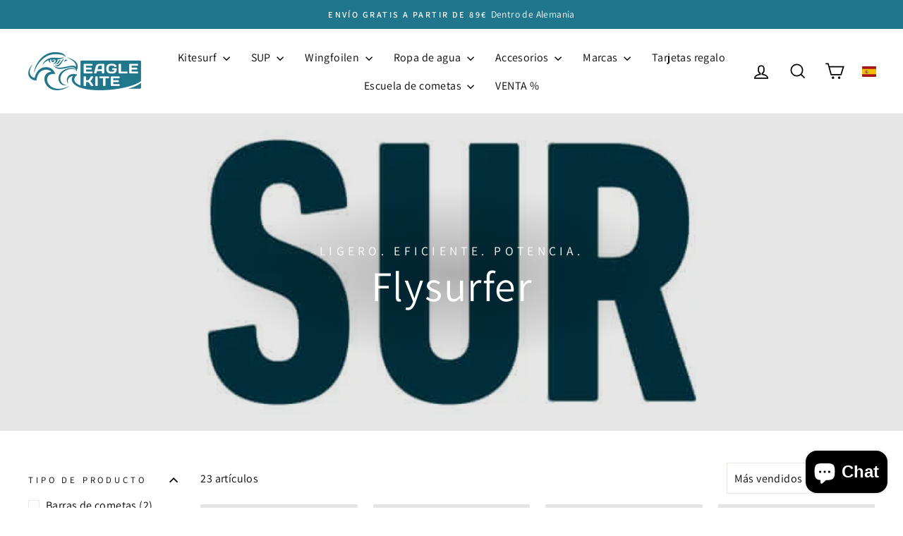

--- FILE ---
content_type: text/html; charset=utf-8
request_url: https://eagle-kite.com/es/collections/flysurfer
body_size: 56977
content:
<!doctype html>
<html class="no-js" lang="es" dir="ltr">
<head>
  <meta charset="utf-8">
  <meta http-equiv="X-UA-Compatible" content="IE=edge,chrome=1">
  <meta name="viewport" content="width=device-width,initial-scale=1">
  <meta name="theme-color" content="#20768c">
  

  <link rel="preconnect" href="https://cdn.shopify.com" crossorigin>
  <link rel="preconnect" href="https://fonts.shopifycdn.com" crossorigin>
  <link rel="dns-prefetch" href="https://productreviews.shopifycdn.com">
  <link rel="dns-prefetch" href="https://ajax.googleapis.com">
  <link rel="dns-prefetch" href="https://maps.googleapis.com">
  <link rel="dns-prefetch" href="https://maps.gstatic.com"><link rel="shortcut icon" href="//eagle-kite.com/cdn/shop/files/eagle-kite-logo-favicon_32x32.png?v=1736674602" type="image/png" /><title>Comprar productos de alta calidad de Flysurfer
&ndash; Eagle Kite
</title>
<meta name="description" content="¡Encuentra el equipo perfecto de Flysurfer para ti! Con productos para kitesurf, wingsurf y accesorios. Envío gratis a partir de 89€. ¡Haz tu pedido ahora!"><meta property="og:site_name" content="Eagle Kite">
  <meta property="og:url" content="https://eagle-kite.com/es/collections/flysurfer">
  <meta property="og:title" content="Comprar productos de alta calidad de Flysurfer">
  <meta property="og:type" content="website">
  <meta property="og:description" content="¡Encuentra el equipo perfecto de Flysurfer para ti! Con productos para kitesurf, wingsurf y accesorios. Envío gratis a partir de 89€. ¡Haz tu pedido ahora!"><meta property="og:image" content="http://eagle-kite.com/cdn/shop/collections/FS21-Logo-ver-petrol.png?v=1716419254">
    <meta property="og:image:secure_url" content="https://eagle-kite.com/cdn/shop/collections/FS21-Logo-ver-petrol.png?v=1716419254">
    <meta property="og:image:width" content="768">
    <meta property="og:image:height" content="768"><meta name="twitter:site" content="@">
  <meta name="twitter:card" content="summary_large_image">
  <meta name="twitter:title" content="Comprar productos de alta calidad de Flysurfer">
  <meta name="twitter:description" content="¡Encuentra el equipo perfecto de Flysurfer para ti! Con productos para kitesurf, wingsurf y accesorios. Envío gratis a partir de 89€. ¡Haz tu pedido ahora!">
<script async crossorigin fetchpriority="high" src="/cdn/shopifycloud/importmap-polyfill/es-modules-shim.2.4.0.js"></script>
<script type="importmap">
{
  "imports": {
    "element.base-media": "//eagle-kite.com/cdn/shop/t/151/assets/element.base-media.js?v=61305152781971747521763421141",
    "element.image.parallax": "//eagle-kite.com/cdn/shop/t/151/assets/element.image.parallax.js?v=59188309605188605141763421141",
    "element.model": "//eagle-kite.com/cdn/shop/t/151/assets/element.model.js?v=104979259955732717291763421141",
    "element.quantity-selector": "//eagle-kite.com/cdn/shop/t/151/assets/element.quantity-selector.js?v=68208048201360514121763421141",
    "element.text.rte": "//eagle-kite.com/cdn/shop/t/151/assets/element.text.rte.js?v=28194737298593644281763421141",
    "element.video": "//eagle-kite.com/cdn/shop/t/151/assets/element.video.js?v=110560105447302630031763421141",
    "is-land": "//eagle-kite.com/cdn/shop/t/151/assets/is-land.min.js?v=92343381495565747271763421141",
    "util.misc": "//eagle-kite.com/cdn/shop/t/151/assets/util.misc.js?v=117964846174238173191763421141",
    "util.product-loader": "//eagle-kite.com/cdn/shop/t/151/assets/util.product-loader.js?v=71947287259713254281763421141",
    "util.resource-loader": "//eagle-kite.com/cdn/shop/t/151/assets/util.resource-loader.js?v=81301169148003274841763421141",
    "vendor.in-view": "//eagle-kite.com/cdn/shop/t/151/assets/vendor.in-view.js?v=126891093837844970591763421141"
  }
}
</script><script type="module" src="//eagle-kite.com/cdn/shop/t/151/assets/is-land.min.js?v=92343381495565747271763421141"></script>
<style data-shopify>@font-face {
  font-family: Assistant;
  font-weight: 400;
  font-style: normal;
  font-display: swap;
  src: url("//eagle-kite.com/cdn/fonts/assistant/assistant_n4.9120912a469cad1cc292572851508ca49d12e768.woff2") format("woff2"),
       url("//eagle-kite.com/cdn/fonts/assistant/assistant_n4.6e9875ce64e0fefcd3f4446b7ec9036b3ddd2985.woff") format("woff");
}

  @font-face {
  font-family: Assistant;
  font-weight: 400;
  font-style: normal;
  font-display: swap;
  src: url("//eagle-kite.com/cdn/fonts/assistant/assistant_n4.9120912a469cad1cc292572851508ca49d12e768.woff2") format("woff2"),
       url("//eagle-kite.com/cdn/fonts/assistant/assistant_n4.6e9875ce64e0fefcd3f4446b7ec9036b3ddd2985.woff") format("woff");
}


  @font-face {
  font-family: Assistant;
  font-weight: 600;
  font-style: normal;
  font-display: swap;
  src: url("//eagle-kite.com/cdn/fonts/assistant/assistant_n6.b2cbcfa81550fc99b5d970d0ef582eebcbac24e0.woff2") format("woff2"),
       url("//eagle-kite.com/cdn/fonts/assistant/assistant_n6.5dced1e1f897f561a8304b6ef1c533d81fd1c6e0.woff") format("woff");
}

  
  
</style><link href="//eagle-kite.com/cdn/shop/t/151/assets/theme.css?v=93626464380700918791763421141" rel="stylesheet" type="text/css" media="all" />
<style data-shopify>:root {
    --typeHeaderPrimary: Assistant;
    --typeHeaderFallback: sans-serif;
    --typeHeaderSize: 38px;
    --typeHeaderWeight: 400;
    --typeHeaderLineHeight: 1;
    --typeHeaderSpacing: 0.025em;

    --typeBasePrimary:Assistant;
    --typeBaseFallback:sans-serif;
    --typeBaseSize: 16px;
    --typeBaseWeight: 400;
    --typeBaseSpacing: 0.025em;
    --typeBaseLineHeight: 1.6;
    --typeBaselineHeightMinus01: 1.5;

    --typeCollectionTitle: 24px;

    --iconWeight: 4px;
    --iconLinecaps: miter;

    
        --buttonRadius: 50px;
    

    --colorGridOverlayOpacity: 0.2;
    --colorAnnouncement: #20768c;
    --colorAnnouncementText: #ffffff;

    --colorBody: #ffffff;
    --colorBodyAlpha05: rgba(255, 255, 255, 0.05);
    --colorBodyDim: #f2f2f2;
    --colorBodyLightDim: #fafafa;
    --colorBodyMediumDim: #f5f5f5;


    --colorBorder: #e8e8e1;

    --colorBtnPrimary: #20768c;
    --colorBtnPrimaryLight: #2999b6;
    --colorBtnPrimaryDim: #1b6577;
    --colorBtnPrimaryText: #ffffff;

    --colorCartDot: #20768c;

    --colorDrawers: #ffffff;
    --colorDrawersDim: #f2f2f2;
    --colorDrawerBorder: #e8e8e1;
    --colorDrawerText: #000000;
    --colorDrawerTextDark: #000000;
    --colorDrawerButton: #111111;
    --colorDrawerButtonText: #ffffff;

    --colorFooter: #ffffff;
    --colorFooterText: #000000;
    --colorFooterTextAlpha01: #000000;

    --colorGridOverlay: #000000;
    --colorGridOverlayOpacity: 0.1;

    --colorHeaderTextAlpha01: rgba(0, 0, 0, 0.1);

    --colorHeroText: #ffffff;

    --colorSmallImageBg: #e5e5e5;
    --colorLargeImageBg: #0f0f0f;

    --colorImageOverlay: #000000;
    --colorImageOverlayOpacity: 0.0;
    --colorImageOverlayTextShadow: 0.24;

    --colorLink: #000000;

    --colorModalBg: rgba(230, 230, 230, 0.6);

    --colorNav: #ffffff;
    --colorNavText: #000000;

    --colorPrice: #1c1d1d;

    --colorSaleTag: #c0392b;
    --colorSaleTagText: #ffffff;

    --colorTextBody: #000000;
    --colorTextBodyAlpha015: rgba(0, 0, 0, 0.15);
    --colorTextBodyAlpha005: rgba(0, 0, 0, 0.05);
    --colorTextBodyAlpha008: rgba(0, 0, 0, 0.08);
    --colorTextSavings: #ff4e4e;

    --urlIcoSelect: url(//eagle-kite.com/cdn/shop/t/151/assets/ico-select.svg);
    --urlIcoSelectFooter: url(//eagle-kite.com/cdn/shop/t/151/assets/ico-select-footer.svg);
    --urlIcoSelectWhite: url(//eagle-kite.com/cdn/shop/t/151/assets/ico-select-white.svg);

    --grid-gutter: 17px;
    --drawer-gutter: 20px;

    --sizeChartMargin: 25px 0;
    --sizeChartIconMargin: 5px;

    --newsletterReminderPadding: 40px;

    /*Shop Pay Installments*/
    --color-body-text: #000000;
    --color-body: #ffffff;
    --color-bg: #ffffff;
    }

    .placeholder-content {
    background-image: linear-gradient(100deg, #e5e5e5 40%, #dddddd 63%, #e5e5e5 79%);
    }</style><script>
    document.documentElement.className = document.documentElement.className.replace('no-js', 'js');

    window.theme = window.theme || {};
    theme.routes = {
      home: "/es",
      cart: "/es/cart.js",
      cartPage: "/es/cart",
      cartAdd: "/es/cart/add.js",
      cartChange: "/es/cart/change.js",
      search: "/es/search",
      predictiveSearch: "/es/search/suggest"
    };
    theme.strings = {
      soldOut: "Agotado",
      unavailable: "No disponible",
      inStockLabel: "En stock",
      oneStockLabel: "Stock bajo - [count] artículos restantes",
      otherStockLabel: "Stock bajo - [count] artículos restantes",
      willNotShipUntil: "Será enviado después [date]",
      willBeInStockAfter: "Estará disponible después [date]",
      waitingForStock: "Pedido pendiente, envío pronto",
      savePrice: "Guardar [saved_amount]",
      cartEmpty: "Su carrito actualmente está vacío.",
      cartTermsConfirmation: "Debe aceptar los términos y condiciones de venta para pagar",
      searchCollections: "Colecciones",
      searchPages: "Páginas",
      searchArticles: "Artículos",
      productFrom: "De ",
      maxQuantity: "Solo puedes tener [quantity] de [title] en tu carrito."
    };
    theme.settings = {
      cartType: "drawer",
      isCustomerTemplate: false,
      moneyFormat: "€{{amount_with_comma_separator}}",
      saveType: "dollar",
      productImageSize: "square",
      productImageCover: false,
      predictiveSearch: true,
      predictiveSearchType: null,
      predictiveSearchVendor: false,
      predictiveSearchPrice: false,
      quickView: false,
      themeName: 'Impulse',
      themeVersion: "8.1.0"
    };
  </script>

  <script>window.performance && window.performance.mark && window.performance.mark('shopify.content_for_header.start');</script><meta name="google-site-verification" content="-CLpjCf5t06ElWsSlXw28QDHyJIpZtgyBL7xNTds6nc">
<meta name="facebook-domain-verification" content="0ozz5vjcz8i2u59hj3os7eupx1e262">
<meta id="shopify-digital-wallet" name="shopify-digital-wallet" content="/62415274240/digital_wallets/dialog">
<meta name="shopify-checkout-api-token" content="7e70f8c599cac8c6698cedbf71d79b8e">
<meta id="in-context-paypal-metadata" data-shop-id="62415274240" data-venmo-supported="false" data-environment="production" data-locale="es_ES" data-paypal-v4="true" data-currency="EUR">
<link rel="alternate" type="application/atom+xml" title="Feed" href="/es/collections/flysurfer.atom" />
<link rel="next" href="/es/collections/flysurfer?page=2">
<link rel="alternate" hreflang="x-default" href="https://eagle-kite.com/collections/flysurfer">
<link rel="alternate" hreflang="de" href="https://eagle-kite.com/collections/flysurfer">
<link rel="alternate" hreflang="en" href="https://eagle-kite.com/en/collections/flysurfer">
<link rel="alternate" hreflang="fr" href="https://eagle-kite.com/fr/collections/flysurfer">
<link rel="alternate" hreflang="es" href="https://eagle-kite.com/es/collections/flysurfer">
<link rel="alternate" hreflang="it" href="https://eagle-kite.com/it/collections/flysurfer">
<link rel="alternate" hreflang="nl" href="https://eagle-kite.com/nl/collections/flysurfer">
<link rel="alternate" type="application/json+oembed" href="https://eagle-kite.com/es/collections/flysurfer.oembed">
<script async="async" src="/checkouts/internal/preloads.js?locale=es-DE"></script>
<link rel="preconnect" href="https://shop.app" crossorigin="anonymous">
<script async="async" src="https://shop.app/checkouts/internal/preloads.js?locale=es-DE&shop_id=62415274240" crossorigin="anonymous"></script>
<script id="apple-pay-shop-capabilities" type="application/json">{"shopId":62415274240,"countryCode":"DE","currencyCode":"EUR","merchantCapabilities":["supports3DS"],"merchantId":"gid:\/\/shopify\/Shop\/62415274240","merchantName":"Eagle Kite","requiredBillingContactFields":["postalAddress","email"],"requiredShippingContactFields":["postalAddress","email"],"shippingType":"shipping","supportedNetworks":["visa","maestro","masterCard","amex"],"total":{"type":"pending","label":"Eagle Kite","amount":"1.00"},"shopifyPaymentsEnabled":true,"supportsSubscriptions":true}</script>
<script id="shopify-features" type="application/json">{"accessToken":"7e70f8c599cac8c6698cedbf71d79b8e","betas":["rich-media-storefront-analytics"],"domain":"eagle-kite.com","predictiveSearch":true,"shopId":62415274240,"locale":"es"}</script>
<script>var Shopify = Shopify || {};
Shopify.shop = "eagle-kite.myshopify.com";
Shopify.locale = "es";
Shopify.currency = {"active":"EUR","rate":"1.0"};
Shopify.country = "DE";
Shopify.theme = {"name":"Eagle Kite","id":180560265483,"schema_name":"Impulse","schema_version":"8.1.0","theme_store_id":857,"role":"main"};
Shopify.theme.handle = "null";
Shopify.theme.style = {"id":null,"handle":null};
Shopify.cdnHost = "eagle-kite.com/cdn";
Shopify.routes = Shopify.routes || {};
Shopify.routes.root = "/es/";</script>
<script type="module">!function(o){(o.Shopify=o.Shopify||{}).modules=!0}(window);</script>
<script>!function(o){function n(){var o=[];function n(){o.push(Array.prototype.slice.apply(arguments))}return n.q=o,n}var t=o.Shopify=o.Shopify||{};t.loadFeatures=n(),t.autoloadFeatures=n()}(window);</script>
<script>
  window.ShopifyPay = window.ShopifyPay || {};
  window.ShopifyPay.apiHost = "shop.app\/pay";
  window.ShopifyPay.redirectState = null;
</script>
<script id="shop-js-analytics" type="application/json">{"pageType":"collection"}</script>
<script defer="defer" async type="module" src="//eagle-kite.com/cdn/shopifycloud/shop-js/modules/v2/client.init-shop-cart-sync_2Gr3Q33f.es.esm.js"></script>
<script defer="defer" async type="module" src="//eagle-kite.com/cdn/shopifycloud/shop-js/modules/v2/chunk.common_noJfOIa7.esm.js"></script>
<script defer="defer" async type="module" src="//eagle-kite.com/cdn/shopifycloud/shop-js/modules/v2/chunk.modal_Deo2FJQo.esm.js"></script>
<script type="module">
  await import("//eagle-kite.com/cdn/shopifycloud/shop-js/modules/v2/client.init-shop-cart-sync_2Gr3Q33f.es.esm.js");
await import("//eagle-kite.com/cdn/shopifycloud/shop-js/modules/v2/chunk.common_noJfOIa7.esm.js");
await import("//eagle-kite.com/cdn/shopifycloud/shop-js/modules/v2/chunk.modal_Deo2FJQo.esm.js");

  window.Shopify.SignInWithShop?.initShopCartSync?.({"fedCMEnabled":true,"windoidEnabled":true});

</script>
<script>
  window.Shopify = window.Shopify || {};
  if (!window.Shopify.featureAssets) window.Shopify.featureAssets = {};
  window.Shopify.featureAssets['shop-js'] = {"shop-cart-sync":["modules/v2/client.shop-cart-sync_CLKquFP5.es.esm.js","modules/v2/chunk.common_noJfOIa7.esm.js","modules/v2/chunk.modal_Deo2FJQo.esm.js"],"init-fed-cm":["modules/v2/client.init-fed-cm_UIHl99eI.es.esm.js","modules/v2/chunk.common_noJfOIa7.esm.js","modules/v2/chunk.modal_Deo2FJQo.esm.js"],"shop-cash-offers":["modules/v2/client.shop-cash-offers_CmfU17z0.es.esm.js","modules/v2/chunk.common_noJfOIa7.esm.js","modules/v2/chunk.modal_Deo2FJQo.esm.js"],"shop-login-button":["modules/v2/client.shop-login-button_TNcmr2ON.es.esm.js","modules/v2/chunk.common_noJfOIa7.esm.js","modules/v2/chunk.modal_Deo2FJQo.esm.js"],"pay-button":["modules/v2/client.pay-button_Bev6HBFS.es.esm.js","modules/v2/chunk.common_noJfOIa7.esm.js","modules/v2/chunk.modal_Deo2FJQo.esm.js"],"shop-button":["modules/v2/client.shop-button_D1FAYBb2.es.esm.js","modules/v2/chunk.common_noJfOIa7.esm.js","modules/v2/chunk.modal_Deo2FJQo.esm.js"],"avatar":["modules/v2/client.avatar_BTnouDA3.es.esm.js"],"init-windoid":["modules/v2/client.init-windoid_DEZXpPDW.es.esm.js","modules/v2/chunk.common_noJfOIa7.esm.js","modules/v2/chunk.modal_Deo2FJQo.esm.js"],"init-shop-for-new-customer-accounts":["modules/v2/client.init-shop-for-new-customer-accounts_BplbpZyb.es.esm.js","modules/v2/client.shop-login-button_TNcmr2ON.es.esm.js","modules/v2/chunk.common_noJfOIa7.esm.js","modules/v2/chunk.modal_Deo2FJQo.esm.js"],"init-shop-email-lookup-coordinator":["modules/v2/client.init-shop-email-lookup-coordinator_HqkMc84a.es.esm.js","modules/v2/chunk.common_noJfOIa7.esm.js","modules/v2/chunk.modal_Deo2FJQo.esm.js"],"init-shop-cart-sync":["modules/v2/client.init-shop-cart-sync_2Gr3Q33f.es.esm.js","modules/v2/chunk.common_noJfOIa7.esm.js","modules/v2/chunk.modal_Deo2FJQo.esm.js"],"shop-toast-manager":["modules/v2/client.shop-toast-manager_SugAQS8a.es.esm.js","modules/v2/chunk.common_noJfOIa7.esm.js","modules/v2/chunk.modal_Deo2FJQo.esm.js"],"init-customer-accounts":["modules/v2/client.init-customer-accounts_fxIyJgvX.es.esm.js","modules/v2/client.shop-login-button_TNcmr2ON.es.esm.js","modules/v2/chunk.common_noJfOIa7.esm.js","modules/v2/chunk.modal_Deo2FJQo.esm.js"],"init-customer-accounts-sign-up":["modules/v2/client.init-customer-accounts-sign-up_DnItKKRk.es.esm.js","modules/v2/client.shop-login-button_TNcmr2ON.es.esm.js","modules/v2/chunk.common_noJfOIa7.esm.js","modules/v2/chunk.modal_Deo2FJQo.esm.js"],"shop-follow-button":["modules/v2/client.shop-follow-button_Bfwbpk3m.es.esm.js","modules/v2/chunk.common_noJfOIa7.esm.js","modules/v2/chunk.modal_Deo2FJQo.esm.js"],"checkout-modal":["modules/v2/client.checkout-modal_BA6xEtNy.es.esm.js","modules/v2/chunk.common_noJfOIa7.esm.js","modules/v2/chunk.modal_Deo2FJQo.esm.js"],"shop-login":["modules/v2/client.shop-login_D2RP8Rbe.es.esm.js","modules/v2/chunk.common_noJfOIa7.esm.js","modules/v2/chunk.modal_Deo2FJQo.esm.js"],"lead-capture":["modules/v2/client.lead-capture_Dq1M6aah.es.esm.js","modules/v2/chunk.common_noJfOIa7.esm.js","modules/v2/chunk.modal_Deo2FJQo.esm.js"],"payment-terms":["modules/v2/client.payment-terms_DYWUeaxY.es.esm.js","modules/v2/chunk.common_noJfOIa7.esm.js","modules/v2/chunk.modal_Deo2FJQo.esm.js"]};
</script>
<script>(function() {
  var isLoaded = false;
  function asyncLoad() {
    if (isLoaded) return;
    isLoaded = true;
    var urls = ["\/\/cdn.shopify.com\/proxy\/d17a45b6b6d65ae2fe65c22c7b28ba53f2392a0d2dbe36279c8284194978bf8c\/shopify-script-tags.s3.eu-west-1.amazonaws.com\/smartseo\/instantpage.js?shop=eagle-kite.myshopify.com\u0026sp-cache-control=cHVibGljLCBtYXgtYWdlPTkwMA","https:\/\/script.pop-convert.com\/new-micro\/production.pc.min.js?unique_id=eagle-kite.myshopify.com\u0026shop=eagle-kite.myshopify.com","https:\/\/cdn.s3.pop-convert.com\/pcjs.production.min.js?unique_id=eagle-kite.myshopify.com\u0026shop=eagle-kite.myshopify.com"];
    for (var i = 0; i < urls.length; i++) {
      var s = document.createElement('script');
      s.type = 'text/javascript';
      s.async = true;
      s.src = urls[i];
      var x = document.getElementsByTagName('script')[0];
      x.parentNode.insertBefore(s, x);
    }
  };
  if(window.attachEvent) {
    window.attachEvent('onload', asyncLoad);
  } else {
    window.addEventListener('load', asyncLoad, false);
  }
})();</script>
<script id="__st">var __st={"a":62415274240,"offset":3600,"reqid":"55ba10e5-c0f1-42a7-89a1-6493b2cb2dcb-1769463985","pageurl":"eagle-kite.com\/es\/collections\/flysurfer","u":"d6b47e7fd61a","p":"collection","rtyp":"collection","rid":494080983307};</script>
<script>window.ShopifyPaypalV4VisibilityTracking = true;</script>
<script id="captcha-bootstrap">!function(){'use strict';const t='contact',e='account',n='new_comment',o=[[t,t],['blogs',n],['comments',n],[t,'customer']],c=[[e,'customer_login'],[e,'guest_login'],[e,'recover_customer_password'],[e,'create_customer']],r=t=>t.map((([t,e])=>`form[action*='/${t}']:not([data-nocaptcha='true']) input[name='form_type'][value='${e}']`)).join(','),a=t=>()=>t?[...document.querySelectorAll(t)].map((t=>t.form)):[];function s(){const t=[...o],e=r(t);return a(e)}const i='password',u='form_key',d=['recaptcha-v3-token','g-recaptcha-response','h-captcha-response',i],f=()=>{try{return window.sessionStorage}catch{return}},m='__shopify_v',_=t=>t.elements[u];function p(t,e,n=!1){try{const o=window.sessionStorage,c=JSON.parse(o.getItem(e)),{data:r}=function(t){const{data:e,action:n}=t;return t[m]||n?{data:e,action:n}:{data:t,action:n}}(c);for(const[e,n]of Object.entries(r))t.elements[e]&&(t.elements[e].value=n);n&&o.removeItem(e)}catch(o){console.error('form repopulation failed',{error:o})}}const l='form_type',E='cptcha';function T(t){t.dataset[E]=!0}const w=window,h=w.document,L='Shopify',v='ce_forms',y='captcha';let A=!1;((t,e)=>{const n=(g='f06e6c50-85a8-45c8-87d0-21a2b65856fe',I='https://cdn.shopify.com/shopifycloud/storefront-forms-hcaptcha/ce_storefront_forms_captcha_hcaptcha.v1.5.2.iife.js',D={infoText:'Protegido por hCaptcha',privacyText:'Privacidad',termsText:'Términos'},(t,e,n)=>{const o=w[L][v],c=o.bindForm;if(c)return c(t,g,e,D).then(n);var r;o.q.push([[t,g,e,D],n]),r=I,A||(h.body.append(Object.assign(h.createElement('script'),{id:'captcha-provider',async:!0,src:r})),A=!0)});var g,I,D;w[L]=w[L]||{},w[L][v]=w[L][v]||{},w[L][v].q=[],w[L][y]=w[L][y]||{},w[L][y].protect=function(t,e){n(t,void 0,e),T(t)},Object.freeze(w[L][y]),function(t,e,n,w,h,L){const[v,y,A,g]=function(t,e,n){const i=e?o:[],u=t?c:[],d=[...i,...u],f=r(d),m=r(i),_=r(d.filter((([t,e])=>n.includes(e))));return[a(f),a(m),a(_),s()]}(w,h,L),I=t=>{const e=t.target;return e instanceof HTMLFormElement?e:e&&e.form},D=t=>v().includes(t);t.addEventListener('submit',(t=>{const e=I(t);if(!e)return;const n=D(e)&&!e.dataset.hcaptchaBound&&!e.dataset.recaptchaBound,o=_(e),c=g().includes(e)&&(!o||!o.value);(n||c)&&t.preventDefault(),c&&!n&&(function(t){try{if(!f())return;!function(t){const e=f();if(!e)return;const n=_(t);if(!n)return;const o=n.value;o&&e.removeItem(o)}(t);const e=Array.from(Array(32),(()=>Math.random().toString(36)[2])).join('');!function(t,e){_(t)||t.append(Object.assign(document.createElement('input'),{type:'hidden',name:u})),t.elements[u].value=e}(t,e),function(t,e){const n=f();if(!n)return;const o=[...t.querySelectorAll(`input[type='${i}']`)].map((({name:t})=>t)),c=[...d,...o],r={};for(const[a,s]of new FormData(t).entries())c.includes(a)||(r[a]=s);n.setItem(e,JSON.stringify({[m]:1,action:t.action,data:r}))}(t,e)}catch(e){console.error('failed to persist form',e)}}(e),e.submit())}));const S=(t,e)=>{t&&!t.dataset[E]&&(n(t,e.some((e=>e===t))),T(t))};for(const o of['focusin','change'])t.addEventListener(o,(t=>{const e=I(t);D(e)&&S(e,y())}));const B=e.get('form_key'),M=e.get(l),P=B&&M;t.addEventListener('DOMContentLoaded',(()=>{const t=y();if(P)for(const e of t)e.elements[l].value===M&&p(e,B);[...new Set([...A(),...v().filter((t=>'true'===t.dataset.shopifyCaptcha))])].forEach((e=>S(e,t)))}))}(h,new URLSearchParams(w.location.search),n,t,e,['guest_login'])})(!0,!0)}();</script>
<script integrity="sha256-4kQ18oKyAcykRKYeNunJcIwy7WH5gtpwJnB7kiuLZ1E=" data-source-attribution="shopify.loadfeatures" defer="defer" src="//eagle-kite.com/cdn/shopifycloud/storefront/assets/storefront/load_feature-a0a9edcb.js" crossorigin="anonymous"></script>
<script crossorigin="anonymous" defer="defer" src="//eagle-kite.com/cdn/shopifycloud/storefront/assets/shopify_pay/storefront-65b4c6d7.js?v=20250812"></script>
<script data-source-attribution="shopify.dynamic_checkout.dynamic.init">var Shopify=Shopify||{};Shopify.PaymentButton=Shopify.PaymentButton||{isStorefrontPortableWallets:!0,init:function(){window.Shopify.PaymentButton.init=function(){};var t=document.createElement("script");t.src="https://eagle-kite.com/cdn/shopifycloud/portable-wallets/latest/portable-wallets.es.js",t.type="module",document.head.appendChild(t)}};
</script>
<script data-source-attribution="shopify.dynamic_checkout.buyer_consent">
  function portableWalletsHideBuyerConsent(e){var t=document.getElementById("shopify-buyer-consent"),n=document.getElementById("shopify-subscription-policy-button");t&&n&&(t.classList.add("hidden"),t.setAttribute("aria-hidden","true"),n.removeEventListener("click",e))}function portableWalletsShowBuyerConsent(e){var t=document.getElementById("shopify-buyer-consent"),n=document.getElementById("shopify-subscription-policy-button");t&&n&&(t.classList.remove("hidden"),t.removeAttribute("aria-hidden"),n.addEventListener("click",e))}window.Shopify?.PaymentButton&&(window.Shopify.PaymentButton.hideBuyerConsent=portableWalletsHideBuyerConsent,window.Shopify.PaymentButton.showBuyerConsent=portableWalletsShowBuyerConsent);
</script>
<script data-source-attribution="shopify.dynamic_checkout.cart.bootstrap">document.addEventListener("DOMContentLoaded",(function(){function t(){return document.querySelector("shopify-accelerated-checkout-cart, shopify-accelerated-checkout")}if(t())Shopify.PaymentButton.init();else{new MutationObserver((function(e,n){t()&&(Shopify.PaymentButton.init(),n.disconnect())})).observe(document.body,{childList:!0,subtree:!0})}}));
</script>
<script id='scb4127' type='text/javascript' async='' src='https://eagle-kite.com/cdn/shopifycloud/privacy-banner/storefront-banner.js'></script><link id="shopify-accelerated-checkout-styles" rel="stylesheet" media="screen" href="https://eagle-kite.com/cdn/shopifycloud/portable-wallets/latest/accelerated-checkout-backwards-compat.css" crossorigin="anonymous">
<style id="shopify-accelerated-checkout-cart">
        #shopify-buyer-consent {
  margin-top: 1em;
  display: inline-block;
  width: 100%;
}

#shopify-buyer-consent.hidden {
  display: none;
}

#shopify-subscription-policy-button {
  background: none;
  border: none;
  padding: 0;
  text-decoration: underline;
  font-size: inherit;
  cursor: pointer;
}

#shopify-subscription-policy-button::before {
  box-shadow: none;
}

      </style>

<script>window.performance && window.performance.mark && window.performance.mark('shopify.content_for_header.end');</script>

  <style data-shopify>
    :root {
      /* Root Variables */
      /* ========================= */
      --root-color-primary: #000000;
      --color-primary: #000000;
      --root-color-secondary: #ffffff;
      --color-secondary: #ffffff;
      --color-sale-tag: #c0392b;
      --color-sale-tag-text: #ffffff;
      --layout-section-padding-block: 3rem;
      --layout-section-padding-inline--md: 40px;
      --layout-section-max-inline-size: 1420px; 


      /* Text */
      /* ========================= */
      
      /* Body Font Styles */
      --element-text-font-family--body: Assistant;
      --element-text-font-family-fallback--body: sans-serif;
      --element-text-font-weight--body: 400;
      --element-text-letter-spacing--body: 0.025em;
      --element-text-text-transform--body: none;

      /* Body Font Sizes */
      --element-text-font-size--body: initial;
      --element-text-font-size--body-xs: 12px;
      --element-text-font-size--body-sm: 14px;
      --element-text-font-size--body-md: 16px;
      --element-text-font-size--body-lg: 18px;
      
      /* Body Line Heights */
      --element-text-line-height--body: 1.6;

      /* Heading Font Styles */
      --element-text-font-family--heading: Assistant;
      --element-text-font-family-fallback--heading: sans-serif;
      --element-text-font-weight--heading: 400;
      --element-text-letter-spacing--heading: 0.025em;
      
       
      
      
      /* Heading Font Sizes */
      --element-text-font-size--heading-2xl: 54px;
      --element-text-font-size--heading-xl: 38px;
      --element-text-font-size--heading-lg: 32px;
      --element-text-font-size--heading-md: 30px;
      --element-text-font-size--heading-sm: 24px;
      --element-text-font-size--heading-xs: 22px;
      
      /* Heading Line Heights */
      --element-text-line-height--heading: 1;

      /* Buttons */
      /* ========================= */
      
          --element-button-radius: 50px;
      

      --element-button-padding-block: 12px;
      --element-button-text-transform: uppercase;
      --element-button-font-weight: 800;
      --element-button-font-size: max(calc(var(--typeBaseSize) - 4px), 13px);
      --element-button-letter-spacing: .3em;

      /* Base Color Variables */
      --element-button-color-primary: #20768c;
      --element-button-color-secondary: #ffffff;
      --element-button-shade-border: 100%;

      /* Hover State Variables */
      --element-button-shade-background--hover: 0%;
      --element-button-shade-border--hover: 100%;

      /* Focus State Variables */
      --element-button-color-focus: var(--color-focus);

      /* Inputs */
      /* ========================= */
      
          --element-icon-radius: 50px;
      

      --element-input-font-size: var(--element-text-font-size--body-sm);
      --element-input-box-shadow-shade: 100%;

      /* Hover State Variables */
      --element-input-background-shade--hover: 0%;
      --element-input-box-shadow-spread-radius--hover: 1px;
    }

    @media only screen and (max-width: 768px) {
      :root {
        --element-button-font-size: max(calc(var(--typeBaseSize) - 5px), 11px);
      }
    }

    .element-radio {
        &:has(input[type='radio']:checked) {
          --element-button-color: var(--element-button-color-secondary);
        }
    }

    /* ATC Button Overrides */
    /* ========================= */

    .element-button[type="submit"],
    .element-button[type="submit"] .element-text,
    .element-button--shopify-payment-wrapper button {
      --element-button-padding-block: 13px;
      --element-button-padding-inline: 20px;
      --element-button-line-height: 1.42;
      --_font-size--body-md: var(--element-button-font-size);

      line-height: 1.42 !important;
    }

    /* When dynamic checkout is enabled */
    product-form:has(.element-button--shopify-payment-wrapper) {
      --element-button-color: #000000;

      .element-button[type="submit"],
      .element-button--shopify-payment-wrapper button {
        min-height: 50px !important;
      }

      .shopify-payment-button {
        margin: 0;
      }
    }

    /* Hover animation for non-angled buttons */
    body:not([data-button_style='angled']) .element-button[type="submit"] {
      position: relative;
      overflow: hidden;

      &:after {
        content: '';
        position: absolute;
        top: 0;
        left: 150%;
        width: 200%;
        height: 100%;
        transform: skewX(-20deg);
        background-image: linear-gradient(to right,transparent, rgba(255,255,255,.25),transparent);
      }

      &:hover:after {
        animation: shine 0.75s cubic-bezier(0.01, 0.56, 1, 1);
      }
    }

    /* ANGLED STYLE - ATC Button Overrides */
    /* ========================= */
    
    [data-button_style='angled'] {
      --element-button-shade-background--active: var(--element-button-shade-background);
      --element-button-shade-border--active: var(--element-button-shade-border);

      .element-button[type="submit"] {
        --_box-shadow: none;

        position: relative;
        max-width: 94%;
        border-top: 1px solid #20768c;
        border-bottom: 1px solid #20768c;
        
        &:before,
        &:after {
          content: '';
          position: absolute;
          display: block;
          top: -1px;
          bottom: -1px;
          width: 20px;
          transform: skewX(-12deg);
          background-color: #20768c;
        }
        
        &:before {
          left: -6px;
        }
        
        &:after {
          right: -6px;
        }
      }

      /* When dynamic checkout is enabled */
      product-form:has(.element-button--shopify-payment-wrapper) {
        .element-button[type="submit"]:before,
        .element-button[type="submit"]:after {
          background-color: color-mix(in srgb,var(--_color-text) var(--_shade-background),var(--_color-background));
          border-top: 1px solid #20768c;
          border-bottom: 1px solid #20768c;
        }

        .element-button[type="submit"]:before {
          border-left: 1px solid #20768c;
        }
        
        .element-button[type="submit"]:after {
          border-right: 1px solid #20768c;
        }
      }

      .element-button--shopify-payment-wrapper {
        --_color-background: #20768c;

        button:hover,
        button:before,
        button:after {
          background-color: color-mix(in srgb,var(--_color-text) var(--_shade-background),var(--_color-background)) !important;
        }

        button:not(button:focus-visible) {
          box-shadow: none !important;
        }
      }
    }
  </style>

  <script src="//eagle-kite.com/cdn/shop/t/151/assets/vendor-scripts-v11.js" defer="defer"></script><link rel="stylesheet" href="//eagle-kite.com/cdn/shop/t/151/assets/country-flags.css"><script src="//eagle-kite.com/cdn/shop/t/151/assets/theme.js?v=22325264162658116151763421141" defer="defer"></script>
<!-- BEGIN app block: shopify://apps/t-lab-ai-language-translate/blocks/custom_translations/b5b83690-efd4-434d-8c6a-a5cef4019faf --><!-- BEGIN app snippet: custom_translation_scripts --><script>
(()=>{var o=/\([0-9]+?\)$/,M=/\r?\n|\r|\t|\xa0|\u200B|\u200E|&nbsp;| /g,v=/<\/?[a-z][\s\S]*>/i,t=/^(https?:\/\/|\/\/)[^\s/$.?#].[^\s]*$/i,k=/\{\{\s*([a-zA-Z_]\w*)\s*\}\}/g,p=/\{\{\s*([a-zA-Z_]\w*)\s*\}\}/,r=/^(https:)?\/\/cdn\.shopify\.com\/(.+)\.(png|jpe?g|gif|webp|svgz?|bmp|tiff?|ico|avif)/i,e=/^(https:)?\/\/cdn\.shopify\.com/i,a=/\b(?:https?|ftp)?:?\/\/?[^\s\/]+\/[^\s]+\.(?:png|jpe?g|gif|webp|svgz?|bmp|tiff?|ico|avif)\b/i,I=/url\(['"]?(.*?)['"]?\)/,m="__label:",i=document.createElement("textarea"),u={t:["src","data-src","data-source","data-href","data-zoom","data-master","data-bg","base-src"],i:["srcset","data-srcset"],o:["href","data-href"],u:["href","data-href","data-src","data-zoom"]},g=new Set(["img","picture","button","p","a","input"]),h=16.67,s=function(n){return n.nodeType===Node.ELEMENT_NODE},c=function(n){return n.nodeType===Node.TEXT_NODE};function w(n){return r.test(n.trim())||a.test(n.trim())}function b(n){return(n=>(n=n.trim(),t.test(n)))(n)||e.test(n.trim())}var l=function(n){return!n||0===n.trim().length};function j(n){return i.innerHTML=n,i.value}function T(n){return A(j(n))}function A(n){return n.trim().replace(o,"").replace(M,"").trim()}var _=1e3;function D(n){n=n.trim().replace(M,"").replace(/&amp;/g,"&").replace(/&gt;/g,">").replace(/&lt;/g,"<").trim();return n.length>_?N(n):n}function E(n){return n.trim().toLowerCase().replace(/^https:/i,"")}function N(n){for(var t=5381,r=0;r<n.length;r++)t=(t<<5)+t^n.charCodeAt(r);return(t>>>0).toString(36)}function f(n){for(var t=document.createElement("template"),r=(t.innerHTML=n,["SCRIPT","IFRAME","OBJECT","EMBED","LINK","META"]),e=/^(on\w+|srcdoc|style)$/i,a=document.createTreeWalker(t.content,NodeFilter.SHOW_ELEMENT),i=a.nextNode();i;i=a.nextNode()){var o=i;if(r.includes(o.nodeName))o.remove();else for(var u=o.attributes.length-1;0<=u;--u)e.test(o.attributes[u].name)&&o.removeAttribute(o.attributes[u].name)}return t.innerHTML}function d(n,t,r){void 0===r&&(r=20);for(var e=n,a=0;e&&e.parentElement&&a<r;){for(var i=e.parentElement,o=0,u=t;o<u.length;o++)for(var s=u[o],c=0,l=s.l;c<l.length;c++){var f=l[c];switch(f.type){case"class":for(var d=0,v=i.classList;d<v.length;d++){var p=v[d];if(f.value.test(p))return s.label}break;case"id":if(i.id&&f.value.test(i.id))return s.label;break;case"attribute":if(i.hasAttribute(f.name)){if(!f.value)return s.label;var m=i.getAttribute(f.name);if(m&&f.value.test(m))return s.label}}}e=i,a++}return"unknown"}function y(n,t){var r,e,a;"function"==typeof window.fetch&&"AbortController"in window?(r=new AbortController,e=setTimeout(function(){return r.abort()},3e3),fetch(n,{credentials:"same-origin",signal:r.signal}).then(function(n){return clearTimeout(e),n.ok?n.json():Promise.reject(n)}).then(t).catch(console.error)):((a=new XMLHttpRequest).onreadystatechange=function(){4===a.readyState&&200===a.status&&t(JSON.parse(a.responseText))},a.open("GET",n,!0),a.timeout=3e3,a.send())}function O(){var l=/([^\s]+)\.(png|jpe?g|gif|webp|svgz?|bmp|tiff?|ico|avif)$/i,f=/_(\{width\}x*|\{width\}x\{height\}|\d{3,4}x\d{3,4}|\d{3,4}x|x\d{3,4}|pinco|icon|thumb|small|compact|medium|large|grande|original|master)(_crop_\w+)*(@[2-3]x)*(.progressive)*$/i,d=/^(https?|ftp|file):\/\//i;function r(n){var t,r="".concat(n.path).concat(n.v).concat(null!=(r=n.size)?r:"",".").concat(n.p);return n.m&&(r="".concat(n.path).concat(n.m,"/").concat(n.v).concat(null!=(t=n.size)?t:"",".").concat(n.p)),n.host&&(r="".concat(null!=(t=n.protocol)?t:"","//").concat(n.host).concat(r)),n.g&&(r+=n.g),r}return{h:function(n){var t=!0,r=(d.test(n)||n.startsWith("//")||(t=!1,n="https://example.com"+n),t);n.startsWith("//")&&(r=!1,n="https:"+n);try{new URL(n)}catch(n){return null}var e,a,i,o,u,s,n=new URL(n),c=n.pathname.split("/").filter(function(n){return n});return c.length<1||(a=c.pop(),e=null!=(e=c.pop())?e:null,null===(a=a.match(l)))?null:(s=a[1],a=a[2],i=s.match(f),o=s,(u=null)!==i&&(o=s.substring(0,i.index),u=i[0]),s=0<c.length?"/"+c.join("/")+"/":"/",{protocol:r?n.protocol:null,host:t?n.host:null,path:s,g:n.search,m:e,v:o,size:u,p:a,version:n.searchParams.get("v"),width:n.searchParams.get("width")})},T:r,S:function(n){return(n.m?"/".concat(n.m,"/"):"/").concat(n.v,".").concat(n.p)},M:function(n){return(n.m?"/".concat(n.m,"/"):"/").concat(n.v,".").concat(n.p,"?v=").concat(n.version||"0")},k:function(n,t){return r({protocol:t.protocol,host:t.host,path:t.path,g:t.g,m:t.m,v:t.v,size:n.size,p:t.p,version:t.version,width:t.width})}}}var x,S,C={},H={};function q(p,n){var m=new Map,g=new Map,i=new Map,r=new Map,e=new Map,a=new Map,o=new Map,u=function(n){return n.toLowerCase().replace(/[\s\W_]+/g,"")},s=new Set(n.A.map(u)),c=0,l=!1,f=!1,d=O();function v(n,t,r){s.has(u(n))||n&&t&&(r.set(n,t),l=!0)}function t(n,t){if(n&&n.trim()&&0!==m.size){var r=A(n),e=H[r];if(e&&(p.log("dictionary",'Overlapping text: "'.concat(n,'" related to html: "').concat(e,'"')),t)&&(n=>{if(n)for(var t=h(n.outerHTML),r=t._,e=(t.I||(r=0),n.parentElement),a=0;e&&a<5;){var i=h(e.outerHTML),o=i.I,i=i._;if(o){if(p.log("dictionary","Ancestor depth ".concat(a,": overlap score=").concat(i.toFixed(3),", base=").concat(r.toFixed(3))),r<i)return 1;if(i<r&&0<r)return}e=e.parentElement,a++}})(t))p.log("dictionary",'Skipping text translation for "'.concat(n,'" because an ancestor HTML translation exists'));else{e=m.get(r);if(e)return e;var a=n;if(a&&a.trim()&&0!==g.size){for(var i,o,u,s=g.entries(),c=s.next();!c.done;){var l=c.value[0],f=c.value[1],d=a.trim().match(l);if(d&&1<d.length){i=l,o=f,u=d;break}c=s.next()}if(i&&o&&u){var v=u.slice(1),t=o.match(k);if(t&&t.length===v.length)return t.reduce(function(n,t,r){return n.replace(t,v[r])},o)}}}}return null}function h(n){var r,e,a;return!n||!n.trim()||0===i.size?{I:null,_:0}:(r=D(n),a=0,(e=null)!=(n=i.get(r))?{I:n,_:1}:(i.forEach(function(n,t){-1!==t.indexOf(r)&&(t=r.length/t.length,a<t)&&(a=t,e=n)}),{I:e,_:a}))}function w(n){return n&&n.trim()&&0!==i.size&&(n=D(n),null!=(n=i.get(n)))?n:null}function b(n){if(n&&n.trim()&&0!==r.size){var t=E(n),t=r.get(t);if(t)return t;t=d.h(n);if(t){n=d.M(t).toLowerCase(),n=r.get(n);if(n)return n;n=d.S(t).toLowerCase(),t=r.get(n);if(t)return t}}return null}function T(n){return!n||!n.trim()||0===e.size||void 0===(n=e.get(A(n)))?null:n}function y(n){return!n||!n.trim()||0===a.size||void 0===(n=a.get(E(n)))?null:n}function x(n){var t;return!n||!n.trim()||0===o.size?null:null!=(t=o.get(A(n)))?t:(t=D(n),void 0!==(n=o.get(t))?n:null)}function S(){var n={j:m,D:g,N:i,O:r,C:e,H:a,q:o,L:l,R:c,F:C};return JSON.stringify(n,function(n,t){return t instanceof Map?Object.fromEntries(t.entries()):t})}return{J:function(n,t){v(n,t,m)},U:function(n,t){n&&t&&(n=new RegExp("^".concat(n,"$"),"s"),g.set(n,t),l=!0)},$:function(n,t){var r;n!==t&&(v((r=j(r=n).trim().replace(M,"").trim()).length>_?N(r):r,t,i),c=Math.max(c,n.length))},P:function(n,t){v(n,t,r),(n=d.h(n))&&(v(d.M(n).toLowerCase(),t,r),v(d.S(n).toLowerCase(),t,r))},G:function(n,t){v(n.replace("[img-alt]","").replace(M,"").trim(),t,e)},B:function(n,t){v(n,t,a)},W:function(n,t){f=!0,v(n,t,o)},V:function(){return p.log("dictionary","Translation dictionaries: ",S),i.forEach(function(n,r){m.forEach(function(n,t){r!==t&&-1!==r.indexOf(t)&&(C[t]=A(n),H[t]=r)})}),p.log("dictionary","appliedTextTranslations: ",JSON.stringify(C)),p.log("dictionary","overlappingTexts: ",JSON.stringify(H)),{L:l,Z:f,K:t,X:w,Y:b,nn:T,tn:y,rn:x}}}}function z(n,t,r){function f(n,t){t=n.split(t);return 2===t.length?t[1].trim()?t:[t[0]]:[n]}var d=q(r,t);return n.forEach(function(n){if(n){var c,l=n.name,n=n.value;if(l&&n){if("string"==typeof n)try{c=JSON.parse(n)}catch(n){return void r.log("dictionary","Invalid metafield JSON for "+l,function(){return String(n)})}else c=n;c&&Object.keys(c).forEach(function(e){if(e){var n,t,r,a=c[e];if(a)if(e!==a)if(l.includes("judge"))r=T(e),d.W(r,a);else if(e.startsWith("[img-alt]"))d.G(e,a);else if(e.startsWith("[img-src]"))n=E(e.replace("[img-src]","")),d.P(n,a);else if(v.test(e))d.$(e,a);else if(w(e))n=E(e),d.P(n,a);else if(b(e))r=E(e),d.B(r,a);else if("/"===(n=(n=e).trim())[0]&&"/"!==n[1]&&(r=E(e),d.B(r,a),r=T(e),d.J(r,a)),p.test(e))(s=(r=e).match(k))&&0<s.length&&(t=r.replace(/[-\/\\^$*+?.()|[\]]/g,"\\$&"),s.forEach(function(n){t=t.replace(n,"(.*)")}),d.U(t,a));else if(e.startsWith(m))r=a.replace(m,""),s=e.replace(m,""),d.J(T(s),r);else{if("product_tags"===l)for(var i=0,o=["_",":"];i<o.length;i++){var u=(n=>{if(e.includes(n)){var t=f(e,n),r=f(a,n);if(t.length===r.length)return t.forEach(function(n,t){n!==r[t]&&(d.J(T(n),r[t]),d.J(T("".concat(n,":")),"".concat(r[t],":")))}),{value:void 0}}})(o[i]);if("object"==typeof u)return u.value}var s=T(e);s!==a&&d.J(s,a)}}})}}}),d.V()}function L(y,x){var e=[{label:"judge-me",l:[{type:"class",value:/jdgm/i},{type:"id",value:/judge-me/i},{type:"attribute",name:"data-widget-name",value:/review_widget/i}]}],a=O();function S(r,n,e){n.forEach(function(n){var t=r.getAttribute(n);t&&(t=n.includes("href")?e.tn(t):e.K(t))&&r.setAttribute(n,t)})}function M(n,t,r){var e,a=n.getAttribute(t);a&&((e=i(a=E(a.split("&")[0]),r))?n.setAttribute(t,e):(e=r.tn(a))&&n.setAttribute(t,e))}function k(n,t,r){var e=n.getAttribute(t);e&&(e=((n,t)=>{var r=(n=n.split(",").filter(function(n){return null!=n&&""!==n.trim()}).map(function(n){var n=n.trim().split(/\s+/),t=n[0].split("?"),r=t[0],t=t[1],t=t?t.split("&"):[],e=((n,t)=>{for(var r=0;r<n.length;r++)if(t(n[r]))return n[r];return null})(t,function(n){return n.startsWith("v=")}),t=t.filter(function(n){return!n.startsWith("v=")}),n=n[1];return{url:r,version:e,en:t.join("&"),size:n}}))[0].url;if(r=i(r=n[0].version?"".concat(r,"?").concat(n[0].version):r,t)){var e=a.h(r);if(e)return n.map(function(n){var t=n.url,r=a.h(t);return r&&(t=a.k(r,e)),n.en&&(r=t.includes("?")?"&":"?",t="".concat(t).concat(r).concat(n.en)),t=n.size?"".concat(t," ").concat(n.size):t}).join(",")}})(e,r))&&n.setAttribute(t,e)}function i(n,t){var r=a.h(n);return null===r?null:(n=t.Y(n))?null===(n=a.h(n))?null:a.k(r,n):(n=a.S(r),null===(t=t.Y(n))||null===(n=a.h(t))?null:a.k(r,n))}function A(n,t,r){var e,a,i,o;r.an&&(e=n,a=r.on,u.o.forEach(function(n){var t=e.getAttribute(n);if(!t)return!1;!t.startsWith("/")||t.startsWith("//")||t.startsWith(a)||(t="".concat(a).concat(t),e.setAttribute(n,t))})),i=n,r=u.u.slice(),o=t,r.forEach(function(n){var t,r=i.getAttribute(n);r&&(w(r)?(t=o.Y(r))&&i.setAttribute(n,t):(t=o.tn(r))&&i.setAttribute(n,t))})}function _(t,r){var n,e,a,i,o;u.t.forEach(function(n){return M(t,n,r)}),u.i.forEach(function(n){return k(t,n,r)}),e="alt",a=r,(o=(n=t).getAttribute(e))&&((i=a.nn(o))?n.setAttribute(e,i):(i=a.K(o))&&n.setAttribute(e,i))}return{un:function(n){return!(!n||!s(n)||x.sn.includes((n=n).tagName.toLowerCase())||n.classList.contains("tl-switcher-container")||(n=n.parentNode)&&["SCRIPT","STYLE"].includes(n.nodeName.toUpperCase()))},cn:function(n){if(c(n)&&null!=(t=n.textContent)&&t.trim()){if(y.Z)if("judge-me"===d(n,e,5)){var t=y.rn(n.textContent);if(t)return void(n.textContent=j(t))}var r,t=y.K(n.textContent,n.parentElement||void 0);t&&(r=n.textContent.trim().replace(o,"").trim(),n.textContent=j(n.textContent.replace(r,t)))}},ln:function(n){if(!!l(n.textContent)||!n.innerHTML)return!1;if(y.Z&&"judge-me"===d(n,e,5)){var t=y.rn(n.innerHTML);if(t)return n.innerHTML=f(t),!0}t=y.X(n.innerHTML);return!!t&&(n.innerHTML=f(t),!0)},fn:function(n){var t,r,e,a,i,o,u,s,c,l;switch(S(n,["data-label","title"],y),n.tagName.toLowerCase()){case"span":S(n,["data-tooltip"],y);break;case"a":A(n,y,x);break;case"input":c=u=y,(l=(s=o=n).getAttribute("type"))&&("submit"===l||"button"===l)&&(l=s.getAttribute("value"),c=c.K(l))&&s.setAttribute("value",c),S(o,["placeholder"],u);break;case"textarea":S(n,["placeholder"],y);break;case"img":_(n,y);break;case"picture":for(var f=y,d=n.childNodes,v=0;v<d.length;v++){var p=d[v];if(p.tagName)switch(p.tagName.toLowerCase()){case"source":k(p,"data-srcset",f),k(p,"srcset",f);break;case"img":_(p,f)}}break;case"div":s=l=y,(u=o=c=n)&&(o=o.style.backgroundImage||o.getAttribute("data-bg")||"")&&"none"!==o&&(o=o.match(I))&&o[1]&&(o=o[1],s=s.Y(o))&&(u.style.backgroundImage='url("'.concat(s,'")')),a=c,i=l,["src","data-src","data-bg"].forEach(function(n){return M(a,n,i)}),["data-bgset"].forEach(function(n){return k(a,n,i)}),["data-href"].forEach(function(n){return S(a,[n],i)});break;case"button":r=y,(e=(t=n).getAttribute("value"))&&(r=r.K(e))&&t.setAttribute("value",r);break;case"iframe":e=y,(r=(t=n).getAttribute("src"))&&(e=e.tn(r))&&t.setAttribute("src",e);break;case"video":for(var m=n,g=y,h=["src"],w=0;w<h.length;w++){var b=h[w],T=m.getAttribute(b);T&&(T=g.tn(T))&&m.setAttribute(b,T)}}},getImageTranslation:function(n){return i(n,y)}}}function R(s,c,l){r=c.dn,e=new WeakMap;var r,e,a={add:function(n){var t=Date.now()+r;e.set(n,t)},has:function(n){var t=null!=(t=e.get(n))?t:0;return!(Date.now()>=t&&(e.delete(n),1))}},i=[],o=[],f=[],d=[],u=2*h,v=3*h;function p(n){var t,r,e;n&&(n.nodeType===Node.TEXT_NODE&&s.un(n.parentElement)?s.cn(n):s.un(n)&&(n=n,s.fn(n),t=g.has(n.tagName.toLowerCase())||(t=(t=n).getBoundingClientRect(),r=window.innerHeight||document.documentElement.clientHeight,e=window.innerWidth||document.documentElement.clientWidth,r=t.top<=r&&0<=t.top+t.height,e=t.left<=e&&0<=t.left+t.width,r&&e),a.has(n)||(t?i:o).push(n)))}function m(n){if(l.log("messageHandler","Processing element:",n),s.un(n)){var t=s.ln(n);if(a.add(n),!t){var r=n.childNodes;l.log("messageHandler","Child nodes:",r);for(var e=0;e<r.length;e++)p(r[e])}}}requestAnimationFrame(function n(){for(var t=performance.now();0<i.length;){var r=i.shift();if(r&&!a.has(r)&&m(r),performance.now()-t>=v)break}requestAnimationFrame(n)}),requestAnimationFrame(function n(){for(var t=performance.now();0<o.length;){var r=o.shift();if(r&&!a.has(r)&&m(r),performance.now()-t>=u)break}requestAnimationFrame(n)}),c.vn&&requestAnimationFrame(function n(){for(var t=performance.now();0<f.length;){var r=f.shift();if(r&&s.fn(r),performance.now()-t>=u)break}requestAnimationFrame(n)}),c.pn&&requestAnimationFrame(function n(){for(var t=performance.now();0<d.length;){var r=d.shift();if(r&&s.cn(r),performance.now()-t>=u)break}requestAnimationFrame(n)});var n={subtree:!0,childList:!0,attributes:c.vn,characterData:c.pn};new MutationObserver(function(n){l.log("observer","Observer:",n);for(var t=0;t<n.length;t++){var r=n[t];switch(r.type){case"childList":for(var e=r.addedNodes,a=0;a<e.length;a++)p(e[a]);var i=r.target.childNodes;if(i.length<=10)for(var o=0;o<i.length;o++)p(i[o]);break;case"attributes":var u=r.target;s.un(u)&&u&&f.push(u);break;case"characterData":c.pn&&(u=r.target)&&u.nodeType===Node.TEXT_NODE&&d.push(u)}}}).observe(document.documentElement,n)}void 0===window.TranslationLab&&(window.TranslationLab={}),window.TranslationLab.CustomTranslations=(x=(()=>{var a;try{a=window.localStorage.getItem("tlab_debug_mode")||null}catch(n){a=null}return{log:function(n,t){for(var r=[],e=2;e<arguments.length;e++)r[e-2]=arguments[e];!a||"observer"===n&&"all"===a||("all"===a||a===n||"custom"===n&&"custom"===a)&&(n=r.map(function(n){if("function"==typeof n)try{return n()}catch(n){return"Error generating parameter: ".concat(n.message)}return n}),console.log.apply(console,[t].concat(n)))}}})(),S=null,{init:function(n,t){n&&!n.isPrimaryLocale&&n.translationsMetadata&&n.translationsMetadata.length&&(0<(t=((n,t,r,e)=>{function a(n,t){for(var r=[],e=2;e<arguments.length;e++)r[e-2]=arguments[e];for(var a=0,i=r;a<i.length;a++){var o=i[a];if(o&&void 0!==o[n])return o[n]}return t}var i=window.localStorage.getItem("tlab_feature_options"),o=null;if(i)try{o=JSON.parse(i)}catch(n){e.log("dictionary","Invalid tlab_feature_options JSON",String(n))}var r=a("useMessageHandler",!0,o,i=r),u=a("messageHandlerCooldown",2e3,o,i),s=a("localizeUrls",!1,o,i),c=a("processShadowRoot",!1,o,i),l=a("attributesMutations",!1,o,i),f=a("processCharacterData",!1,o,i),d=a("excludedTemplates",[],o,i),o=a("phraseIgnoreList",[],o,i);return e.log("dictionary","useMessageHandler:",r),e.log("dictionary","messageHandlerCooldown:",u),e.log("dictionary","localizeUrls:",s),e.log("dictionary","processShadowRoot:",c),e.log("dictionary","attributesMutations:",l),e.log("dictionary","processCharacterData:",f),e.log("dictionary","excludedTemplates:",d),e.log("dictionary","phraseIgnoreList:",o),{sn:["html","head","meta","script","noscript","style","link","canvas","svg","g","path","ellipse","br","hr"],locale:n,on:t,gn:r,dn:u,an:s,hn:c,vn:l,pn:f,mn:d,A:o}})(n.locale,n.on,t,x)).mn.length&&t.mn.includes(n.template)||(n=z(n.translationsMetadata,t,x),S=L(n,t),n.L&&(t.gn&&R(S,t,x),window.addEventListener("DOMContentLoaded",function(){function e(n){n=/\/products\/(.+?)(\?.+)?$/.exec(n);return n?n[1]:null}var n,t,r,a;(a=document.querySelector(".cbb-frequently-bought-selector-label-name"))&&"true"!==a.getAttribute("translated")&&(n=e(window.location.pathname))&&(t="https://".concat(window.location.host,"/products/").concat(n,".json"),r="https://".concat(window.location.host).concat(window.Shopify.routes.root,"products/").concat(n,".json"),y(t,function(n){a.childNodes.forEach(function(t){t.textContent===n.product.title&&y(r,function(n){t.textContent!==n.product.title&&(t.textContent=n.product.title,a.setAttribute("translated","true"))})})}),document.querySelectorAll('[class*="cbb-frequently-bought-selector-link"]').forEach(function(t){var n,r;"true"!==t.getAttribute("translated")&&(n=t.getAttribute("href"))&&(r=e(n))&&y("https://".concat(window.location.host).concat(window.Shopify.routes.root,"products/").concat(r,".json"),function(n){t.textContent!==n.product.title&&(t.textContent=n.product.title,t.setAttribute("translated","true"))})}))}))))},getImageTranslation:function(n){return x.log("dictionary","translationManager: ",S),S?S.getImageTranslation(n):null}})})();
</script><!-- END app snippet -->

<script>
  (function() {
    var ctx = {
      locale: 'es',
      isPrimaryLocale: false,
      rootUrl: '/es',
      translationsMetadata: [{},{"name":"product_types","value":{}}],
      template: "collection.flysurfer",
    };
    var settings = null;
    TranslationLab.CustomTranslations.init(ctx, settings);
  })()
</script>


<!-- END app block --><!-- BEGIN app block: shopify://apps/t-lab-ai-language-translate/blocks/language_switcher/b5b83690-efd4-434d-8c6a-a5cef4019faf --><!-- BEGIN app snippet: switcher_styling -->

<link href="//cdn.shopify.com/extensions/019bb762-7264-7b99-8d86-32684349d784/content-translation-297/assets/advanced-switcher.css" rel="stylesheet" type="text/css" media="all" />

<style>
  .tl-switcher-container.tl-custom-position {
    border-width: 1px;
    border-style: solid;
    border-color: #000000;
    background-color: #ffffff;
  }

  .tl-custom-position.top-right {
    top: 55px;
    right: 20px;
    bottom: auto;
    left: auto;
  }

  .tl-custom-position.top-left {
    top: 55px;
    right: auto;
    bottom: auto;
    left: 20px;
  }

  .tl-custom-position.bottom-left {
    position: fixed;
    top: auto;
    right: auto;
    bottom: 20px;
    left: 20px;
  }

  .tl-custom-position.bottom-right {
    position: fixed;
    top: auto;
    right: 20px;
    bottom: 20px;
    left: auto;
  }

  .tl-custom-position > div {
    font-size: 14px;
    color: #5c5c5c;
  }

  .tl-custom-position .tl-label {
    color: #5c5c5c;
  }

  .tl-dropdown,
  .tl-overlay,
  .tl-options {
    display: none;
  }

  .tl-dropdown.bottom-right,
  .tl-dropdown.bottom-left {
    bottom: 100%;
    top: auto;
  }

  .tl-dropdown.top-right,
  .tl-dropdown.bottom-right {
    right: 0;
    left: auto;
  }

  .tl-options.bottom-right,
  .tl-options.bottom-left {
    bottom: 100%;
    top: auto;
  }

  .tl-options.top-right,
  .tl-options.bottom-right {
    right: 0;
    left: auto;
  }

  div:not(.tl-inner) > .tl-switcher .tl-select,
  div.tl-selections {
    border-width: 0px;
  }

  

  
  .tl-select .tl-label {
display: none;
}
.tl-select:after {
display: none;
}
.tl-flag {
width: 20px;
}
.tl-switcher-container.desktop {
    vertical-align: middle;
}
.tl-options {
left: -75px;
}
  
</style>
<!-- END app snippet -->

<script type="text/template" id="tl-switcher-template">
  <div class="tl-switcher-container hidden ">
    
        <!-- BEGIN app snippet: language_form --><div class="tl-switcher tl-language"><form method="post" action="/es/localization" id="localization_form" accept-charset="UTF-8" class="shopify-localization-form" enctype="multipart/form-data"><input type="hidden" name="form_type" value="localization" /><input type="hidden" name="utf8" value="✓" /><input type="hidden" name="_method" value="put" /><input type="hidden" name="return_to" value="/es/collections/flysurfer" />
    <div class="tl-select">
      
          <img
            class="tl-flag"
            loading="lazy"
            width="20"
            height="18"
            alt="Language switcher country flag for Español"
            src="https://cdn.shopify.com/extensions/019bb762-7264-7b99-8d86-32684349d784/content-translation-297/assets/es.svg"
          >
            <span class="tl-label tl-name">Español</span>
      
    </div>
    <ul class="tl-options " role="list">
      
          <li
            class="tl-option "
            data-value="de"
          >
              <img
                class="tl-flag"
                loading="lazy"
                width="20"
                height="18"
                alt="Language dropdown option country flag for Deutsch"
                src="https://cdn.shopify.com/extensions/019bb762-7264-7b99-8d86-32684349d784/content-translation-297/assets/de.svg"
              >
                <span class="tl-label tl-name" for="Deutsch">Deutsch</span>
          </li>
          <li
            class="tl-option "
            data-value="en"
          >
              <img
                class="tl-flag"
                loading="lazy"
                width="20"
                height="18"
                alt="Language dropdown option country flag for English"
                src="https://cdn.shopify.com/extensions/019bb762-7264-7b99-8d86-32684349d784/content-translation-297/assets/gb.svg"
              >
                <span class="tl-label tl-name" for="English">English</span>
          </li>
          <li
            class="tl-option "
            data-value="fr"
          >
              <img
                class="tl-flag"
                loading="lazy"
                width="20"
                height="18"
                alt="Language dropdown option country flag for français"
                src="https://cdn.shopify.com/extensions/019bb762-7264-7b99-8d86-32684349d784/content-translation-297/assets/fr.svg"
              >
                <span class="tl-label tl-name" for="français">français</span>
          </li>
          <li
            class="tl-option active"
            data-value="es"
          >
              <img
                class="tl-flag"
                loading="lazy"
                width="20"
                height="18"
                alt="Language dropdown option country flag for Español"
                src="https://cdn.shopify.com/extensions/019bb762-7264-7b99-8d86-32684349d784/content-translation-297/assets/es.svg"
              >
                <span class="tl-label tl-name" for="Español">Español</span>
          </li>
          <li
            class="tl-option "
            data-value="it"
          >
              <img
                class="tl-flag"
                loading="lazy"
                width="20"
                height="18"
                alt="Language dropdown option country flag for Italiano"
                src="https://cdn.shopify.com/extensions/019bb762-7264-7b99-8d86-32684349d784/content-translation-297/assets/it.svg"
              >
                <span class="tl-label tl-name" for="Italiano">Italiano</span>
          </li>
          <li
            class="tl-option "
            data-value="nl"
          >
              <img
                class="tl-flag"
                loading="lazy"
                width="20"
                height="18"
                alt="Language dropdown option country flag for Nederlands"
                src="https://cdn.shopify.com/extensions/019bb762-7264-7b99-8d86-32684349d784/content-translation-297/assets/nl.svg"
              >
                <span class="tl-label tl-name" for="Nederlands">Nederlands</span>
          </li>
      
    </ul>
    <input type="hidden" name="country_code" value="DE">
    <input type="hidden" name="language_code" value="es"></form>
</div>
<!-- END app snippet -->

      
    <!-- BEGIN app snippet: language_form2 --><div class="tl-languages-unwrap" style="display: none;"><form method="post" action="/es/localization" id="localization_form" accept-charset="UTF-8" class="shopify-localization-form" enctype="multipart/form-data"><input type="hidden" name="form_type" value="localization" /><input type="hidden" name="utf8" value="✓" /><input type="hidden" name="_method" value="put" /><input type="hidden" name="return_to" value="/es/collections/flysurfer" />
    <ul class="tl-options" role="list">
      
          <li
            class="tl-option "
            data-value="de"
          >
                <span class="tl-label tl-name" for="Deutsch">Deutsch</span>
          </li>
          <li
            class="tl-option "
            data-value="en"
          >
                <span class="tl-label tl-name" for="English">English</span>
          </li>
          <li
            class="tl-option "
            data-value="fr"
          >
                <span class="tl-label tl-name" for="français">français</span>
          </li>
          <li
            class="tl-option active"
            data-value="es"
          >
                <span class="tl-label tl-name" for="Español">Español</span>
          </li>
          <li
            class="tl-option "
            data-value="it"
          >
                <span class="tl-label tl-name" for="Italiano">Italiano</span>
          </li>
          <li
            class="tl-option "
            data-value="nl"
          >
                <span class="tl-label tl-name" for="Nederlands">Nederlands</span>
          </li>
      
    </ul>
    <input type="hidden" name="country_code" value="DE">
    <input type="hidden" name="language_code" value="es"></form>
</div>
<!-- END app snippet -->
  </div>
</script>

<!-- BEGIN app snippet: switcher_init_script --><script>
  "use strict";
  (()=>{let s="tlSwitcherReady",l="hidden";function c(i,r,t=0){var e=i.map(function(e){return document.querySelector(e)});if(e.every(function(e){return!!e}))r(e);else{let e=new MutationObserver(function(e,t){var n=i.map(function(e){return document.querySelector(e)});n.every(function(e){return!!e})&&(t.disconnect(),r(n))});e.observe(document.documentElement,{childList:!0,subtree:!0}),0<t&&setTimeout(function(){e.disconnect()},t)}}let a=function(c,a){return function(t){var n=t[0],i=t[1];if(n&&i){var r=n.cloneNode(!0);let e=!1;switch(a){case"before":var o=i.parentElement;o&&(o.insertBefore(r,i),e=!0);break;case"after":o=i.parentElement;o&&(o.insertBefore(r,i.nextSibling),e=!0);break;case"in-element-prepend":o=i.firstChild;i.insertBefore(r,o),e=!0;break;case"in-element":i.appendChild(r),e=!0}e&&(r instanceof HTMLElement&&(r.classList.add(c),r.classList.remove(l)),t=new CustomEvent(s,{detail:{switcherElement:r}}),document.dispatchEvent(t))}}};function r(e){switch(e.switcherPosition){case"header":t=e.switcherPrototypeSelector,i=e.headerRelativePosition,r=e.mobileRefElement,o=e.mobileRelativePosition,(n=e.headerRefElement)&&n.split(",").map(e=>e.trim()).filter(Boolean).forEach(e=>{c([t,e],a("desktop",i),3e3)}),r&&r.split(",").map(e=>e.trim()).filter(Boolean).forEach(e=>{c([t,e],a("mobile",o))});break;case"custom":n=e.switcherPrototypeSelector,(n=document.querySelector(n))&&(n.classList.add("tl-custom-position"),n.classList.remove(l),n=new CustomEvent(s,{detail:{switcherElement:n}}),document.dispatchEvent(n))}var t,n,i,r,o}void 0===window.TranslationLab&&(window.TranslationLab={}),window.TranslationLab.Switcher={configure:function(i){c(["body"],e=>{var t,n=document.getElementById("tl-switcher-template");n&&((t=document.createElement("div")).innerHTML=n.innerHTML,n=t.querySelector(".tl-switcher-container"))&&(t=n.cloneNode(!0),e[0])&&e[0].appendChild(t),r(i)})}}})();
</script><!-- END app snippet -->

<script>
  (function () {

    var enabledShopCurrenciesJson = '[{"name":"Albanian Lek","iso_code":"ALL","symbol":"L"},{"name":"Bosnia and Herzegovina Convertible Mark","iso_code":"BAM","symbol":"КМ"},{"name":"Swiss Franc","iso_code":"CHF","symbol":"CHF"},{"name":"Czech Koruna","iso_code":"CZK","symbol":"Kč"},{"name":"Danish Krone","iso_code":"DKK","symbol":"kr."},{"name":"Euro","iso_code":"EUR","symbol":"€"},{"name":"British Pound","iso_code":"GBP","symbol":"£"},{"name":"Hungarian Forint","iso_code":"HUF","symbol":"Ft"},{"name":"Icelandic Króna","iso_code":"ISK","symbol":"kr"},{"name":"Polish Złoty","iso_code":"PLN","symbol":"zł"},{"name":"Romanian Leu","iso_code":"RON","symbol":"Lei"},{"name":"Serbian Dinar","iso_code":"RSD","symbol":"РСД"},{"name":"Swedish Krona","iso_code":"SEK","symbol":"kr"},{"name":"Ukrainian Hryvnia","iso_code":"UAH","symbol":"₴"}]';
    var availableCountriesJson = '[{"name":"Afganistán","iso_code":"AF","currency_code":"EUR"},{"name":"Albania","iso_code":"AL","currency_code":"ALL"},{"name":"Alemania","iso_code":"DE","currency_code":"EUR"},{"name":"Andorra","iso_code":"AD","currency_code":"EUR"},{"name":"Angola","iso_code":"AO","currency_code":"EUR"},{"name":"Anguila","iso_code":"AI","currency_code":"EUR"},{"name":"Antigua y Barbuda","iso_code":"AG","currency_code":"EUR"},{"name":"Arabia Saudí","iso_code":"SA","currency_code":"EUR"},{"name":"Argelia","iso_code":"DZ","currency_code":"EUR"},{"name":"Argentina","iso_code":"AR","currency_code":"EUR"},{"name":"Armenia","iso_code":"AM","currency_code":"EUR"},{"name":"Aruba","iso_code":"AW","currency_code":"EUR"},{"name":"Australia","iso_code":"AU","currency_code":"EUR"},{"name":"Austria","iso_code":"AT","currency_code":"EUR"},{"name":"Azerbaiyán","iso_code":"AZ","currency_code":"EUR"},{"name":"Bahamas","iso_code":"BS","currency_code":"EUR"},{"name":"Bangladés","iso_code":"BD","currency_code":"EUR"},{"name":"Barbados","iso_code":"BB","currency_code":"EUR"},{"name":"Baréin","iso_code":"BH","currency_code":"EUR"},{"name":"Bélgica","iso_code":"BE","currency_code":"EUR"},{"name":"Belice","iso_code":"BZ","currency_code":"EUR"},{"name":"Benín","iso_code":"BJ","currency_code":"EUR"},{"name":"Bermudas","iso_code":"BM","currency_code":"EUR"},{"name":"Bielorrusia","iso_code":"BY","currency_code":"EUR"},{"name":"Bolivia","iso_code":"BO","currency_code":"EUR"},{"name":"Bosnia y Herzegovina","iso_code":"BA","currency_code":"BAM"},{"name":"Botsuana","iso_code":"BW","currency_code":"EUR"},{"name":"Brasil","iso_code":"BR","currency_code":"EUR"},{"name":"Brunéi","iso_code":"BN","currency_code":"EUR"},{"name":"Bulgaria","iso_code":"BG","currency_code":"EUR"},{"name":"Burkina Faso","iso_code":"BF","currency_code":"EUR"},{"name":"Burundi","iso_code":"BI","currency_code":"EUR"},{"name":"Bután","iso_code":"BT","currency_code":"EUR"},{"name":"Cabo Verde","iso_code":"CV","currency_code":"EUR"},{"name":"Camboya","iso_code":"KH","currency_code":"EUR"},{"name":"Camerún","iso_code":"CM","currency_code":"EUR"},{"name":"Canadá","iso_code":"CA","currency_code":"EUR"},{"name":"Caribe neerlandés","iso_code":"BQ","currency_code":"EUR"},{"name":"Catar","iso_code":"QA","currency_code":"EUR"},{"name":"Chad","iso_code":"TD","currency_code":"EUR"},{"name":"Chequia","iso_code":"CZ","currency_code":"CZK"},{"name":"Chile","iso_code":"CL","currency_code":"EUR"},{"name":"China","iso_code":"CN","currency_code":"EUR"},{"name":"Chipre","iso_code":"CY","currency_code":"EUR"},{"name":"Ciudad del Vaticano","iso_code":"VA","currency_code":"EUR"},{"name":"Colombia","iso_code":"CO","currency_code":"EUR"},{"name":"Comoras","iso_code":"KM","currency_code":"EUR"},{"name":"Congo","iso_code":"CG","currency_code":"EUR"},{"name":"Corea del Sur","iso_code":"KR","currency_code":"EUR"},{"name":"Costa Rica","iso_code":"CR","currency_code":"EUR"},{"name":"Côte d’Ivoire","iso_code":"CI","currency_code":"EUR"},{"name":"Croacia","iso_code":"HR","currency_code":"EUR"},{"name":"Curazao","iso_code":"CW","currency_code":"EUR"},{"name":"Dinamarca","iso_code":"DK","currency_code":"DKK"},{"name":"Dominica","iso_code":"DM","currency_code":"EUR"},{"name":"Ecuador","iso_code":"EC","currency_code":"EUR"},{"name":"Egipto","iso_code":"EG","currency_code":"EUR"},{"name":"El Salvador","iso_code":"SV","currency_code":"EUR"},{"name":"Emiratos Árabes Unidos","iso_code":"AE","currency_code":"EUR"},{"name":"Eritrea","iso_code":"ER","currency_code":"EUR"},{"name":"Eslovaquia","iso_code":"SK","currency_code":"EUR"},{"name":"Eslovenia","iso_code":"SI","currency_code":"EUR"},{"name":"España","iso_code":"ES","currency_code":"EUR"},{"name":"Estados Unidos","iso_code":"US","currency_code":"EUR"},{"name":"Estonia","iso_code":"EE","currency_code":"EUR"},{"name":"Esuatini","iso_code":"SZ","currency_code":"EUR"},{"name":"Etiopía","iso_code":"ET","currency_code":"EUR"},{"name":"Filipinas","iso_code":"PH","currency_code":"EUR"},{"name":"Finlandia","iso_code":"FI","currency_code":"EUR"},{"name":"Fiyi","iso_code":"FJ","currency_code":"EUR"},{"name":"Francia","iso_code":"FR","currency_code":"EUR"},{"name":"Gabón","iso_code":"GA","currency_code":"EUR"},{"name":"Gambia","iso_code":"GM","currency_code":"EUR"},{"name":"Georgia","iso_code":"GE","currency_code":"EUR"},{"name":"Ghana","iso_code":"GH","currency_code":"EUR"},{"name":"Gibraltar","iso_code":"GI","currency_code":"GBP"},{"name":"Granada","iso_code":"GD","currency_code":"EUR"},{"name":"Grecia","iso_code":"GR","currency_code":"EUR"},{"name":"Groenlandia","iso_code":"GL","currency_code":"EUR"},{"name":"Guadalupe","iso_code":"GP","currency_code":"EUR"},{"name":"Guatemala","iso_code":"GT","currency_code":"EUR"},{"name":"Guayana Francesa","iso_code":"GF","currency_code":"EUR"},{"name":"Guernesey","iso_code":"GG","currency_code":"EUR"},{"name":"Guinea","iso_code":"GN","currency_code":"EUR"},{"name":"Guinea Ecuatorial","iso_code":"GQ","currency_code":"EUR"},{"name":"Guinea-Bisáu","iso_code":"GW","currency_code":"EUR"},{"name":"Guyana","iso_code":"GY","currency_code":"EUR"},{"name":"Haití","iso_code":"HT","currency_code":"EUR"},{"name":"Honduras","iso_code":"HN","currency_code":"EUR"},{"name":"Hungría","iso_code":"HU","currency_code":"HUF"},{"name":"India","iso_code":"IN","currency_code":"EUR"},{"name":"Indonesia","iso_code":"ID","currency_code":"EUR"},{"name":"Irak","iso_code":"IQ","currency_code":"EUR"},{"name":"Irlanda","iso_code":"IE","currency_code":"EUR"},{"name":"Isla Norfolk","iso_code":"NF","currency_code":"EUR"},{"name":"Isla de Man","iso_code":"IM","currency_code":"EUR"},{"name":"Isla de Navidad","iso_code":"CX","currency_code":"EUR"},{"name":"Isla de la Ascensión","iso_code":"AC","currency_code":"EUR"},{"name":"Islandia","iso_code":"IS","currency_code":"ISK"},{"name":"Islas Aland","iso_code":"AX","currency_code":"EUR"},{"name":"Islas Caimán","iso_code":"KY","currency_code":"EUR"},{"name":"Islas Cocos","iso_code":"CC","currency_code":"EUR"},{"name":"Islas Cook","iso_code":"CK","currency_code":"EUR"},{"name":"Islas Feroe","iso_code":"FO","currency_code":"EUR"},{"name":"Islas Georgia del Sur y Sandwich del Sur","iso_code":"GS","currency_code":"EUR"},{"name":"Islas Malvinas","iso_code":"FK","currency_code":"EUR"},{"name":"Islas Pitcairn","iso_code":"PN","currency_code":"EUR"},{"name":"Islas Salomón","iso_code":"SB","currency_code":"EUR"},{"name":"Islas Turcas y Caicos","iso_code":"TC","currency_code":"EUR"},{"name":"Islas Vírgenes Británicas","iso_code":"VG","currency_code":"EUR"},{"name":"Islas menores alejadas de EE. UU.","iso_code":"UM","currency_code":"EUR"},{"name":"Israel","iso_code":"IL","currency_code":"EUR"},{"name":"Italia","iso_code":"IT","currency_code":"EUR"},{"name":"Jamaica","iso_code":"JM","currency_code":"EUR"},{"name":"Japón","iso_code":"JP","currency_code":"EUR"},{"name":"Jersey","iso_code":"JE","currency_code":"EUR"},{"name":"Jordania","iso_code":"JO","currency_code":"EUR"},{"name":"Kazajistán","iso_code":"KZ","currency_code":"EUR"},{"name":"Kenia","iso_code":"KE","currency_code":"EUR"},{"name":"Kirguistán","iso_code":"KG","currency_code":"EUR"},{"name":"Kiribati","iso_code":"KI","currency_code":"EUR"},{"name":"Kosovo","iso_code":"XK","currency_code":"EUR"},{"name":"Kuwait","iso_code":"KW","currency_code":"EUR"},{"name":"Laos","iso_code":"LA","currency_code":"EUR"},{"name":"Lesoto","iso_code":"LS","currency_code":"EUR"},{"name":"Letonia","iso_code":"LV","currency_code":"EUR"},{"name":"Líbano","iso_code":"LB","currency_code":"EUR"},{"name":"Liberia","iso_code":"LR","currency_code":"EUR"},{"name":"Libia","iso_code":"LY","currency_code":"EUR"},{"name":"Liechtenstein","iso_code":"LI","currency_code":"CHF"},{"name":"Lituania","iso_code":"LT","currency_code":"EUR"},{"name":"Luxemburgo","iso_code":"LU","currency_code":"EUR"},{"name":"Macedonia del Norte","iso_code":"MK","currency_code":"EUR"},{"name":"Madagascar","iso_code":"MG","currency_code":"EUR"},{"name":"Malasia","iso_code":"MY","currency_code":"EUR"},{"name":"Malaui","iso_code":"MW","currency_code":"EUR"},{"name":"Maldivas","iso_code":"MV","currency_code":"EUR"},{"name":"Mali","iso_code":"ML","currency_code":"EUR"},{"name":"Malta","iso_code":"MT","currency_code":"EUR"},{"name":"Marruecos","iso_code":"MA","currency_code":"EUR"},{"name":"Martinica","iso_code":"MQ","currency_code":"EUR"},{"name":"Mauricio","iso_code":"MU","currency_code":"EUR"},{"name":"Mauritania","iso_code":"MR","currency_code":"EUR"},{"name":"Mayotte","iso_code":"YT","currency_code":"EUR"},{"name":"México","iso_code":"MX","currency_code":"EUR"},{"name":"Moldavia","iso_code":"MD","currency_code":"EUR"},{"name":"Mónaco","iso_code":"MC","currency_code":"EUR"},{"name":"Mongolia","iso_code":"MN","currency_code":"EUR"},{"name":"Montenegro","iso_code":"ME","currency_code":"EUR"},{"name":"Montserrat","iso_code":"MS","currency_code":"EUR"},{"name":"Mozambique","iso_code":"MZ","currency_code":"EUR"},{"name":"Myanmar (Birmania)","iso_code":"MM","currency_code":"EUR"},{"name":"Namibia","iso_code":"NA","currency_code":"EUR"},{"name":"Nauru","iso_code":"NR","currency_code":"EUR"},{"name":"Nepal","iso_code":"NP","currency_code":"EUR"},{"name":"Nicaragua","iso_code":"NI","currency_code":"EUR"},{"name":"Níger","iso_code":"NE","currency_code":"EUR"},{"name":"Nigeria","iso_code":"NG","currency_code":"EUR"},{"name":"Niue","iso_code":"NU","currency_code":"EUR"},{"name":"Noruega","iso_code":"NO","currency_code":"EUR"},{"name":"Nueva Caledonia","iso_code":"NC","currency_code":"EUR"},{"name":"Nueva Zelanda","iso_code":"NZ","currency_code":"EUR"},{"name":"Omán","iso_code":"OM","currency_code":"EUR"},{"name":"Países Bajos","iso_code":"NL","currency_code":"EUR"},{"name":"Pakistán","iso_code":"PK","currency_code":"EUR"},{"name":"Panamá","iso_code":"PA","currency_code":"EUR"},{"name":"Papúa Nueva Guinea","iso_code":"PG","currency_code":"EUR"},{"name":"Paraguay","iso_code":"PY","currency_code":"EUR"},{"name":"Perú","iso_code":"PE","currency_code":"EUR"},{"name":"Polinesia Francesa","iso_code":"PF","currency_code":"EUR"},{"name":"Polonia","iso_code":"PL","currency_code":"PLN"},{"name":"Portugal","iso_code":"PT","currency_code":"EUR"},{"name":"RAE de Hong Kong (China)","iso_code":"HK","currency_code":"EUR"},{"name":"RAE de Macao (China)","iso_code":"MO","currency_code":"EUR"},{"name":"Reino Unido","iso_code":"GB","currency_code":"GBP"},{"name":"República Centroafricana","iso_code":"CF","currency_code":"EUR"},{"name":"República Democrática del Congo","iso_code":"CD","currency_code":"EUR"},{"name":"República Dominicana","iso_code":"DO","currency_code":"EUR"},{"name":"Reunión","iso_code":"RE","currency_code":"EUR"},{"name":"Ruanda","iso_code":"RW","currency_code":"EUR"},{"name":"Rumanía","iso_code":"RO","currency_code":"RON"},{"name":"Sáhara Occidental","iso_code":"EH","currency_code":"EUR"},{"name":"Samoa","iso_code":"WS","currency_code":"EUR"},{"name":"San Bartolomé","iso_code":"BL","currency_code":"EUR"},{"name":"San Cristóbal y Nieves","iso_code":"KN","currency_code":"EUR"},{"name":"San Marino","iso_code":"SM","currency_code":"EUR"},{"name":"San Martín","iso_code":"MF","currency_code":"EUR"},{"name":"San Pedro y Miquelón","iso_code":"PM","currency_code":"EUR"},{"name":"San Vicente y las Granadinas","iso_code":"VC","currency_code":"EUR"},{"name":"Santa Elena","iso_code":"SH","currency_code":"EUR"},{"name":"Santa Lucía","iso_code":"LC","currency_code":"EUR"},{"name":"Santo Tomé y Príncipe","iso_code":"ST","currency_code":"EUR"},{"name":"Senegal","iso_code":"SN","currency_code":"EUR"},{"name":"Serbia","iso_code":"RS","currency_code":"RSD"},{"name":"Seychelles","iso_code":"SC","currency_code":"EUR"},{"name":"Sierra Leona","iso_code":"SL","currency_code":"EUR"},{"name":"Singapur","iso_code":"SG","currency_code":"EUR"},{"name":"Sint Maarten","iso_code":"SX","currency_code":"EUR"},{"name":"Somalia","iso_code":"SO","currency_code":"EUR"},{"name":"Sri Lanka","iso_code":"LK","currency_code":"EUR"},{"name":"Sudáfrica","iso_code":"ZA","currency_code":"EUR"},{"name":"Sudán","iso_code":"SD","currency_code":"EUR"},{"name":"Sudán del Sur","iso_code":"SS","currency_code":"EUR"},{"name":"Suecia","iso_code":"SE","currency_code":"SEK"},{"name":"Suiza","iso_code":"CH","currency_code":"CHF"},{"name":"Surinam","iso_code":"SR","currency_code":"EUR"},{"name":"Svalbard y Jan Mayen","iso_code":"SJ","currency_code":"EUR"},{"name":"Tailandia","iso_code":"TH","currency_code":"EUR"},{"name":"Taiwán","iso_code":"TW","currency_code":"EUR"},{"name":"Tanzania","iso_code":"TZ","currency_code":"EUR"},{"name":"Tayikistán","iso_code":"TJ","currency_code":"EUR"},{"name":"Territorio Británico del Océano Índico","iso_code":"IO","currency_code":"EUR"},{"name":"Territorios Australes Franceses","iso_code":"TF","currency_code":"EUR"},{"name":"Territorios Palestinos","iso_code":"PS","currency_code":"EUR"},{"name":"Timor-Leste","iso_code":"TL","currency_code":"EUR"},{"name":"Togo","iso_code":"TG","currency_code":"EUR"},{"name":"Tokelau","iso_code":"TK","currency_code":"EUR"},{"name":"Tonga","iso_code":"TO","currency_code":"EUR"},{"name":"Trinidad y Tobago","iso_code":"TT","currency_code":"EUR"},{"name":"Tristán de Acuña","iso_code":"TA","currency_code":"EUR"},{"name":"Túnez","iso_code":"TN","currency_code":"EUR"},{"name":"Turkmenistán","iso_code":"TM","currency_code":"EUR"},{"name":"Turquía","iso_code":"TR","currency_code":"EUR"},{"name":"Tuvalu","iso_code":"TV","currency_code":"EUR"},{"name":"Ucrania","iso_code":"UA","currency_code":"UAH"},{"name":"Uganda","iso_code":"UG","currency_code":"EUR"},{"name":"Uruguay","iso_code":"UY","currency_code":"EUR"},{"name":"Uzbekistán","iso_code":"UZ","currency_code":"EUR"},{"name":"Vanuatu","iso_code":"VU","currency_code":"EUR"},{"name":"Venezuela","iso_code":"VE","currency_code":"EUR"},{"name":"Vietnam","iso_code":"VN","currency_code":"EUR"},{"name":"Wallis y Futuna","iso_code":"WF","currency_code":"EUR"},{"name":"Yemen","iso_code":"YE","currency_code":"EUR"},{"name":"Yibuti","iso_code":"DJ","currency_code":"EUR"},{"name":"Zambia","iso_code":"ZM","currency_code":"EUR"},{"name":"Zimbabue","iso_code":"ZW","currency_code":"EUR"}]';

    if (typeof window.TranslationLab === 'undefined') {
      window.TranslationLab = {};
    }

    window.TranslationLab.CurrencySettings = {
      themeMoneyFormat: "€{{amount_with_comma_separator}}",
      themeMoneyWithCurrencyFormat: "€{{amount_with_comma_separator}} EUR",
      format: 'money_with_currency_format',
      isRtl: false
    };

    window.TranslationLab.switcherSettings = {
      switcherMode: 'language',
      labelType: 'language-name',
      showFlags: true,
      useSwitcherIcon: false,
      imgFileTemplate: 'https://cdn.shopify.com/extensions/019bb762-7264-7b99-8d86-32684349d784/content-translation-297/assets/[country-code].svg',

      isModal: false,

      currencyFormatClass: 'span.money, span.tlab-currency-format, .price-item, .price, .price-sale, .price-compare, .product__price, .product__price--sale, .product__price--old, .jsPrice',
      shopCurrencyCode: "EUR" || "EUR",

      langCurrencies: null,

      currentLocale: 'es',
      languageList: JSON.parse("[{\r\n\"name\": \"Alemán\",\r\n\"endonym_name\": \"Deutsch\",\r\n\"iso_code\": \"de\",\r\n\"display_code\": \"de\",\r\n\"primary\": true,\"flag\": \"https:\/\/cdn.shopify.com\/extensions\/019bb762-7264-7b99-8d86-32684349d784\/content-translation-297\/assets\/de.svg\",\r\n\"region\": null,\r\n\"regions\": null,\r\n\"root_url\": \"\\\/\"\r\n},{\r\n\"name\": \"Inglés\",\r\n\"endonym_name\": \"English\",\r\n\"iso_code\": \"en\",\r\n\"display_code\": \"en\",\r\n\"primary\": false,\"flag\": \"https:\/\/cdn.shopify.com\/extensions\/019bb762-7264-7b99-8d86-32684349d784\/content-translation-297\/assets\/gb.svg\",\r\n\"region\": null,\r\n\"regions\": null,\r\n\"root_url\": \"\\\/en\"\r\n},{\r\n\"name\": \"Francés\",\r\n\"endonym_name\": \"français\",\r\n\"iso_code\": \"fr\",\r\n\"display_code\": \"fr\",\r\n\"primary\": false,\"flag\": \"https:\/\/cdn.shopify.com\/extensions\/019bb762-7264-7b99-8d86-32684349d784\/content-translation-297\/assets\/fr.svg\",\r\n\"region\": null,\r\n\"regions\": null,\r\n\"root_url\": \"\\\/fr\"\r\n},{\r\n\"name\": \"Español\",\r\n\"endonym_name\": \"Español\",\r\n\"iso_code\": \"es\",\r\n\"display_code\": \"es\",\r\n\"primary\": false,\"flag\": \"https:\/\/cdn.shopify.com\/extensions\/019bb762-7264-7b99-8d86-32684349d784\/content-translation-297\/assets\/es.svg\",\r\n\"region\": null,\r\n\"regions\": null,\r\n\"root_url\": \"\\\/es\"\r\n},{\r\n\"name\": \"Italiano\",\r\n\"endonym_name\": \"Italiano\",\r\n\"iso_code\": \"it\",\r\n\"display_code\": \"it\",\r\n\"primary\": false,\"flag\": \"https:\/\/cdn.shopify.com\/extensions\/019bb762-7264-7b99-8d86-32684349d784\/content-translation-297\/assets\/it.svg\",\r\n\"region\": null,\r\n\"regions\": null,\r\n\"root_url\": \"\\\/it\"\r\n},{\r\n\"name\": \"Holandés\",\r\n\"endonym_name\": \"Nederlands\",\r\n\"iso_code\": \"nl\",\r\n\"display_code\": \"nl\",\r\n\"primary\": false,\"flag\": \"https:\/\/cdn.shopify.com\/extensions\/019bb762-7264-7b99-8d86-32684349d784\/content-translation-297\/assets\/nl.svg\",\r\n\"region\": null,\r\n\"regions\": null,\r\n\"root_url\": \"\\\/nl\"\r\n}]"),

      currentCountry: 'DE',
      availableCountries: JSON.parse(availableCountriesJson),

      enabledShopCurrencies: JSON.parse(enabledShopCurrenciesJson),

      addNoRedirect: false,
      addLanguageCode: false,
    };

    function getShopifyThemeName() {
      if (window.Shopify && window.Shopify.theme && window.Shopify.theme.name) {
        return window.Shopify.theme.name.toLowerCase();
      }
      return null;
    }

    function find(collection, predicate) {
      for (var i = 0; i < collection.length; i++) {
        if (predicate(collection[i])) {
          return collection[i];
        }
      }
      return null;
    }

    function getCurrenciesForLanguage(languageCode, languageCurrencies, defaultCurrencyCode) {
      if (!languageCode || !languageCurrencies) {
        return {
          languageCode: '',
          currencies: [{ code: defaultCurrencyCode }]
        };
      }
      const langCodePart = languageCode.split('-')[0];
      const langCurrencyMapping = find(languageCurrencies, function(x) { return x.languageCode === languageCode || x.languageCode === langCodePart; });
      const defaultCurrenciesForLanguage = {
        languageCode: languageCode,
        currencies: [{ code: defaultCurrencyCode }]
      };
      return langCurrencyMapping ?? defaultCurrenciesForLanguage;
    }

    function findCurrencyForLanguage(langCurrencies, languageCode, currencyCode, defaultCurrencyCode) {
      if (!languageCode) return null
      const langCurrencyMapping = getCurrenciesForLanguage(languageCode, langCurrencies, defaultCurrencyCode);
      if (!currencyCode)  return langCurrencyMapping.currencies[0];
      const currency = find(langCurrencyMapping.currencies, function(currency) { return currency.code === currencyCode; });
      if (!currency) return langCurrencyMapping.currencies[0];
      return currency;
    }

    function getCurrentCurrencyCode(languageCurrencies, language, shopCurrencyCode) {
      const queryParamCurrencyCode = getQueryParam('currency');
      if (queryParamCurrencyCode) {
        window.TranslationLab.currencyCookie.write(queryParamCurrencyCode.toUpperCase());
        deleteQueryParam('currency');
      }

      const savedCurrencyCode = window.TranslationLab.currencyCookie.read() ?? null;
      const currencyForCurrentLanguage = findCurrencyForLanguage(languageCurrencies, language.iso_code, savedCurrencyCode, shopCurrencyCode);
      return currencyForCurrentLanguage ? currencyForCurrentLanguage.code : shopCurrencyCode;
    }

    function getQueryParam(param) {
      const queryString = window.location.search;
      const urlParams = new URLSearchParams(queryString);
      const paramValue = urlParams.get(param);
      return paramValue;
    }

    function deleteQueryParam(param) {
      const url = new URL(window.location.href);
      url.searchParams.delete(param);
      window.history.replaceState({}, '', url.toString());
    }

    window.TranslationLab.currencyCookie = {
        name: 'translation-lab-currency',
        write: function (currency) {
            window.localStorage.setItem(this.name, currency);
        },
        read: function () {
            return window.localStorage.getItem(this.name);
        },
        destroy: function () {
            window.localStorage.removeItem(this.name);
        }
    }

    window.TranslationLab.currencyService = {
      getCurrenciesForLanguage: getCurrenciesForLanguage,
      findCurrencyForLanguage: findCurrencyForLanguage,
      getCurrentCurrencyCode: getCurrentCurrencyCode
    }

    var switcherOptions = {
      shopifyThemeName: getShopifyThemeName(),
      switcherPrototypeSelector: '.tl-switcher-container.hidden',
      switcherPosition: 'header',
      headerRefElement: '.site-nav__icons',
      headerRelativePosition: 'in-element',
      mobileRefElement: '',
      mobileRelativePosition: 'before',
    };

    window.TranslationLab.Switcher.configure(switcherOptions);

  })();
</script>



<script defer="defer" src="https://cdn.shopify.com/extensions/019bb762-7264-7b99-8d86-32684349d784/content-translation-297/assets/advanced-switcher.js" type="text/javascript"></script>


<!-- END app block --><!-- BEGIN app block: shopify://apps/smart-seo/blocks/smartseo/7b0a6064-ca2e-4392-9a1d-8c43c942357b --><meta name="smart-seo-integrated" content="true" /><!-- metatagsSavedToSEOFields: true --><!-- BEGIN app snippet: smartseo.custom.schemas.jsonld --><!-- END app snippet --><!-- BEGIN app snippet: smartseo.collection.jsonld -->
<!--JSON-LD data generated by Smart SEO--><script type="application/ld+json">{"@context":"https://schema.org","@type":"ItemList","name":"Flysurfer","url":"https://eagle-kite.com/es/collections/flysurfer","description":"","image":"https://eagle-kite.com/cdn/shop/collections/FS21-Logo-ver-petrol.png?v=1716419254","mainEntityOfPage":{"@type":"CollectionPage","@id":"https://eagle-kite.com/es/collections/flysurfer"},"itemListElement":[{"@type":"ListItem","position":1,"url":"https://eagle-kite.com/es/products/flysurfer-solid-finnenset-twintip-kiteboard-finnen"},{"@type":"ListItem","position":2,"url":"https://eagle-kite.com/es/products/short-safety-leash"},{"@type":"ListItem","position":3,"url":"https://eagle-kite.com/es/products/flysurfer-pow-wing"},{"@type":"ListItem","position":4,"url":"https://eagle-kite.com/es/products/flysurfer-hybrid-2-kite"},{"@type":"ListItem","position":5,"url":"https://eagle-kite.com/es/products/board-bag-trip"},{"@type":"ListItem","position":6,"url":"https://eagle-kite.com/es/products/flysurfer-parawing-support-leash-kit-wing-zubehor"},{"@type":"ListItem","position":7,"url":"https://eagle-kite.com/es/products/flysurfer-tao-2-rh-wing"},{"@type":"ListItem","position":8,"url":"https://eagle-kite.com/es/products/flysurfer-stage-2-twintip-kiteboard"},{"@type":"ListItem","position":9,"url":"https://eagle-kite.com/es/products/flysurfer-trip-2-twintip-kiteboard"},{"@type":"ListItem","position":10,"url":"https://eagle-kite.com/es/products/flysurfer-radical-8-twintip-kiteboard"},{"@type":"ListItem","position":11,"url":"https://eagle-kite.com/es/products/flysurfer-shot-twintip-kiteboard"},{"@type":"ListItem","position":12,"url":"https://eagle-kite.com/es/products/flysurfer-sync-carbon-race-bar-kite-bar"}]}</script><!-- END app snippet --><!-- BEGIN app snippet: smartseo.no.index -->





<!-- END app snippet --><!-- BEGIN app snippet: smartseo.breadcrumbs.jsonld --><!--JSON-LD data generated by Smart SEO-->
<script type="application/ld+json">
    {
        "@context": "https://schema.org",
        "@type": "BreadcrumbList",
        "itemListElement": [
            {
                "@type": "ListItem",
                "position": 1,
                "item": {
                    "@type": "Website",
                    "@id": "https://eagle-kite.com",
                    "name": "Home"
                }
            },
            {
                "@type": "ListItem",
                "position": 2,
                "item": {
                    "@type": "CollectionPage",
                    "@id": "https://eagle-kite.com/es/collections/flysurfer",
                    "name": "Flysurfer"
                }
            }
        ]
    }
</script><!-- END app snippet --><!-- END app block --><!-- BEGIN app block: shopify://apps/t-lab-ai-language-translate/blocks/language_detection/b5b83690-efd4-434d-8c6a-a5cef4019faf --><script type="text/template" id="tl-localization-form-template"><form method="post" action="/es/localization" id="localization_form" accept-charset="UTF-8" class="shopify-localization-form" enctype="multipart/form-data"><input type="hidden" name="form_type" value="localization" /><input type="hidden" name="utf8" value="✓" /><input type="hidden" name="_method" value="put" /><input type="hidden" name="return_to" value="/es/collections/flysurfer" /><input type="hidden" name="language_code" value="es"></form></script>

<!-- BEGIN app snippet: language_detection_code --><script>
  "use strict";
  (()=>{function i(e,o){for(var t=0;t<e.length;t++)if(o(e[t]))return e[t];return null}var c={sessionStorageKey:"tlab.redirectHistory",languageLocalStorageKey:"translation-lab-lang",getCookie:function(e){var e="; ".concat(document.cookie).split("; ".concat(e,"="));return 2===e.length&&(e=e.pop())&&e.split(";").shift()||null},getSavedLocale:function(e){var o,t,n=localStorage.getItem(this.languageLocalStorageKey);return n?(t=i(e,function(e){return e.iso_code.toLowerCase()===n.toLowerCase()}))?t.iso_code:null:(o=this.getCookie(this.languageLocalStorageKey))&&(t=i(e,function(e){return e.iso_code.toLowerCase()===o.toLowerCase()}))?t.iso_code:null},saveLocale:function(e){var o=window.location.hostname,t=o;-1===o.indexOf("myshopify")&&(t=o.split(".").slice(-2).join(".")),localStorage.setItem(this.languageLocalStorageKey,e);document.cookie="".concat(this.languageLocalStorageKey,"=").concat(e,"; path=/; domain=.").concat(t,"; Max-Age=").concat(31536e3,"; Secure")},checkForRedirectLoop:function(e){var o;try{var t=null!=(o=sessionStorage.getItem(this.sessionStorageKey))?o:"[]",n=JSON.parse(t);if(n.includes(e))return console.log("TLab: Redirect loop detected!"),sessionStorage.removeItem(this.sessionStorageKey),!0;n.push(e),sessionStorage.setItem(this.sessionStorageKey,JSON.stringify(n))}catch(e){}return!1},clearRedirectHistory:function(){sessionStorage.removeItem(this.sessionStorageKey)}};function o(e){c.saveLocale(e)}function r(e){var o,t,n,a,r=c.getSavedLocale(e),e=(e=e,(a=navigator.language)?(n=i(e,function(e){return e.iso_code.toLowerCase()===a.toLowerCase()}))?n.iso_code:(o=a.split("-"))[0]?(n=i(e,function(e){return e.iso_code.toLowerCase().startsWith(o[0].toLowerCase())}))?n.iso_code:(t=["no","nn","nb"]).includes(a.toLowerCase())&&(n=i(e,function(e){return t.includes(e.iso_code.toLowerCase())}))?n.iso_code:null:null:null);return r||e||null}function s(){function e(){document.querySelectorAll('select[name="locale_code"]').forEach(function(e){e.addEventListener("change",function(e){e=e.target;e&&o(e.value)})}),document.querySelectorAll('input[name="locale_code"]').forEach(function(e){var t;e=e,t=function(e){o(e.value)},new MutationObserver(function(e,o){"value"===e[0].attributeName&&e[0].target instanceof HTMLInputElement&&(t(e[0].target),o.disconnect())}).observe(e,{attributes:!0})})}"loading"===document.readyState?window.addEventListener("DOMContentLoaded",e):e()}void 0===window.TranslationLab&&(window.TranslationLab={}),window.TranslationLab.BrowserLanguageDetection={configure:function(e,o){var t,n,a;window.Shopify&&window.Shopify.designMode||new RegExp("(bot|Googlebot/|Googlebot-Mobile|Googlebot-Image|Googlebot-News|Googlebot-Video|AdsBot-Google([^-]|$)|AdsBot-Google-Mobile|Feedfetcher-Google|Mediapartners-Google|APIs-Google|Page|Speed|Insights|Lighthouse|bingbot|Slurp|exabot|ia_archiver|YandexBot|YandexImages|YandexAccessibilityBot|YandexMobileBot|YandexMetrika|YandexTurbo|YandexImageResizer|YandexVideo|YandexAdNet|YandexBlogs|YandexCalendar|YandexDirect|YandexFavicons|YaDirectFetcher|YandexForDomain|YandexMarket|YandexMedia|YandexMobileScreenShotBot|YandexNews|YandexOntoDB|YandexPagechecker|YandexPartner|YandexRCA|YandexSearchShop|YandexSitelinks|YandexSpravBot|YandexTracker|YandexVertis|YandexVerticals|YandexWebmaster|YandexScreenshotBot|Baiduspider|facebookexternalhit|Sogou|DuckDuckBot|BUbiNG|crawler4j|S[eE][mM]rushBot|Google-Adwords-Instant|BingPreview/|Bark[rR]owler|DuckDuckGo-Favicons-Bot|AppEngine-Google|Google Web Preview|acapbot|Baidu-YunGuanCe|Feedly|Feedspot|google-xrawler|Google-Structured-Data-Testing-Tool|Google-PhysicalWeb|Google Favicon|Google-Site-Verification|Gwene|SentiBot|FreshRSS)","i").test(navigator.userAgent)||((o=(t=r(o=o))&&null!=(o=i(o,function(e){return e.iso_code.toLowerCase()===t.toLowerCase()}))?o:null)&&o.iso_code!==e?(o=o.iso_code,c.checkForRedirectLoop(o)||(n=document.querySelector("#tl-localization-form-template"))&&(document.body=document.createElement("body"),document.body.innerHTML=n.innerHTML,document.body.style.display="none",n=document.querySelector("form"))&&(n.style.display="none",a=n.querySelector('input[name="language_code"]'))&&(a.value=o,n.submit())):(c.clearRedirectHistory(),c.saveLocale(e),s()))}}})();
</script><!-- END app snippet -->

<script>
  "use strict";
  (function () {
    var languageList = JSON.parse("[{\r\n\"iso_code\": \"de\"\r\n},{\r\n\"iso_code\": \"en\"\r\n},{\r\n\"iso_code\": \"fr\"\r\n},{\r\n\"iso_code\": \"es\"\r\n},{\r\n\"iso_code\": \"it\"\r\n},{\r\n\"iso_code\": \"nl\"\r\n}]");
    var currentLocale = 'es';
    TranslationLab.BrowserLanguageDetection.configure(currentLocale, languageList);
  })();
</script>


<!-- END app block --><script src="https://cdn.shopify.com/extensions/e8878072-2f6b-4e89-8082-94b04320908d/inbox-1254/assets/inbox-chat-loader.js" type="text/javascript" defer="defer"></script>
<link rel="canonical" href="https://eagle-kite.com/es/collections/flysurfer">
<link href="https://monorail-edge.shopifysvc.com" rel="dns-prefetch">
<script>(function(){if ("sendBeacon" in navigator && "performance" in window) {try {var session_token_from_headers = performance.getEntriesByType('navigation')[0].serverTiming.find(x => x.name == '_s').description;} catch {var session_token_from_headers = undefined;}var session_cookie_matches = document.cookie.match(/_shopify_s=([^;]*)/);var session_token_from_cookie = session_cookie_matches && session_cookie_matches.length === 2 ? session_cookie_matches[1] : "";var session_token = session_token_from_headers || session_token_from_cookie || "";function handle_abandonment_event(e) {var entries = performance.getEntries().filter(function(entry) {return /monorail-edge.shopifysvc.com/.test(entry.name);});if (!window.abandonment_tracked && entries.length === 0) {window.abandonment_tracked = true;var currentMs = Date.now();var navigation_start = performance.timing.navigationStart;var payload = {shop_id: 62415274240,url: window.location.href,navigation_start,duration: currentMs - navigation_start,session_token,page_type: "collection"};window.navigator.sendBeacon("https://monorail-edge.shopifysvc.com/v1/produce", JSON.stringify({schema_id: "online_store_buyer_site_abandonment/1.1",payload: payload,metadata: {event_created_at_ms: currentMs,event_sent_at_ms: currentMs}}));}}window.addEventListener('pagehide', handle_abandonment_event);}}());</script>
<script id="web-pixels-manager-setup">(function e(e,d,r,n,o){if(void 0===o&&(o={}),!Boolean(null===(a=null===(i=window.Shopify)||void 0===i?void 0:i.analytics)||void 0===a?void 0:a.replayQueue)){var i,a;window.Shopify=window.Shopify||{};var t=window.Shopify;t.analytics=t.analytics||{};var s=t.analytics;s.replayQueue=[],s.publish=function(e,d,r){return s.replayQueue.push([e,d,r]),!0};try{self.performance.mark("wpm:start")}catch(e){}var l=function(){var e={modern:/Edge?\/(1{2}[4-9]|1[2-9]\d|[2-9]\d{2}|\d{4,})\.\d+(\.\d+|)|Firefox\/(1{2}[4-9]|1[2-9]\d|[2-9]\d{2}|\d{4,})\.\d+(\.\d+|)|Chrom(ium|e)\/(9{2}|\d{3,})\.\d+(\.\d+|)|(Maci|X1{2}).+ Version\/(15\.\d+|(1[6-9]|[2-9]\d|\d{3,})\.\d+)([,.]\d+|)( \(\w+\)|)( Mobile\/\w+|) Safari\/|Chrome.+OPR\/(9{2}|\d{3,})\.\d+\.\d+|(CPU[ +]OS|iPhone[ +]OS|CPU[ +]iPhone|CPU IPhone OS|CPU iPad OS)[ +]+(15[._]\d+|(1[6-9]|[2-9]\d|\d{3,})[._]\d+)([._]\d+|)|Android:?[ /-](13[3-9]|1[4-9]\d|[2-9]\d{2}|\d{4,})(\.\d+|)(\.\d+|)|Android.+Firefox\/(13[5-9]|1[4-9]\d|[2-9]\d{2}|\d{4,})\.\d+(\.\d+|)|Android.+Chrom(ium|e)\/(13[3-9]|1[4-9]\d|[2-9]\d{2}|\d{4,})\.\d+(\.\d+|)|SamsungBrowser\/([2-9]\d|\d{3,})\.\d+/,legacy:/Edge?\/(1[6-9]|[2-9]\d|\d{3,})\.\d+(\.\d+|)|Firefox\/(5[4-9]|[6-9]\d|\d{3,})\.\d+(\.\d+|)|Chrom(ium|e)\/(5[1-9]|[6-9]\d|\d{3,})\.\d+(\.\d+|)([\d.]+$|.*Safari\/(?![\d.]+ Edge\/[\d.]+$))|(Maci|X1{2}).+ Version\/(10\.\d+|(1[1-9]|[2-9]\d|\d{3,})\.\d+)([,.]\d+|)( \(\w+\)|)( Mobile\/\w+|) Safari\/|Chrome.+OPR\/(3[89]|[4-9]\d|\d{3,})\.\d+\.\d+|(CPU[ +]OS|iPhone[ +]OS|CPU[ +]iPhone|CPU IPhone OS|CPU iPad OS)[ +]+(10[._]\d+|(1[1-9]|[2-9]\d|\d{3,})[._]\d+)([._]\d+|)|Android:?[ /-](13[3-9]|1[4-9]\d|[2-9]\d{2}|\d{4,})(\.\d+|)(\.\d+|)|Mobile Safari.+OPR\/([89]\d|\d{3,})\.\d+\.\d+|Android.+Firefox\/(13[5-9]|1[4-9]\d|[2-9]\d{2}|\d{4,})\.\d+(\.\d+|)|Android.+Chrom(ium|e)\/(13[3-9]|1[4-9]\d|[2-9]\d{2}|\d{4,})\.\d+(\.\d+|)|Android.+(UC? ?Browser|UCWEB|U3)[ /]?(15\.([5-9]|\d{2,})|(1[6-9]|[2-9]\d|\d{3,})\.\d+)\.\d+|SamsungBrowser\/(5\.\d+|([6-9]|\d{2,})\.\d+)|Android.+MQ{2}Browser\/(14(\.(9|\d{2,})|)|(1[5-9]|[2-9]\d|\d{3,})(\.\d+|))(\.\d+|)|K[Aa][Ii]OS\/(3\.\d+|([4-9]|\d{2,})\.\d+)(\.\d+|)/},d=e.modern,r=e.legacy,n=navigator.userAgent;return n.match(d)?"modern":n.match(r)?"legacy":"unknown"}(),u="modern"===l?"modern":"legacy",c=(null!=n?n:{modern:"",legacy:""})[u],f=function(e){return[e.baseUrl,"/wpm","/b",e.hashVersion,"modern"===e.buildTarget?"m":"l",".js"].join("")}({baseUrl:d,hashVersion:r,buildTarget:u}),m=function(e){var d=e.version,r=e.bundleTarget,n=e.surface,o=e.pageUrl,i=e.monorailEndpoint;return{emit:function(e){var a=e.status,t=e.errorMsg,s=(new Date).getTime(),l=JSON.stringify({metadata:{event_sent_at_ms:s},events:[{schema_id:"web_pixels_manager_load/3.1",payload:{version:d,bundle_target:r,page_url:o,status:a,surface:n,error_msg:t},metadata:{event_created_at_ms:s}}]});if(!i)return console&&console.warn&&console.warn("[Web Pixels Manager] No Monorail endpoint provided, skipping logging."),!1;try{return self.navigator.sendBeacon.bind(self.navigator)(i,l)}catch(e){}var u=new XMLHttpRequest;try{return u.open("POST",i,!0),u.setRequestHeader("Content-Type","text/plain"),u.send(l),!0}catch(e){return console&&console.warn&&console.warn("[Web Pixels Manager] Got an unhandled error while logging to Monorail."),!1}}}}({version:r,bundleTarget:l,surface:e.surface,pageUrl:self.location.href,monorailEndpoint:e.monorailEndpoint});try{o.browserTarget=l,function(e){var d=e.src,r=e.async,n=void 0===r||r,o=e.onload,i=e.onerror,a=e.sri,t=e.scriptDataAttributes,s=void 0===t?{}:t,l=document.createElement("script"),u=document.querySelector("head"),c=document.querySelector("body");if(l.async=n,l.src=d,a&&(l.integrity=a,l.crossOrigin="anonymous"),s)for(var f in s)if(Object.prototype.hasOwnProperty.call(s,f))try{l.dataset[f]=s[f]}catch(e){}if(o&&l.addEventListener("load",o),i&&l.addEventListener("error",i),u)u.appendChild(l);else{if(!c)throw new Error("Did not find a head or body element to append the script");c.appendChild(l)}}({src:f,async:!0,onload:function(){if(!function(){var e,d;return Boolean(null===(d=null===(e=window.Shopify)||void 0===e?void 0:e.analytics)||void 0===d?void 0:d.initialized)}()){var d=window.webPixelsManager.init(e)||void 0;if(d){var r=window.Shopify.analytics;r.replayQueue.forEach((function(e){var r=e[0],n=e[1],o=e[2];d.publishCustomEvent(r,n,o)})),r.replayQueue=[],r.publish=d.publishCustomEvent,r.visitor=d.visitor,r.initialized=!0}}},onerror:function(){return m.emit({status:"failed",errorMsg:"".concat(f," has failed to load")})},sri:function(e){var d=/^sha384-[A-Za-z0-9+/=]+$/;return"string"==typeof e&&d.test(e)}(c)?c:"",scriptDataAttributes:o}),m.emit({status:"loading"})}catch(e){m.emit({status:"failed",errorMsg:(null==e?void 0:e.message)||"Unknown error"})}}})({shopId: 62415274240,storefrontBaseUrl: "https://eagle-kite.com",extensionsBaseUrl: "https://extensions.shopifycdn.com/cdn/shopifycloud/web-pixels-manager",monorailEndpoint: "https://monorail-edge.shopifysvc.com/unstable/produce_batch",surface: "storefront-renderer",enabledBetaFlags: ["2dca8a86"],webPixelsConfigList: [{"id":"1481670923","configuration":"{\"pixel_id\":\"1117416669706955\",\"pixel_type\":\"facebook_pixel\"}","eventPayloadVersion":"v1","runtimeContext":"OPEN","scriptVersion":"ca16bc87fe92b6042fbaa3acc2fbdaa6","type":"APP","apiClientId":2329312,"privacyPurposes":["ANALYTICS","MARKETING","SALE_OF_DATA"],"dataSharingAdjustments":{"protectedCustomerApprovalScopes":["read_customer_address","read_customer_email","read_customer_name","read_customer_personal_data","read_customer_phone"]}},{"id":"907542795","configuration":"{\"config\":\"{\\\"google_tag_ids\\\":[\\\"G-4039GS6MKJ\\\",\\\"AW-859494289\\\",\\\"GT-NGBP9D2\\\"],\\\"target_country\\\":\\\"ZZ\\\",\\\"gtag_events\\\":[{\\\"type\\\":\\\"begin_checkout\\\",\\\"action_label\\\":[\\\"G-4039GS6MKJ\\\",\\\"AW-859494289\\\/drCjCP2f74UDEJGv65kD\\\"]},{\\\"type\\\":\\\"search\\\",\\\"action_label\\\":[\\\"G-4039GS6MKJ\\\",\\\"AW-859494289\\\/zcuNCKai74UDEJGv65kD\\\"]},{\\\"type\\\":\\\"view_item\\\",\\\"action_label\\\":[\\\"G-4039GS6MKJ\\\",\\\"AW-859494289\\\/4XttCP-e74UDEJGv65kD\\\",\\\"MC-SJMBGW90L3\\\"]},{\\\"type\\\":\\\"purchase\\\",\\\"action_label\\\":[\\\"G-4039GS6MKJ\\\",\\\"AW-859494289\\\/hmn5CPye74UDEJGv65kD\\\",\\\"MC-SJMBGW90L3\\\"]},{\\\"type\\\":\\\"page_view\\\",\\\"action_label\\\":[\\\"G-4039GS6MKJ\\\",\\\"AW-859494289\\\/P3SKCPme74UDEJGv65kD\\\",\\\"MC-SJMBGW90L3\\\"]},{\\\"type\\\":\\\"add_payment_info\\\",\\\"action_label\\\":[\\\"G-4039GS6MKJ\\\",\\\"AW-859494289\\\/wjSACKmi74UDEJGv65kD\\\"]},{\\\"type\\\":\\\"add_to_cart\\\",\\\"action_label\\\":[\\\"G-4039GS6MKJ\\\",\\\"AW-859494289\\\/h1QqCPqf74UDEJGv65kD\\\"]}],\\\"enable_monitoring_mode\\\":false}\"}","eventPayloadVersion":"v1","runtimeContext":"OPEN","scriptVersion":"b2a88bafab3e21179ed38636efcd8a93","type":"APP","apiClientId":1780363,"privacyPurposes":[],"dataSharingAdjustments":{"protectedCustomerApprovalScopes":["read_customer_address","read_customer_email","read_customer_name","read_customer_personal_data","read_customer_phone"]}},{"id":"25329931","eventPayloadVersion":"1","runtimeContext":"LAX","scriptVersion":"1","type":"CUSTOM","privacyPurposes":["ANALYTICS","MARKETING","SALE_OF_DATA"],"name":"Google Tag Manager"},{"id":"shopify-app-pixel","configuration":"{}","eventPayloadVersion":"v1","runtimeContext":"STRICT","scriptVersion":"0450","apiClientId":"shopify-pixel","type":"APP","privacyPurposes":["ANALYTICS","MARKETING"]},{"id":"shopify-custom-pixel","eventPayloadVersion":"v1","runtimeContext":"LAX","scriptVersion":"0450","apiClientId":"shopify-pixel","type":"CUSTOM","privacyPurposes":["ANALYTICS","MARKETING"]}],isMerchantRequest: false,initData: {"shop":{"name":"Eagle Kite","paymentSettings":{"currencyCode":"EUR"},"myshopifyDomain":"eagle-kite.myshopify.com","countryCode":"DE","storefrontUrl":"https:\/\/eagle-kite.com\/es"},"customer":null,"cart":null,"checkout":null,"productVariants":[],"purchasingCompany":null},},"https://eagle-kite.com/cdn","fcfee988w5aeb613cpc8e4bc33m6693e112",{"modern":"","legacy":""},{"shopId":"62415274240","storefrontBaseUrl":"https:\/\/eagle-kite.com","extensionBaseUrl":"https:\/\/extensions.shopifycdn.com\/cdn\/shopifycloud\/web-pixels-manager","surface":"storefront-renderer","enabledBetaFlags":"[\"2dca8a86\"]","isMerchantRequest":"false","hashVersion":"fcfee988w5aeb613cpc8e4bc33m6693e112","publish":"custom","events":"[[\"page_viewed\",{}],[\"collection_viewed\",{\"collection\":{\"id\":\"494080983307\",\"title\":\"Flysurfer\",\"productVariants\":[{\"price\":{\"amount\":29.0,\"currencyCode\":\"EUR\"},\"product\":{\"title\":\"Flysurfer Juego de aletas sólidas Finnenset – Aletas para tabla de cometa Twintip\",\"vendor\":\"Flysurfer\",\"id\":\"8162729722123\",\"untranslatedTitle\":\"Flysurfer Juego de aletas sólidas Finnenset – Aletas para tabla de cometa Twintip\",\"url\":\"\/es\/products\/flysurfer-solid-finnenset-twintip-kiteboard-finnen\",\"type\":\"Aletas Twintip\"},\"id\":\"44151475077387\",\"image\":{\"src\":\"\/\/eagle-kite.com\/cdn\/shop\/products\/FLYSURFER-SOLID-Fins-Studio-05-1600x1600px.jpg?v=1717363068\"},\"sku\":\"FBASFS2BL45\",\"title\":\"45mm\",\"untranslatedTitle\":\"45mm\"},{\"price\":{\"amount\":30.0,\"currencyCode\":\"EUR\"},\"product\":{\"title\":\"Flysurfer Correa de Seguridad Corta – Correa para Barra de Cometa\",\"vendor\":\"Flysurfer\",\"id\":\"8163379904779\",\"untranslatedTitle\":\"Flysurfer Correa de Seguridad Corta – Correa para Barra de Cometa\",\"url\":\"\/es\/products\/short-safety-leash\",\"type\":\"Correas para barra de cometa\"},\"id\":\"44153331908875\",\"image\":{\"src\":\"\/\/eagle-kite.com\/cdn\/shop\/products\/FLYSURFER-SafetyLeash-1600x1600px-1.jpg?v=1717362723\"},\"sku\":\"FASL2DVOR\",\"title\":\"Default Title\",\"untranslatedTitle\":\"Default Title\"},{\"price\":{\"amount\":699.0,\"currencyCode\":\"EUR\"},\"product\":{\"title\":\"Flysurfer POW – Ala\",\"vendor\":\"Flysurfer\",\"id\":\"10182389465355\",\"untranslatedTitle\":\"Flysurfer POW – Ala\",\"url\":\"\/es\/products\/flysurfer-pow-wing\",\"type\":\"Alas\"},\"id\":\"51421035331851\",\"image\":{\"src\":\"\/\/eagle-kite.com\/cdn\/shop\/files\/flysurfer-wing-pow-1-1.7_46b90078-d57a-4b40-a142-597373d426c5.jpg?v=1755114717\"},\"sku\":\"FKPW101700\",\"title\":\"1,7 m²\",\"untranslatedTitle\":\"1.7m²\"},{\"price\":{\"amount\":929.0,\"currencyCode\":\"EUR\"},\"product\":{\"title\":\"Flysurfer Híbrido 2 – Cometa\",\"vendor\":\"Flysurfer\",\"id\":\"10150558236939\",\"untranslatedTitle\":\"Flysurfer Híbrido 2 – Cometa\",\"url\":\"\/es\/products\/flysurfer-hybrid-2-kite\",\"type\":\"Softkites\"},\"id\":\"51316136116491\",\"image\":{\"src\":\"\/\/eagle-kite.com\/cdn\/shop\/files\/flysurfer-kite-hybrid2-2.jpg?v=1746796934\"},\"sku\":\"FKHY200030\",\"title\":\"3\",\"untranslatedTitle\":\"3\"},{\"price\":{\"amount\":81.0,\"currencyCode\":\"EUR\"},\"product\":{\"title\":\"Flysurfer Bolsa para tabla TRIP – Dividida | Bolsa para kiteboard\",\"vendor\":\"Flysurfer\",\"id\":\"8163740221707\",\"untranslatedTitle\":\"Flysurfer Bolsa para tabla TRIP – Dividida | Bolsa para kiteboard\",\"url\":\"\/es\/products\/board-bag-trip\",\"type\":\"Bolsas para cometas\"},\"id\":\"44154498154763\",\"image\":{\"src\":\"\/\/eagle-kite.com\/cdn\/shop\/products\/FLYSURFER-TRIP-Bag-1600x1600px_7d225d9c-19c9-48bf-ada6-a901b47d9d3f.jpg?v=1717362670\"},\"sku\":\"FBATB1000\",\"title\":\"Default Title\",\"untranslatedTitle\":\"Default Title\"},{\"price\":{\"amount\":79.0,\"currencyCode\":\"EUR\"},\"product\":{\"title\":\"Flysurfer Kit de Correa de Soporte Parawing – Wing-Zubehör\",\"vendor\":\"Flysurfer\",\"id\":\"10670385561867\",\"untranslatedTitle\":\"Flysurfer Kit de Correa de Soporte Parawing – Wing-Zubehör\",\"url\":\"\/es\/products\/flysurfer-parawing-support-leash-kit-wing-zubehor\",\"type\":\"Correas\"},\"id\":\"52079290253579\",\"image\":{\"src\":\"\/\/eagle-kite.com\/cdn\/shop\/files\/wingfoil-zubehoer-flysurfer-parawing-support-leash-kit-1.jpg?v=1758464310\"},\"sku\":\"FAPWSLK10\",\"title\":\"Default Title\",\"untranslatedTitle\":\"Default Title\"},{\"price\":{\"amount\":819.0,\"currencyCode\":\"EUR\"},\"product\":{\"title\":\"Flysurfer TAO 2 RH – Ala\",\"vendor\":\"Flysurfer\",\"id\":\"10179181740299\",\"untranslatedTitle\":\"Flysurfer TAO 2 RH – Ala\",\"url\":\"\/es\/products\/flysurfer-tao-2-rh-wing\",\"type\":\"Alas\"},\"id\":\"51403766530315\",\"image\":{\"src\":\"\/\/eagle-kite.com\/cdn\/shop\/files\/flysurfer-wing-tao2-rh-2.5.jpg?v=1747632729\"},\"sku\":\"FKTA2RH025\",\"title\":\"2,5 m²\",\"untranslatedTitle\":\"2.5m²\"},{\"price\":{\"amount\":899.0,\"currencyCode\":\"EUR\"},\"product\":{\"title\":\"Flysurfer Etapa 2 – Tabla de cometa Twintip\",\"vendor\":\"Flysurfer\",\"id\":\"10150592676107\",\"untranslatedTitle\":\"Flysurfer Etapa 2 – Tabla de cometa Twintip\",\"url\":\"\/es\/products\/flysurfer-stage-2-twintip-kiteboard\",\"type\":\"Twintips\"},\"id\":\"51316289995019\",\"image\":{\"src\":\"\/\/eagle-kite.com\/cdn\/shop\/files\/flysurfer-twintip-kiteboard-stage2-2-ready-to-ride.jpg?v=1746796881\"},\"sku\":\"FBST2S59RR\",\"title\":\"159 x 45 cm \/ Listo para montar\",\"untranslatedTitle\":\"159 x 45 cm \/ Ready to Ride\"},{\"price\":{\"amount\":1369.0,\"currencyCode\":\"EUR\"},\"product\":{\"title\":\"Flysurfer TRIP 2 – Tabla de cometa twintip\",\"vendor\":\"Flysurfer\",\"id\":\"8239945941259\",\"untranslatedTitle\":\"Flysurfer TRIP 2 – Tabla de cometa twintip\",\"url\":\"\/es\/products\/flysurfer-trip-2-twintip-kiteboard\",\"type\":\"Twintips\"},\"id\":\"44359064125707\",\"image\":{\"src\":\"\/\/eagle-kite.com\/cdn\/shop\/files\/FLYSURFER-TRIP2-137-02-1600x1600px.jpg?v=1717362542\"},\"sku\":\"FBTR2S37RR\",\"title\":\"137 x 41.5 cm \/ Listo para montar\",\"untranslatedTitle\":\"137 x 41.5 cm \/ Ready to Ride\"},{\"price\":{\"amount\":799.0,\"currencyCode\":\"EUR\"},\"product\":{\"title\":\"Flysurfer RADICAL 8 – Tabla de cometa twintip\",\"vendor\":\"Flysurfer\",\"id\":\"8887446929675\",\"untranslatedTitle\":\"Flysurfer RADICAL 8 – Tabla de cometa twintip\",\"url\":\"\/es\/products\/flysurfer-radical-8-twintip-kiteboard\",\"type\":\"Twintips\"},\"id\":\"46093301416203\",\"image\":{\"src\":\"\/\/eagle-kite.com\/cdn\/shop\/files\/flysurfer-twintip-kiteboard-radical-8-1-132.jpg?v=1731009543\"},\"sku\":\"FBRA8S32BO\",\"title\":\"132 x 41cm \/ Solo placa\",\"untranslatedTitle\":\"132 x 41cm \/ Board only\"},{\"price\":{\"amount\":799.0,\"currencyCode\":\"EUR\"},\"product\":{\"title\":\"Flysurfer SHOT – Tabla de cometa twintip\",\"vendor\":\"Flysurfer\",\"id\":\"10185401106699\",\"untranslatedTitle\":\"Flysurfer SHOT – Tabla de cometa twintip\",\"url\":\"\/es\/products\/flysurfer-shot-twintip-kiteboard\",\"type\":\"Twintips\"},\"id\":\"51435763171595\",\"image\":{\"src\":\"\/\/eagle-kite.com\/cdn\/shop\/files\/flysurfer-twintip-kiteboard-shot-1-board-only.jpg?v=1747632536\"},\"sku\":\"FBOSHO132\",\"title\":\"132 x 40 cm \/ Solo placa\",\"untranslatedTitle\":\"132 x 40 cm \/ Board only\"},{\"price\":{\"amount\":1049.0,\"currencyCode\":\"EUR\"},\"product\":{\"title\":\"Flysurfer BARRA DE CARRERA SYNC CARBON – Barra de cometa\",\"vendor\":\"Flysurfer\",\"id\":\"10182279201035\",\"untranslatedTitle\":\"Flysurfer BARRA DE CARRERA SYNC CARBON – Barra de cometa\",\"url\":\"\/es\/products\/flysurfer-sync-carbon-race-bar-kite-bar\",\"type\":\"Barras de cometa\"},\"id\":\"51420229042443\",\"image\":{\"src\":\"\/\/eagle-kite.com\/cdn\/shop\/files\/flysurfer-kite-bar-sync-carbon-race-control-bar-1.jpg?v=1747632601\"},\"sku\":\"FASYCB10M\",\"title\":\"[M] 55 cm\",\"untranslatedTitle\":\"[M] 55 cm\"}]}}]]"});</script><script>
  window.ShopifyAnalytics = window.ShopifyAnalytics || {};
  window.ShopifyAnalytics.meta = window.ShopifyAnalytics.meta || {};
  window.ShopifyAnalytics.meta.currency = 'EUR';
  var meta = {"products":[{"id":8162729722123,"gid":"gid:\/\/shopify\/Product\/8162729722123","vendor":"Flysurfer","type":"Aletas Twintip","handle":"flysurfer-solid-finnenset-twintip-kiteboard-finnen","variants":[{"id":44151475077387,"price":2900,"name":"Flysurfer Juego de aletas sólidas Finnenset – Aletas para tabla de cometa Twintip - 45mm","public_title":"45mm","sku":"FBASFS2BL45"},{"id":44151494443275,"price":2900,"name":"Flysurfer Juego de aletas sólidas Finnenset – Aletas para tabla de cometa Twintip - 55mm","public_title":"55mm","sku":"FBASFS2BL55"}],"remote":false},{"id":8163379904779,"gid":"gid:\/\/shopify\/Product\/8163379904779","vendor":"Flysurfer","type":"Correas para barra de cometa","handle":"short-safety-leash","variants":[{"id":44153331908875,"price":3000,"name":"Flysurfer Correa de Seguridad Corta – Correa para Barra de Cometa","public_title":null,"sku":"FASL2DVOR"}],"remote":false},{"id":10182389465355,"gid":"gid:\/\/shopify\/Product\/10182389465355","vendor":"Flysurfer","type":"Alas","handle":"flysurfer-pow-wing","variants":[{"id":51421035331851,"price":69900,"name":"Flysurfer POW – Ala - 1,7 m²","public_title":"1,7 m²","sku":"FKPW101700"},{"id":51421035364619,"price":79900,"name":"Flysurfer POW – Ala - 2,5 m²","public_title":"2,5 m²","sku":"FKPW102500"},{"id":51421035397387,"price":89900,"name":"Flysurfer POW – Ala - 4,0 m²","public_title":"4,0 m²","sku":"FKPW104000"},{"id":52079224848651,"price":99900,"name":"Flysurfer POW – Ala - 5.0m²","public_title":"5.0m²","sku":"FKPW105000"}],"remote":false},{"id":10150558236939,"gid":"gid:\/\/shopify\/Product\/10150558236939","vendor":"Flysurfer","type":"Softkites","handle":"flysurfer-hybrid-2-kite","variants":[{"id":51316136116491,"price":92900,"name":"Flysurfer Híbrido 2 – Cometa - 3","public_title":"3","sku":"FKHY200030"},{"id":51316136149259,"price":102900,"name":"Flysurfer Híbrido 2 – Cometa - 4.5","public_title":"4.5","sku":"FKHY200045"},{"id":51316136182027,"price":122900,"name":"Flysurfer Híbrido 2 – Cometa - 6","public_title":"6","sku":"FKHY200060"},{"id":51316136214795,"price":142900,"name":"Flysurfer Híbrido 2 – Cometa - 8","public_title":"8","sku":"FKHY200080"},{"id":51316136247563,"price":157900,"name":"Flysurfer Híbrido 2 – Cometa - 10","public_title":"10","sku":"FKHY200100"},{"id":51316136280331,"price":167900,"name":"Flysurfer Híbrido 2 – Cometa - 12","public_title":"12","sku":"FKHY200120"}],"remote":false},{"id":8163740221707,"gid":"gid:\/\/shopify\/Product\/8163740221707","vendor":"Flysurfer","type":"Bolsas para cometas","handle":"board-bag-trip","variants":[{"id":44154498154763,"price":8100,"name":"Flysurfer Bolsa para tabla TRIP – Dividida | Bolsa para kiteboard","public_title":null,"sku":"FBATB1000"}],"remote":false},{"id":10670385561867,"gid":"gid:\/\/shopify\/Product\/10670385561867","vendor":"Flysurfer","type":"Correas","handle":"flysurfer-parawing-support-leash-kit-wing-zubehor","variants":[{"id":52079290253579,"price":7900,"name":"Flysurfer Kit de Correa de Soporte Parawing – Wing-Zubehör","public_title":null,"sku":"FAPWSLK10"}],"remote":false},{"id":10179181740299,"gid":"gid:\/\/shopify\/Product\/10179181740299","vendor":"Flysurfer","type":"Alas","handle":"flysurfer-tao-2-rh-wing","variants":[{"id":51403766530315,"price":81900,"name":"Flysurfer TAO 2 RH – Ala - 2,5 m²","public_title":"2,5 m²","sku":"FKTA2RH025"},{"id":51403766563083,"price":86900,"name":"Flysurfer TAO 2 RH – Ala - 3m²","public_title":"3m²","sku":"FKTA2RH030"},{"id":51403766595851,"price":89900,"name":"Flysurfer TAO 2 RH – Ala - 3,5 m²","public_title":"3,5 m²","sku":"FKTA2RH035"},{"id":51403766628619,"price":95900,"name":"Flysurfer TAO 2 RH – Ala - 4m²","public_title":"4m²","sku":"FKTA2RH040"},{"id":51403766661387,"price":99900,"name":"Flysurfer TAO 2 RH – Ala - 4,5 m²","public_title":"4,5 m²","sku":"FKTA2RH045"},{"id":51403766694155,"price":105900,"name":"Flysurfer TAO 2 RH – Ala - 5,2 m²","public_title":"5,2 m²","sku":"FKTA2RH052"},{"id":51403766726923,"price":111900,"name":"Flysurfer TAO 2 RH – Ala - 6,2 m²","public_title":"6,2 m²","sku":"FKTA2RH062"},{"id":51403766759691,"price":117900,"name":"Flysurfer TAO 2 RH – Ala - 7m²","public_title":"7m²","sku":"FKTA2RH070"}],"remote":false},{"id":10150592676107,"gid":"gid:\/\/shopify\/Product\/10150592676107","vendor":"Flysurfer","type":"Twintips","handle":"flysurfer-stage-2-twintip-kiteboard","variants":[{"id":51316289995019,"price":89900,"name":"Flysurfer Etapa 2 – Tabla de cometa Twintip - 159 x 45 cm \/ Listo para montar","public_title":"159 x 45 cm \/ Listo para montar","sku":"FBST2S59RR"}],"remote":false},{"id":8239945941259,"gid":"gid:\/\/shopify\/Product\/8239945941259","vendor":"Flysurfer","type":"Twintips","handle":"flysurfer-trip-2-twintip-kiteboard","variants":[{"id":44359064125707,"price":136900,"name":"Flysurfer TRIP 2 – Tabla de cometa twintip - 137 x 41.5 cm \/ Listo para montar","public_title":"137 x 41.5 cm \/ Listo para montar","sku":"FBTR2S37RR"},{"id":44359064879371,"price":112900,"name":"Flysurfer TRIP 2 – Tabla de cometa twintip - 137 x 41.5 cm \/ Solo placa","public_title":"137 x 41.5 cm \/ Solo placa","sku":"FBTR2S37BF"},{"id":44359064158475,"price":136900,"name":"Flysurfer TRIP 2 – Tabla de cometa twintip - 142 x 43 cm \/ Listo para montar","public_title":"142 x 43 cm \/ Listo para montar","sku":"FBTR2S42RR"},{"id":44359064912139,"price":112900,"name":"Flysurfer TRIP 2 – Tabla de cometa twintip - 142 x 43 cm \/ Solo placa","public_title":"142 x 43 cm \/ Solo placa","sku":"FBTR2S42BF"}],"remote":false},{"id":8887446929675,"gid":"gid:\/\/shopify\/Product\/8887446929675","vendor":"Flysurfer","type":"Twintips","handle":"flysurfer-radical-8-twintip-kiteboard","variants":[{"id":46093301416203,"price":79900,"name":"Flysurfer RADICAL 8 – Tabla de cometa twintip - 132 x 41cm \/ Solo placa","public_title":"132 x 41cm \/ Solo placa","sku":"FBRA8S32BO"},{"id":46093369606411,"price":89900,"name":"Flysurfer RADICAL 8 – Tabla de cometa twintip - 132 x 41cm \/ Listo para montar","public_title":"132 x 41cm \/ Listo para montar","sku":"FBRA8S32RR"},{"id":46093301448971,"price":79900,"name":"Flysurfer RADICAL 8 – Tabla de cometa twintip - 138 x 42.5cm \/ Solo placa","public_title":"138 x 42.5cm \/ Solo placa","sku":"FBRA8S38BO"},{"id":46093369639179,"price":89900,"name":"Flysurfer RADICAL 8 – Tabla de cometa twintip - 138 x 42.5cm \/ Listo para montar","public_title":"138 x 42.5cm \/ Listo para montar","sku":"FBRA8S38RR"},{"id":46093301481739,"price":79900,"name":"Flysurfer RADICAL 8 – Tabla de cometa twintip - 144 x 44.5cm \/ Solo placa","public_title":"144 x 44.5cm \/ Solo placa","sku":"FBRA8S44BO"},{"id":46093369671947,"price":89900,"name":"Flysurfer RADICAL 8 – Tabla de cometa twintip - 144 x 44.5cm \/ Listo para montar","public_title":"144 x 44.5cm \/ Listo para montar","sku":"FBRA8S44RR"}],"remote":false},{"id":10185401106699,"gid":"gid:\/\/shopify\/Product\/10185401106699","vendor":"Flysurfer","type":"Twintips","handle":"flysurfer-shot-twintip-kiteboard","variants":[{"id":51435763171595,"price":79900,"name":"Flysurfer SHOT – Tabla de cometa twintip - 132 x 40 cm \/ Solo placa","public_title":"132 x 40 cm \/ Solo placa","sku":"FBOSHO132"},{"id":51435898994955,"price":89900,"name":"Flysurfer SHOT – Tabla de cometa twintip - 132 x 40 cm \/ Listo para montar","public_title":"132 x 40 cm \/ Listo para montar","sku":"FBSHO1SRR32"},{"id":51435763204363,"price":79900,"name":"Flysurfer SHOT – Tabla de cometa twintip - 135 x 41 cm \/ Solo placa","public_title":"135 x 41 cm \/ Solo placa","sku":"FBOSHO135"},{"id":51435899027723,"price":89900,"name":"Flysurfer SHOT – Tabla de cometa twintip - 135 x 41 cm \/ Listo para montar","public_title":"135 x 41 cm \/ Listo para montar","sku":"FBSHO1SRR35"}],"remote":false},{"id":10182279201035,"gid":"gid:\/\/shopify\/Product\/10182279201035","vendor":"Flysurfer","type":"Barras de cometa","handle":"flysurfer-sync-carbon-race-bar-kite-bar","variants":[{"id":51420229042443,"price":104900,"name":"Flysurfer BARRA DE CARRERA SYNC CARBON – Barra de cometa - [M] 55 cm","public_title":"[M] 55 cm","sku":"FASYCB10M"},{"id":51420229075211,"price":104900,"name":"Flysurfer BARRA DE CARRERA SYNC CARBON – Barra de cometa - [L] 60 cm","public_title":"[L] 60 cm","sku":"FASYCB10L"}],"remote":false}],"page":{"pageType":"collection","resourceType":"collection","resourceId":494080983307,"requestId":"55ba10e5-c0f1-42a7-89a1-6493b2cb2dcb-1769463985"}};
  for (var attr in meta) {
    window.ShopifyAnalytics.meta[attr] = meta[attr];
  }
</script>
<script class="analytics">
  (function () {
    var customDocumentWrite = function(content) {
      var jquery = null;

      if (window.jQuery) {
        jquery = window.jQuery;
      } else if (window.Checkout && window.Checkout.$) {
        jquery = window.Checkout.$;
      }

      if (jquery) {
        jquery('body').append(content);
      }
    };

    var hasLoggedConversion = function(token) {
      if (token) {
        return document.cookie.indexOf('loggedConversion=' + token) !== -1;
      }
      return false;
    }

    var setCookieIfConversion = function(token) {
      if (token) {
        var twoMonthsFromNow = new Date(Date.now());
        twoMonthsFromNow.setMonth(twoMonthsFromNow.getMonth() + 2);

        document.cookie = 'loggedConversion=' + token + '; expires=' + twoMonthsFromNow;
      }
    }

    var trekkie = window.ShopifyAnalytics.lib = window.trekkie = window.trekkie || [];
    if (trekkie.integrations) {
      return;
    }
    trekkie.methods = [
      'identify',
      'page',
      'ready',
      'track',
      'trackForm',
      'trackLink'
    ];
    trekkie.factory = function(method) {
      return function() {
        var args = Array.prototype.slice.call(arguments);
        args.unshift(method);
        trekkie.push(args);
        return trekkie;
      };
    };
    for (var i = 0; i < trekkie.methods.length; i++) {
      var key = trekkie.methods[i];
      trekkie[key] = trekkie.factory(key);
    }
    trekkie.load = function(config) {
      trekkie.config = config || {};
      trekkie.config.initialDocumentCookie = document.cookie;
      var first = document.getElementsByTagName('script')[0];
      var script = document.createElement('script');
      script.type = 'text/javascript';
      script.onerror = function(e) {
        var scriptFallback = document.createElement('script');
        scriptFallback.type = 'text/javascript';
        scriptFallback.onerror = function(error) {
                var Monorail = {
      produce: function produce(monorailDomain, schemaId, payload) {
        var currentMs = new Date().getTime();
        var event = {
          schema_id: schemaId,
          payload: payload,
          metadata: {
            event_created_at_ms: currentMs,
            event_sent_at_ms: currentMs
          }
        };
        return Monorail.sendRequest("https://" + monorailDomain + "/v1/produce", JSON.stringify(event));
      },
      sendRequest: function sendRequest(endpointUrl, payload) {
        // Try the sendBeacon API
        if (window && window.navigator && typeof window.navigator.sendBeacon === 'function' && typeof window.Blob === 'function' && !Monorail.isIos12()) {
          var blobData = new window.Blob([payload], {
            type: 'text/plain'
          });

          if (window.navigator.sendBeacon(endpointUrl, blobData)) {
            return true;
          } // sendBeacon was not successful

        } // XHR beacon

        var xhr = new XMLHttpRequest();

        try {
          xhr.open('POST', endpointUrl);
          xhr.setRequestHeader('Content-Type', 'text/plain');
          xhr.send(payload);
        } catch (e) {
          console.log(e);
        }

        return false;
      },
      isIos12: function isIos12() {
        return window.navigator.userAgent.lastIndexOf('iPhone; CPU iPhone OS 12_') !== -1 || window.navigator.userAgent.lastIndexOf('iPad; CPU OS 12_') !== -1;
      }
    };
    Monorail.produce('monorail-edge.shopifysvc.com',
      'trekkie_storefront_load_errors/1.1',
      {shop_id: 62415274240,
      theme_id: 180560265483,
      app_name: "storefront",
      context_url: window.location.href,
      source_url: "//eagle-kite.com/cdn/s/trekkie.storefront.a804e9514e4efded663580eddd6991fcc12b5451.min.js"});

        };
        scriptFallback.async = true;
        scriptFallback.src = '//eagle-kite.com/cdn/s/trekkie.storefront.a804e9514e4efded663580eddd6991fcc12b5451.min.js';
        first.parentNode.insertBefore(scriptFallback, first);
      };
      script.async = true;
      script.src = '//eagle-kite.com/cdn/s/trekkie.storefront.a804e9514e4efded663580eddd6991fcc12b5451.min.js';
      first.parentNode.insertBefore(script, first);
    };
    trekkie.load(
      {"Trekkie":{"appName":"storefront","development":false,"defaultAttributes":{"shopId":62415274240,"isMerchantRequest":null,"themeId":180560265483,"themeCityHash":"16160396422667347881","contentLanguage":"es","currency":"EUR","eventMetadataId":"19032adf-2ceb-425f-abfc-7fca2f37cbb5"},"isServerSideCookieWritingEnabled":true,"monorailRegion":"shop_domain","enabledBetaFlags":["65f19447"]},"Session Attribution":{},"S2S":{"facebookCapiEnabled":true,"source":"trekkie-storefront-renderer","apiClientId":580111}}
    );

    var loaded = false;
    trekkie.ready(function() {
      if (loaded) return;
      loaded = true;

      window.ShopifyAnalytics.lib = window.trekkie;

      var originalDocumentWrite = document.write;
      document.write = customDocumentWrite;
      try { window.ShopifyAnalytics.merchantGoogleAnalytics.call(this); } catch(error) {};
      document.write = originalDocumentWrite;

      window.ShopifyAnalytics.lib.page(null,{"pageType":"collection","resourceType":"collection","resourceId":494080983307,"requestId":"55ba10e5-c0f1-42a7-89a1-6493b2cb2dcb-1769463985","shopifyEmitted":true});

      var match = window.location.pathname.match(/checkouts\/(.+)\/(thank_you|post_purchase)/)
      var token = match? match[1]: undefined;
      if (!hasLoggedConversion(token)) {
        setCookieIfConversion(token);
        window.ShopifyAnalytics.lib.track("Viewed Product Category",{"currency":"EUR","category":"Collection: flysurfer","collectionName":"flysurfer","collectionId":494080983307,"nonInteraction":true},undefined,undefined,{"shopifyEmitted":true});
      }
    });


        var eventsListenerScript = document.createElement('script');
        eventsListenerScript.async = true;
        eventsListenerScript.src = "//eagle-kite.com/cdn/shopifycloud/storefront/assets/shop_events_listener-3da45d37.js";
        document.getElementsByTagName('head')[0].appendChild(eventsListenerScript);

})();</script>
  <script>
  if (!window.ga || (window.ga && typeof window.ga !== 'function')) {
    window.ga = function ga() {
      (window.ga.q = window.ga.q || []).push(arguments);
      if (window.Shopify && window.Shopify.analytics && typeof window.Shopify.analytics.publish === 'function') {
        window.Shopify.analytics.publish("ga_stub_called", {}, {sendTo: "google_osp_migration"});
      }
      console.error("Shopify's Google Analytics stub called with:", Array.from(arguments), "\nSee https://help.shopify.com/manual/promoting-marketing/pixels/pixel-migration#google for more information.");
    };
    if (window.Shopify && window.Shopify.analytics && typeof window.Shopify.analytics.publish === 'function') {
      window.Shopify.analytics.publish("ga_stub_initialized", {}, {sendTo: "google_osp_migration"});
    }
  }
</script>
<script
  defer
  src="https://eagle-kite.com/cdn/shopifycloud/perf-kit/shopify-perf-kit-3.0.4.min.js"
  data-application="storefront-renderer"
  data-shop-id="62415274240"
  data-render-region="gcp-us-east1"
  data-page-type="collection"
  data-theme-instance-id="180560265483"
  data-theme-name="Impulse"
  data-theme-version="8.1.0"
  data-monorail-region="shop_domain"
  data-resource-timing-sampling-rate="10"
  data-shs="true"
  data-shs-beacon="true"
  data-shs-export-with-fetch="true"
  data-shs-logs-sample-rate="1"
  data-shs-beacon-endpoint="https://eagle-kite.com/api/collect"
></script>
</head>

<body class="template-collection" data-center-text="false" data-button_style="round" data-type_header_capitalize="false" data-type_headers_align_text="false" data-type_product_capitalize="false" data-swatch_style="round" >

  <a class="in-page-link visually-hidden skip-link" href="#MainContent">Ir directamente al contenido</a>

  <div id="PageContainer" class="page-container">
    <div class="transition-body"><!-- BEGIN sections: header-group -->
<div id="shopify-section-sections--25300692599051__announcement" class="shopify-section shopify-section-group-header-group"><style></style>
  <div class="announcement-bar">
    <div class="page-width">
      <div class="slideshow-wrapper">
        <button type="button" class="visually-hidden slideshow__pause" data-id="sections--25300692599051__announcement" aria-live="polite">
          <span class="slideshow__pause-stop">
            <svg aria-hidden="true" focusable="false" role="presentation" class="icon icon-pause" viewBox="0 0 10 13"><path d="M0 0h3v13H0zm7 0h3v13H7z" fill-rule="evenodd"/></svg>
            <span class="icon__fallback-text">diapositivas pausa</span>
          </span>
          <span class="slideshow__pause-play">
            <svg aria-hidden="true" focusable="false" role="presentation" class="icon icon-play" viewBox="18.24 17.35 24.52 28.3"><path fill="#323232" d="M22.1 19.151v25.5l20.4-13.489-20.4-12.011z"/></svg>
            <span class="icon__fallback-text">Juego de diapositivas</span>
          </span>
        </button>

        <div
          id="AnnouncementSlider"
          class="announcement-slider"
          data-compact="true"
          data-block-count="3"><div
                id="AnnouncementSlide-announcement-0"
                class="announcement-slider__slide"
                data-index="0"
                
              ><span class="announcement-text">ENVÍO GRATIS A PARTIR DE 89€</span><span class="announcement-link-text">Dentro de Alemania</span></div><div
                id="AnnouncementSlide-announcement-1"
                class="announcement-slider__slide"
                data-index="1"
                
              ><span class="announcement-text">¡Hasta más del 50% de descuento!!!</span><span class="announcement-link-text">En cometas, tablas, SUPs, alas y ropa de agua</span></div><div
                id="AnnouncementSlide-announcement_pwjKMY"
                class="announcement-slider__slide"
                data-index="2"
                
              ><span class="announcement-text">5% de descuento de bienvenida</span><span class="announcement-link-text">Al registrarse para el boletín</span></div></div>
      </div>
    </div>
  </div>




</div><div id="shopify-section-sections--25300692599051__header" class="shopify-section shopify-section-group-header-group">

<div id="NavDrawer" class="drawer drawer--right">
  <div class="drawer__contents">
    <div class="drawer__fixed-header">
      <div class="drawer__header appear-animation appear-delay-1">
        <div class="h2 drawer__title"></div>
        <div class="drawer__close">
          <button type="button" class="drawer__close-button js-drawer-close">
            <svg aria-hidden="true" focusable="false" role="presentation" class="icon icon-close" viewBox="0 0 64 64"><title>icon-X</title><path d="m19 17.61 27.12 27.13m0-27.12L19 44.74"/></svg>
            <span class="icon__fallback-text">Cerrar menú</span>
          </button>
        </div>
      </div>
    </div>
    <div class="drawer__scrollable">
      <ul class="mobile-nav" role="navigation" aria-label="Primary"><li class="mobile-nav__item appear-animation appear-delay-2"><div class="mobile-nav__has-sublist"><a href="/es/pages/kitesurf"
                    class="mobile-nav__link mobile-nav__link--top-level"
                    id="Label-es-pages-kitesurf1"
                    >
                    Kitesurf
                  </a>
                  <div class="mobile-nav__toggle">
                    <button type="button"
                      aria-controls="Linklist-es-pages-kitesurf1"
                      aria-labelledby="Label-es-pages-kitesurf1"
                      class="collapsible-trigger collapsible--auto-height"><span class="collapsible-trigger__icon collapsible-trigger__icon--open" role="presentation">
  <svg aria-hidden="true" focusable="false" role="presentation" class="icon icon--wide icon-chevron-down" viewBox="0 0 28 16"><path d="m1.57 1.59 12.76 12.77L27.1 1.59" stroke-width="2" stroke="#000" fill="none"/></svg>
</span>
</button>
                  </div></div><div id="Linklist-es-pages-kitesurf1"
                class="mobile-nav__sublist collapsible-content collapsible-content--all"
                >
                <div class="collapsible-content__inner">
                  <ul class="mobile-nav__sublist"><li class="mobile-nav__item">
                        <div class="mobile-nav__child-item"><a href="/es/collections/kites"
                              class="mobile-nav__link"
                              id="Sublabel-es-collections-kites1"
                              >
                              Cometas
                            </a></div></li><li class="mobile-nav__item">
                        <div class="mobile-nav__child-item"><a href="/es/collections/kiteboards"
                              class="mobile-nav__link"
                              id="Sublabel-es-collections-kiteboards2"
                              >
                              Kiteboards
                            </a></div></li><li class="mobile-nav__item">
                        <div class="mobile-nav__child-item"><a href="/es/collections/kite-foils"
                              class="mobile-nav__link"
                              id="Sublabel-es-collections-kite-foils3"
                              >
                              Foils para cometas
                            </a></div></li><li class="mobile-nav__item">
                        <div class="mobile-nav__child-item"><a href="/es/collections/kite-bars"
                              class="mobile-nav__link"
                              id="Sublabel-es-collections-kite-bars4"
                              >
                              Barras de cometa
                            </a></div></li><li class="mobile-nav__item">
                        <div class="mobile-nav__child-item"><a href="/es/collections/kitesurfen-zubehoer"
                              class="mobile-nav__link"
                              id="Sublabel-es-collections-kitesurfen-zubehoer5"
                              >
                              Accesorios
                            </a></div></li></ul>
                </div>
              </div></li><li class="mobile-nav__item appear-animation appear-delay-3"><div class="mobile-nav__has-sublist"><a href="/es/pages/sup"
                    class="mobile-nav__link mobile-nav__link--top-level"
                    id="Label-es-pages-sup2"
                    >
                    SUP
                  </a>
                  <div class="mobile-nav__toggle">
                    <button type="button"
                      aria-controls="Linklist-es-pages-sup2"
                      aria-labelledby="Label-es-pages-sup2"
                      class="collapsible-trigger collapsible--auto-height"><span class="collapsible-trigger__icon collapsible-trigger__icon--open" role="presentation">
  <svg aria-hidden="true" focusable="false" role="presentation" class="icon icon--wide icon-chevron-down" viewBox="0 0 28 16"><path d="m1.57 1.59 12.76 12.77L27.1 1.59" stroke-width="2" stroke="#000" fill="none"/></svg>
</span>
</button>
                  </div></div><div id="Linklist-es-pages-sup2"
                class="mobile-nav__sublist collapsible-content collapsible-content--all"
                >
                <div class="collapsible-content__inner">
                  <ul class="mobile-nav__sublist"><li class="mobile-nav__item">
                        <div class="mobile-nav__child-item"><a href="/es/collections/sup-inflatable-boards"
                              class="mobile-nav__link"
                              id="Sublabel-es-collections-sup-inflatable-boards1"
                              >
                              Tablas Inflables SUP
                            </a></div></li><li class="mobile-nav__item">
                        <div class="mobile-nav__child-item"><a href="/es/collections/sup-hardboards"
                              class="mobile-nav__link"
                              id="Sublabel-es-collections-sup-hardboards2"
                              >
                              Tableros duros SUP
                            </a></div></li><li class="mobile-nav__item">
                        <div class="mobile-nav__child-item"><a href="/es/collections/sup-paddel"
                              class="mobile-nav__link"
                              id="Sublabel-es-collections-sup-paddel3"
                              >
                              SUP Paddle
                            </a></div></li><li class="mobile-nav__item">
                        <div class="mobile-nav__child-item"><a href="/es/collections/sup-sets"
                              class="mobile-nav__link"
                              id="Sublabel-es-collections-sup-sets4"
                              >
                              Conjuntos SUP
                            </a></div></li><li class="mobile-nav__item">
                        <div class="mobile-nav__child-item"><a href="/es/collections/sup-zubehoer"
                              class="mobile-nav__link"
                              id="Sublabel-es-collections-sup-zubehoer5"
                              >
                              Accesorios
                            </a></div></li></ul>
                </div>
              </div></li><li class="mobile-nav__item appear-animation appear-delay-4"><div class="mobile-nav__has-sublist"><a href="/es/pages/wing-foil"
                    class="mobile-nav__link mobile-nav__link--top-level"
                    id="Label-es-pages-wing-foil3"
                    >
                    Wingfoilen
                  </a>
                  <div class="mobile-nav__toggle">
                    <button type="button"
                      aria-controls="Linklist-es-pages-wing-foil3"
                      aria-labelledby="Label-es-pages-wing-foil3"
                      class="collapsible-trigger collapsible--auto-height"><span class="collapsible-trigger__icon collapsible-trigger__icon--open" role="presentation">
  <svg aria-hidden="true" focusable="false" role="presentation" class="icon icon--wide icon-chevron-down" viewBox="0 0 28 16"><path d="m1.57 1.59 12.76 12.77L27.1 1.59" stroke-width="2" stroke="#000" fill="none"/></svg>
</span>
</button>
                  </div></div><div id="Linklist-es-pages-wing-foil3"
                class="mobile-nav__sublist collapsible-content collapsible-content--all"
                >
                <div class="collapsible-content__inner">
                  <ul class="mobile-nav__sublist"><li class="mobile-nav__item">
                        <div class="mobile-nav__child-item"><a href="/es/collections/wings"
                              class="mobile-nav__link"
                              id="Sublabel-es-collections-wings1"
                              >
                              Alas
                            </a></div></li><li class="mobile-nav__item">
                        <div class="mobile-nav__child-item"><a href="/es/collections/wingboards"
                              class="mobile-nav__link"
                              id="Sublabel-es-collections-wingboards2"
                              >
                              Tablas de ala
                            </a></div></li><li class="mobile-nav__item">
                        <div class="mobile-nav__child-item"><a href="/es/collections/wing-foils"
                              class="mobile-nav__link"
                              id="Sublabel-es-collections-wing-foils3"
                              >
                              Aletas de ala
                            </a></div></li><li class="mobile-nav__item">
                        <div class="mobile-nav__child-item"><a href="/es/collections/wingfoilen-zubehoer"
                              class="mobile-nav__link"
                              id="Sublabel-es-collections-wingfoilen-zubehoer4"
                              >
                              Accesorios
                            </a></div></li></ul>
                </div>
              </div></li><li class="mobile-nav__item appear-animation appear-delay-5"><div class="mobile-nav__has-sublist"><a href="/es/pages/ropa-de-agua"
                    class="mobile-nav__link mobile-nav__link--top-level"
                    id="Label-es-pages-ropa-de-agua4"
                    >
                    Ropa de agua
                  </a>
                  <div class="mobile-nav__toggle">
                    <button type="button"
                      aria-controls="Linklist-es-pages-ropa-de-agua4"
                      aria-labelledby="Label-es-pages-ropa-de-agua4"
                      class="collapsible-trigger collapsible--auto-height"><span class="collapsible-trigger__icon collapsible-trigger__icon--open" role="presentation">
  <svg aria-hidden="true" focusable="false" role="presentation" class="icon icon--wide icon-chevron-down" viewBox="0 0 28 16"><path d="m1.57 1.59 12.76 12.77L27.1 1.59" stroke-width="2" stroke="#000" fill="none"/></svg>
</span>
</button>
                  </div></div><div id="Linklist-es-pages-ropa-de-agua4"
                class="mobile-nav__sublist collapsible-content collapsible-content--all"
                >
                <div class="collapsible-content__inner">
                  <ul class="mobile-nav__sublist"><li class="mobile-nav__item">
                        <div class="mobile-nav__child-item"><a href="/es/collections/neoprenanzuege"
                              class="mobile-nav__link"
                              id="Sublabel-es-collections-neoprenanzuege1"
                              >
                              Trajes de neopreno
                            </a></div></li><li class="mobile-nav__item">
                        <div class="mobile-nav__child-item"><a href="/es/collections/tops-bottoms"
                              class="mobile-nav__link"
                              id="Sublabel-es-collections-tops-bottoms2"
                              >
                              Tops y Bottoms
                            </a></div></li><li class="mobile-nav__item">
                        <div class="mobile-nav__child-item"><a href="/es/collections/neoprenschuhe"
                              class="mobile-nav__link"
                              id="Sublabel-es-collections-neoprenschuhe3"
                              >
                              Zapatos de neopreno
                            </a></div></li><li class="mobile-nav__item">
                        <div class="mobile-nav__child-item"><a href="/es/collections/neoprenhandschuhe"
                              class="mobile-nav__link"
                              id="Sublabel-es-collections-neoprenhandschuhe4"
                              >
                              Guantes de neopreno
                            </a></div></li><li class="mobile-nav__item">
                        <div class="mobile-nav__child-item"><a href="/es/collections/neoprenhauben-muetzen"
                              class="mobile-nav__link"
                              id="Sublabel-es-collections-neoprenhauben-muetzen5"
                              >
                              Gorros y gorros de neopreno
                            </a></div></li></ul>
                </div>
              </div></li><li class="mobile-nav__item appear-animation appear-delay-6"><div class="mobile-nav__has-sublist"><a href="/es/pages/accesorios"
                    class="mobile-nav__link mobile-nav__link--top-level"
                    id="Label-es-pages-accesorios5"
                    >
                    Accesorios
                  </a>
                  <div class="mobile-nav__toggle">
                    <button type="button"
                      aria-controls="Linklist-es-pages-accesorios5"
                      aria-labelledby="Label-es-pages-accesorios5"
                      class="collapsible-trigger collapsible--auto-height"><span class="collapsible-trigger__icon collapsible-trigger__icon--open" role="presentation">
  <svg aria-hidden="true" focusable="false" role="presentation" class="icon icon--wide icon-chevron-down" viewBox="0 0 28 16"><path d="m1.57 1.59 12.76 12.77L27.1 1.59" stroke-width="2" stroke="#000" fill="none"/></svg>
</span>
</button>
                  </div></div><div id="Linklist-es-pages-accesorios5"
                class="mobile-nav__sublist collapsible-content collapsible-content--all"
                >
                <div class="collapsible-content__inner">
                  <ul class="mobile-nav__sublist"><li class="mobile-nav__item">
                        <div class="mobile-nav__child-item"><a href="/es/collections/bags"
                              class="mobile-nav__link"
                              id="Sublabel-es-collections-bags1"
                              >
                              Bolsas
                            </a></div></li><li class="mobile-nav__item">
                        <div class="mobile-nav__child-item"><a href="/es/collections/trapeze"
                              class="mobile-nav__link"
                              id="Sublabel-es-collections-trapeze2"
                              >
                              Arneses
                            </a></div></li><li class="mobile-nav__item">
                        <div class="mobile-nav__child-item"><a href="/es/collections/helme"
                              class="mobile-nav__link"
                              id="Sublabel-es-collections-helme3"
                              >
                              Casco
                            </a></div></li><li class="mobile-nav__item">
                        <div class="mobile-nav__child-item"><a href="/es/collections/westen"
                              class="mobile-nav__link"
                              id="Sublabel-es-collections-westen4"
                              >
                              Chalecos
                            </a></div></li></ul>
                </div>
              </div></li><li class="mobile-nav__item appear-animation appear-delay-7"><div class="mobile-nav__has-sublist"><a href="/es/pages/marcas"
                    class="mobile-nav__link mobile-nav__link--top-level"
                    id="Label-es-pages-marcas6"
                    >
                    Marcas
                  </a>
                  <div class="mobile-nav__toggle">
                    <button type="button"
                      aria-controls="Linklist-es-pages-marcas6" aria-open="true"
                      aria-labelledby="Label-es-pages-marcas6"
                      class="collapsible-trigger collapsible--auto-height is-open"><span class="collapsible-trigger__icon collapsible-trigger__icon--open" role="presentation">
  <svg aria-hidden="true" focusable="false" role="presentation" class="icon icon--wide icon-chevron-down" viewBox="0 0 28 16"><path d="m1.57 1.59 12.76 12.77L27.1 1.59" stroke-width="2" stroke="#000" fill="none"/></svg>
</span>
</button>
                  </div></div><div id="Linklist-es-pages-marcas6"
                class="mobile-nav__sublist collapsible-content collapsible-content--all is-open"
                style="height: auto;">
                <div class="collapsible-content__inner">
                  <ul class="mobile-nav__sublist"><li class="mobile-nav__item">
                        <div class="mobile-nav__child-item"><a href="/es/collections/airush"
                              class="mobile-nav__link"
                              id="Sublabel-es-collections-airush1"
                              >
                              Airush
                            </a></div></li><li class="mobile-nav__item">
                        <div class="mobile-nav__child-item"><a href="/es/collections/cabrinha"
                              class="mobile-nav__link"
                              id="Sublabel-es-collections-cabrinha2"
                              >
                              Cabrinha
                            </a></div></li><li class="mobile-nav__item">
                        <div class="mobile-nav__child-item"><a href="/es/collections/flysurfer"
                              class="mobile-nav__link"
                              id="Sublabel-es-collections-flysurfer3"
                              data-active="true">
                              Flysurfer
                            </a></div></li><li class="mobile-nav__item">
                        <div class="mobile-nav__child-item"><a href="/es/collections/north"
                              class="mobile-nav__link"
                              id="Sublabel-es-collections-north4"
                              >
                              North
                            </a></div></li><li class="mobile-nav__item">
                        <div class="mobile-nav__child-item"><a href="/es/collections/fanatic"
                              class="mobile-nav__link"
                              id="Sublabel-es-collections-fanatic5"
                              >
                              Fanatic
                            </a></div></li><li class="mobile-nav__item">
                        <div class="mobile-nav__child-item"><a href="/es/collections/jp-australia"
                              class="mobile-nav__link"
                              id="Sublabel-es-collections-jp-australia6"
                              >
                              JP Australia
                            </a></div></li><li class="mobile-nav__item">
                        <div class="mobile-nav__child-item"><a href="/es/collections/mistral"
                              class="mobile-nav__link"
                              id="Sublabel-es-collections-mistral7"
                              >
                              Mistral
                            </a></div></li><li class="mobile-nav__item">
                        <div class="mobile-nav__child-item"><a href="/es/collections/starboard"
                              class="mobile-nav__link"
                              id="Sublabel-es-collections-starboard8"
                              >
                              Starboard
                            </a></div></li><li class="mobile-nav__item">
                        <div class="mobile-nav__child-item"><a href="/es/collections/freewing"
                              class="mobile-nav__link"
                              id="Sublabel-es-collections-freewing9"
                              >
                              FreeWing
                            </a></div></li><li class="mobile-nav__item">
                        <div class="mobile-nav__child-item"><a href="/es/collections/ak"
                              class="mobile-nav__link"
                              id="Sublabel-es-collections-ak10"
                              >
                              AK
                            </a></div></li><li class="mobile-nav__item">
                        <div class="mobile-nav__child-item"><a href="/es/collections/ion"
                              class="mobile-nav__link"
                              id="Sublabel-es-collections-ion11"
                              >
                              ION
                            </a></div></li><li class="mobile-nav__item">
                        <div class="mobile-nav__child-item"><a href="/es/collections/mystic"
                              class="mobile-nav__link"
                              id="Sublabel-es-collections-mystic12"
                              >
                              Mystic
                            </a></div></li><li class="mobile-nav__item">
                        <div class="mobile-nav__child-item"><a href="/es/collections/neilpryde"
                              class="mobile-nav__link"
                              id="Sublabel-es-collections-neilpryde13"
                              >
                              Neilpryde
                            </a></div></li></ul>
                </div>
              </div></li><li class="mobile-nav__item appear-animation appear-delay-8"><a href="/es/pages/tarjetas-regalo" class="mobile-nav__link mobile-nav__link--top-level">Tarjetas regalo</a></li><li class="mobile-nav__item appear-animation appear-delay-9"><div class="mobile-nav__has-sublist"><a href="/es/pages/escuela-de-kite"
                    class="mobile-nav__link mobile-nav__link--top-level"
                    id="Label-es-pages-escuela-de-kite8"
                    >
                    Escuela de cometas
                  </a>
                  <div class="mobile-nav__toggle">
                    <button type="button"
                      aria-controls="Linklist-es-pages-escuela-de-kite8"
                      aria-labelledby="Label-es-pages-escuela-de-kite8"
                      class="collapsible-trigger collapsible--auto-height"><span class="collapsible-trigger__icon collapsible-trigger__icon--open" role="presentation">
  <svg aria-hidden="true" focusable="false" role="presentation" class="icon icon--wide icon-chevron-down" viewBox="0 0 28 16"><path d="m1.57 1.59 12.76 12.77L27.1 1.59" stroke-width="2" stroke="#000" fill="none"/></svg>
</span>
</button>
                  </div></div><div id="Linklist-es-pages-escuela-de-kite8"
                class="mobile-nav__sublist collapsible-content collapsible-content--all"
                >
                <div class="collapsible-content__inner">
                  <ul class="mobile-nav__sublist"><li class="mobile-nav__item">
                        <div class="mobile-nav__child-item"><a href="/es/pages/aprender-a-navegar-en-kite"
                              class="mobile-nav__link"
                              id="Sublabel-es-pages-aprender-a-navegar-en-kite1"
                              >
                              Aprender a navegar en kite
                            </a></div></li><li class="mobile-nav__item">
                        <div class="mobile-nav__child-item"><a href="/es/pages/cursos-precios"
                              class="mobile-nav__link"
                              id="Sublabel-es-pages-cursos-precios2"
                              >
                              Cursos y Precios
                            </a></div></li><li class="mobile-nav__item">
                        <div class="mobile-nav__child-item"><a href="/es/pages/licencia-de-kitesurf"
                              class="mobile-nav__link"
                              id="Sublabel-es-pages-licencia-de-kitesurf3"
                              >
                              Licencia de kitesurf
                            </a></div></li></ul>
                </div>
              </div></li><li class="mobile-nav__item appear-animation appear-delay-10"><a href="/es/collections/sale" class="mobile-nav__link mobile-nav__link--top-level">VENTA %</a></li><li class="mobile-nav__item mobile-nav__item--secondary">
            <div class="grid"><div class="grid__item one-half appear-animation appear-delay-11">
                  <a href="/es/account" class="mobile-nav__link">Ingresar
</a>
                </div></div>
          </li></ul><ul class="mobile-nav__social appear-animation appear-delay-12"></ul>
    </div>
  </div>
</div>
<div id="CartDrawer" class="drawer drawer--right">
    <form id="CartDrawerForm" action="/es/cart" method="post" novalidate class="drawer__contents" data-location="cart-drawer">
      <div class="drawer__fixed-header">
        <div class="drawer__header appear-animation appear-delay-1">
          <div class="h2 drawer__title">Carrito de compra</div>
          <div class="drawer__close">
            <button type="button" class="drawer__close-button js-drawer-close">
              <svg aria-hidden="true" focusable="false" role="presentation" class="icon icon-close" viewBox="0 0 64 64"><title>icon-X</title><path d="m19 17.61 27.12 27.13m0-27.12L19 44.74"/></svg>
              <span class="icon__fallback-text">Cerrar carrito</span>
            </button>
          </div>
        </div>
      </div>

      <div class="drawer__inner">
        <div class="drawer__scrollable">
          <div data-products class="appear-animation appear-delay-2"></div>

          
        </div>

        <div class="drawer__footer appear-animation appear-delay-4">
          <div data-discounts>
            
          </div>

          <div class="cart__item-sub cart__item-row">
            <div class="ajaxcart__subtotal">Subtotal</div>
            <div data-subtotal>€0,00</div>
          </div>

          <div class="cart__item-row text-center">
            <small>
              Los códigos de descuento, los costes de envío y los impuestos se añaden durante el pago.<br />
            </small>
          </div>

          

          <div class="cart__checkout-wrapper">
            <button type="submit" name="checkout" data-terms-required="false" class="btn cart__checkout">
              Finalizar pedido
            </button>

            
          </div>
        </div>
      </div>

      <div class="drawer__cart-empty appear-animation appear-delay-2">
        <div class="drawer__scrollable">
          Su carrito actualmente está vacío.
        </div>
      </div>
    </form>
  </div><style>
  .site-nav__link,
  .site-nav__dropdown-link:not(.site-nav__dropdown-link--top-level) {
    font-size: 16px;
  }
  

  

  
.site-header {
      box-shadow: 0 0 1px rgba(0,0,0,0.2);
    }

    .toolbar + .header-sticky-wrapper .site-header {
      border-top: 0;
    }</style>

<div data-section-id="sections--25300692599051__header" data-section-type="header"><div class="toolbar small--hide">
  <div class="page-width">
    <div class="toolbar__content"><div class="toolbar__item">
          <ul class="no-bullets social-icons inline-list toolbar__social"></ul>

        </div></div>

  </div>
</div>
<div class="header-sticky-wrapper">
    <div id="HeaderWrapper" class="header-wrapper"><header
        id="SiteHeader"
        class="site-header"
        data-sticky="true"
        data-overlay="false">
        <div class="page-width">
          <div
            class="header-layout header-layout--left-center"
            data-logo-align="left"><div class="header-item header-item--logo"><style data-shopify>.header-item--logo,
    .header-layout--left-center .header-item--logo,
    .header-layout--left-center .header-item--icons {
      -webkit-box-flex: 0 1 110px;
      -ms-flex: 0 1 110px;
      flex: 0 1 110px;
    }

    @media only screen and (min-width: 769px) {
      .header-item--logo,
      .header-layout--left-center .header-item--logo,
      .header-layout--left-center .header-item--icons {
        -webkit-box-flex: 0 0 160px;
        -ms-flex: 0 0 160px;
        flex: 0 0 160px;
      }
    }

    .site-header__logo a {
      width: 110px;
    }
    .is-light .site-header__logo .logo--inverted {
      width: 110px;
    }
    @media only screen and (min-width: 769px) {
      .site-header__logo a {
        width: 160px;
      }

      .is-light .site-header__logo .logo--inverted {
        width: 160px;
      }
    }</style><div class="h1 site-header__logo"  itemtype="http://schema.org/Organization" >
      <a
        href="/es"
        itemprop="url"
        class="site-header__logo-link"
        style="padding-top: 33.557046979865774%">

        





<image-element data-aos="image-fade-in" data-aos-offset="150">


  
<img src="//eagle-kite.com/cdn/shop/files/eagle-kite-online-surfshop-logo.png?v=1762205685&amp;width=320" alt="Surf Shop – Kitesurfen, SUP &amp; Wingfoil Ausrüstung kaufen" srcset="//eagle-kite.com/cdn/shop/files/eagle-kite-online-surfshop-logo.png?v=1762205685&amp;width=160 160w, //eagle-kite.com/cdn/shop/files/eagle-kite-online-surfshop-logo.png?v=1762205685&amp;width=320 320w" width="160" height="53.691275167785236" loading="eager" class="small--hide image-element" sizes="160px" itemprop="logo">
  


</image-element>




<image-element data-aos="image-fade-in" data-aos-offset="150">


  
<img src="//eagle-kite.com/cdn/shop/files/eagle-kite-online-surfshop-logo.png?v=1762205685&amp;width=220" alt="Surf Shop – Kitesurfen, SUP &amp; Wingfoil Ausrüstung kaufen" srcset="//eagle-kite.com/cdn/shop/files/eagle-kite-online-surfshop-logo.png?v=1762205685&amp;width=110 110w, //eagle-kite.com/cdn/shop/files/eagle-kite-online-surfshop-logo.png?v=1762205685&amp;width=220 220w" width="110" height="36.91275167785235" loading="eager" class="medium-up--hide image-element" sizes="110px">
  


</image-element>
</a></div></div><div class="header-item header-item--navigation text-center" role="navigation" aria-label="Primary"><ul
  class="site-nav site-navigation small--hide"
><li class="site-nav__item site-nav__expanded-item site-nav--has-dropdown">
      
        <details
          data-hover="true"
          id="site-nav-item--1"
          class="site-nav__details"
        >
          <summary
            data-link="/es/pages/kitesurf"
            aria-expanded="false"
            aria-controls="site-nav-item--1"
            class="site-nav__link site-nav__link--underline site-nav__link--has-dropdown"
          >
            Kitesurf <svg aria-hidden="true" focusable="false" role="presentation" class="icon icon--wide icon-chevron-down" viewBox="0 0 28 16"><path d="m1.57 1.59 12.76 12.77L27.1 1.59" stroke-width="2" stroke="#000" fill="none"/></svg>
          </summary>
      
<ul class="site-nav__dropdown text-left"><li class="">
                <a href="/es/collections/kites" class="site-nav__dropdown-link site-nav__dropdown-link--second-level">
                  Cometas
</a></li><li class="">
                <a href="/es/collections/kiteboards" class="site-nav__dropdown-link site-nav__dropdown-link--second-level">
                  Kiteboards
</a></li><li class="">
                <a href="/es/collections/kite-foils" class="site-nav__dropdown-link site-nav__dropdown-link--second-level">
                  Foils para cometas
</a></li><li class="">
                <a href="/es/collections/kite-bars" class="site-nav__dropdown-link site-nav__dropdown-link--second-level">
                  Barras de cometa
</a></li><li class="">
                <a href="/es/collections/kitesurfen-zubehoer" class="site-nav__dropdown-link site-nav__dropdown-link--second-level">
                  Accesorios
</a></li></ul>
        </details>
      
    </li><li class="site-nav__item site-nav__expanded-item site-nav--has-dropdown">
      
        <details
          data-hover="true"
          id="site-nav-item--2"
          class="site-nav__details"
        >
          <summary
            data-link="/es/pages/sup"
            aria-expanded="false"
            aria-controls="site-nav-item--2"
            class="site-nav__link site-nav__link--underline site-nav__link--has-dropdown"
          >
            SUP <svg aria-hidden="true" focusable="false" role="presentation" class="icon icon--wide icon-chevron-down" viewBox="0 0 28 16"><path d="m1.57 1.59 12.76 12.77L27.1 1.59" stroke-width="2" stroke="#000" fill="none"/></svg>
          </summary>
      
<ul class="site-nav__dropdown text-left"><li class="">
                <a href="/es/collections/sup-inflatable-boards" class="site-nav__dropdown-link site-nav__dropdown-link--second-level">
                  Tablas Inflables SUP
</a></li><li class="">
                <a href="/es/collections/sup-hardboards" class="site-nav__dropdown-link site-nav__dropdown-link--second-level">
                  Tableros duros SUP
</a></li><li class="">
                <a href="/es/collections/sup-paddel" class="site-nav__dropdown-link site-nav__dropdown-link--second-level">
                  SUP Paddle
</a></li><li class="">
                <a href="/es/collections/sup-sets" class="site-nav__dropdown-link site-nav__dropdown-link--second-level">
                  Conjuntos SUP
</a></li><li class="">
                <a href="/es/collections/sup-zubehoer" class="site-nav__dropdown-link site-nav__dropdown-link--second-level">
                  Accesorios
</a></li></ul>
        </details>
      
    </li><li class="site-nav__item site-nav__expanded-item site-nav--has-dropdown">
      
        <details
          data-hover="true"
          id="site-nav-item--3"
          class="site-nav__details"
        >
          <summary
            data-link="/es/pages/wing-foil"
            aria-expanded="false"
            aria-controls="site-nav-item--3"
            class="site-nav__link site-nav__link--underline site-nav__link--has-dropdown"
          >
            Wingfoilen <svg aria-hidden="true" focusable="false" role="presentation" class="icon icon--wide icon-chevron-down" viewBox="0 0 28 16"><path d="m1.57 1.59 12.76 12.77L27.1 1.59" stroke-width="2" stroke="#000" fill="none"/></svg>
          </summary>
      
<ul class="site-nav__dropdown text-left"><li class="">
                <a href="/es/collections/wings" class="site-nav__dropdown-link site-nav__dropdown-link--second-level">
                  Alas
</a></li><li class="">
                <a href="/es/collections/wingboards" class="site-nav__dropdown-link site-nav__dropdown-link--second-level">
                  Tablas de ala
</a></li><li class="">
                <a href="/es/collections/wing-foils" class="site-nav__dropdown-link site-nav__dropdown-link--second-level">
                  Aletas de ala
</a></li><li class="">
                <a href="/es/collections/wingfoilen-zubehoer" class="site-nav__dropdown-link site-nav__dropdown-link--second-level">
                  Accesorios
</a></li></ul>
        </details>
      
    </li><li class="site-nav__item site-nav__expanded-item site-nav--has-dropdown">
      
        <details
          data-hover="true"
          id="site-nav-item--4"
          class="site-nav__details"
        >
          <summary
            data-link="/es/pages/ropa-de-agua"
            aria-expanded="false"
            aria-controls="site-nav-item--4"
            class="site-nav__link site-nav__link--underline site-nav__link--has-dropdown"
          >
            Ropa de agua <svg aria-hidden="true" focusable="false" role="presentation" class="icon icon--wide icon-chevron-down" viewBox="0 0 28 16"><path d="m1.57 1.59 12.76 12.77L27.1 1.59" stroke-width="2" stroke="#000" fill="none"/></svg>
          </summary>
      
<ul class="site-nav__dropdown text-left"><li class="">
                <a href="/es/collections/neoprenanzuege" class="site-nav__dropdown-link site-nav__dropdown-link--second-level">
                  Trajes de neopreno
</a></li><li class="">
                <a href="/es/collections/tops-bottoms" class="site-nav__dropdown-link site-nav__dropdown-link--second-level">
                  Tops y Bottoms
</a></li><li class="">
                <a href="/es/collections/neoprenschuhe" class="site-nav__dropdown-link site-nav__dropdown-link--second-level">
                  Zapatos de neopreno
</a></li><li class="">
                <a href="/es/collections/neoprenhandschuhe" class="site-nav__dropdown-link site-nav__dropdown-link--second-level">
                  Guantes de neopreno
</a></li><li class="">
                <a href="/es/collections/neoprenhauben-muetzen" class="site-nav__dropdown-link site-nav__dropdown-link--second-level">
                  Gorros y gorros de neopreno
</a></li></ul>
        </details>
      
    </li><li class="site-nav__item site-nav__expanded-item site-nav--has-dropdown">
      
        <details
          data-hover="true"
          id="site-nav-item--5"
          class="site-nav__details"
        >
          <summary
            data-link="/es/pages/accesorios"
            aria-expanded="false"
            aria-controls="site-nav-item--5"
            class="site-nav__link site-nav__link--underline site-nav__link--has-dropdown"
          >
            Accesorios <svg aria-hidden="true" focusable="false" role="presentation" class="icon icon--wide icon-chevron-down" viewBox="0 0 28 16"><path d="m1.57 1.59 12.76 12.77L27.1 1.59" stroke-width="2" stroke="#000" fill="none"/></svg>
          </summary>
      
<ul class="site-nav__dropdown text-left"><li class="">
                <a href="/es/collections/bags" class="site-nav__dropdown-link site-nav__dropdown-link--second-level">
                  Bolsas
</a></li><li class="">
                <a href="/es/collections/trapeze" class="site-nav__dropdown-link site-nav__dropdown-link--second-level">
                  Arneses
</a></li><li class="">
                <a href="/es/collections/helme" class="site-nav__dropdown-link site-nav__dropdown-link--second-level">
                  Casco
</a></li><li class="">
                <a href="/es/collections/westen" class="site-nav__dropdown-link site-nav__dropdown-link--second-level">
                  Chalecos
</a></li></ul>
        </details>
      
    </li><li class="site-nav__item site-nav__expanded-item site-nav--has-dropdown">
      
        <details
          data-hover="true"
          id="site-nav-item--6"
          class="site-nav__details"
        >
          <summary
            data-link="/es/pages/marcas"
            aria-expanded="false"
            aria-controls="site-nav-item--6"
            class="site-nav__link site-nav__link--underline site-nav__link--has-dropdown"
          >
            Marcas <svg aria-hidden="true" focusable="false" role="presentation" class="icon icon--wide icon-chevron-down" viewBox="0 0 28 16"><path d="m1.57 1.59 12.76 12.77L27.1 1.59" stroke-width="2" stroke="#000" fill="none"/></svg>
          </summary>
      
<ul class="site-nav__dropdown text-left"><li class="">
                <a href="/es/collections/airush" class="site-nav__dropdown-link site-nav__dropdown-link--second-level">
                  Airush
</a></li><li class="">
                <a href="/es/collections/cabrinha" class="site-nav__dropdown-link site-nav__dropdown-link--second-level">
                  Cabrinha
</a></li><li class="">
                <a href="/es/collections/flysurfer" class="site-nav__dropdown-link site-nav__dropdown-link--second-level">
                  Flysurfer
</a></li><li class="">
                <a href="/es/collections/north" class="site-nav__dropdown-link site-nav__dropdown-link--second-level">
                  North
</a></li><li class="">
                <a href="/es/collections/fanatic" class="site-nav__dropdown-link site-nav__dropdown-link--second-level">
                  Fanatic
</a></li><li class="">
                <a href="/es/collections/jp-australia" class="site-nav__dropdown-link site-nav__dropdown-link--second-level">
                  JP Australia
</a></li><li class="">
                <a href="/es/collections/mistral" class="site-nav__dropdown-link site-nav__dropdown-link--second-level">
                  Mistral
</a></li><li class="">
                <a href="/es/collections/starboard" class="site-nav__dropdown-link site-nav__dropdown-link--second-level">
                  Starboard
</a></li><li class="">
                <a href="/es/collections/freewing" class="site-nav__dropdown-link site-nav__dropdown-link--second-level">
                  FreeWing
</a></li><li class="">
                <a href="/es/collections/ak" class="site-nav__dropdown-link site-nav__dropdown-link--second-level">
                  AK
</a></li><li class="">
                <a href="/es/collections/ion" class="site-nav__dropdown-link site-nav__dropdown-link--second-level">
                  ION
</a></li><li class="">
                <a href="/es/collections/mystic" class="site-nav__dropdown-link site-nav__dropdown-link--second-level">
                  Mystic
</a></li><li class="">
                <a href="/es/collections/neilpryde" class="site-nav__dropdown-link site-nav__dropdown-link--second-level">
                  Neilpryde
</a></li></ul>
        </details>
      
    </li><li class="site-nav__item site-nav__expanded-item">
      
        <a
          href="/es/pages/tarjetas-regalo"
          class="site-nav__link site-nav__link--underline"
        >
          Tarjetas regalo
        </a>
      

    </li><li class="site-nav__item site-nav__expanded-item site-nav--has-dropdown">
      
        <details
          data-hover="true"
          id="site-nav-item--8"
          class="site-nav__details"
        >
          <summary
            data-link="/es/pages/escuela-de-kite"
            aria-expanded="false"
            aria-controls="site-nav-item--8"
            class="site-nav__link site-nav__link--underline site-nav__link--has-dropdown"
          >
            Escuela de cometas <svg aria-hidden="true" focusable="false" role="presentation" class="icon icon--wide icon-chevron-down" viewBox="0 0 28 16"><path d="m1.57 1.59 12.76 12.77L27.1 1.59" stroke-width="2" stroke="#000" fill="none"/></svg>
          </summary>
      
<ul class="site-nav__dropdown text-left"><li class="">
                <a href="/es/pages/aprender-a-navegar-en-kite" class="site-nav__dropdown-link site-nav__dropdown-link--second-level">
                  Aprender a navegar en kite
</a></li><li class="">
                <a href="/es/pages/cursos-precios" class="site-nav__dropdown-link site-nav__dropdown-link--second-level">
                  Cursos y Precios
</a></li><li class="">
                <a href="/es/pages/licencia-de-kitesurf" class="site-nav__dropdown-link site-nav__dropdown-link--second-level">
                  Licencia de kitesurf
</a></li></ul>
        </details>
      
    </li><li class="site-nav__item site-nav__expanded-item">
      
        <a
          href="/es/collections/sale"
          class="site-nav__link site-nav__link--underline"
        >
          VENTA %
        </a>
      

    </li></ul>
</div><div class="header-item header-item--icons"><div class="site-nav">
  <div class="site-nav__icons"><a class="site-nav__link site-nav__link--icon small--hide" href="/es/account">
        <svg aria-hidden="true" focusable="false" role="presentation" class="icon icon-user" viewBox="0 0 64 64"><title>account</title><path d="M35 39.84v-2.53c3.3-1.91 6-6.66 6-11.41 0-7.63 0-13.82-9-13.82s-9 6.19-9 13.82c0 4.75 2.7 9.51 6 11.41v2.53c-10.18.85-18 6-18 12.16h42c0-6.19-7.82-11.31-18-12.16Z"/></svg>
        <span class="icon__fallback-text">Ingresar
</span>
      </a><a href="/es/search" class="site-nav__link site-nav__link--icon js-search-header">
        <svg aria-hidden="true" focusable="false" role="presentation" class="icon icon-search" viewBox="0 0 64 64"><title>icon-search</title><path d="M47.16 28.58A18.58 18.58 0 1 1 28.58 10a18.58 18.58 0 0 1 18.58 18.58ZM54 54 41.94 42"/></svg>
        <span class="icon__fallback-text">Buscar</span>
      </a><button
        type="button"
        class="site-nav__link site-nav__link--icon js-drawer-open-nav medium-up--hide"
        aria-controls="NavDrawer">
        <svg aria-hidden="true" focusable="false" role="presentation" class="icon icon-hamburger" viewBox="0 0 64 64"><title>icon-hamburger</title><path d="M7 15h51M7 32h43M7 49h51"/></svg>
        <span class="icon__fallback-text">Navegación</span>
      </button><a href="/es/cart" class="site-nav__link site-nav__link--icon js-drawer-open-cart" aria-controls="CartDrawer" data-icon="cart">
      <span class="cart-link"><svg aria-hidden="true" focusable="false" role="presentation" class="icon icon-cart" viewBox="0 0 64 64"><path style="stroke-miterlimit:10" d="M14 17.44h46.79l-7.94 25.61H20.96l-9.65-35.1H3"/><circle cx="27" cy="53" r="2"/><circle cx="47" cy="53" r="2"/></svg><span class="icon__fallback-text">Carrito</span>
        <span class="cart-link__bubble"></span>
      </span>
    </a>
  </div>
</div>
</div>
          </div></div>
        <div class="site-header__search-container">
          <div class="site-header__search">
            <div class="page-width">
              <predictive-search data-context="header" data-enabled="true" data-dark="false">
  <div class="predictive__screen" data-screen></div>
  <form action="/es/search" method="get" role="search">
    <label for="Search" class="hidden-label">Search</label>
    <div class="search__input-wrap">
      <input
        class="search__input"
        id="Search"
        type="search"
        name="q"
        value=""
        role="combobox"
        aria-expanded="false"
        aria-owns="predictive-search-results"
        aria-controls="predictive-search-results"
        aria-haspopup="listbox"
        aria-autocomplete="list"
        autocorrect="off"
        autocomplete="off"
        autocapitalize="off"
        spellcheck="false"
        placeholder="Buscar"
        tabindex="0"
      >
      <input name="options[prefix]" type="hidden" value="last">
      <button class="btn--search" type="submit">
        <svg aria-hidden="true" focusable="false" role="presentation" class="icon icon-search" viewBox="0 0 64 64"><defs><style>.cls-1{fill:none;stroke:#000;stroke-miterlimit:10;stroke-width:2px}</style></defs><path class="cls-1" d="M47.16 28.58A18.58 18.58 0 1 1 28.58 10a18.58 18.58 0 0 1 18.58 18.58zM54 54L41.94 42"/></svg>
        <span class="icon__fallback-text">Buscar</span>
      </button>
    </div>

    <button class="btn--close-search">
      <svg aria-hidden="true" focusable="false" role="presentation" class="icon icon-close" viewBox="0 0 64 64"><defs><style>.cls-1{fill:none;stroke:#000;stroke-miterlimit:10;stroke-width:2px}</style></defs><path class="cls-1" d="M19 17.61l27.12 27.13m0-27.13L19 44.74"/></svg>
    </button>
    <div id="predictive-search" class="search__results" tabindex="-1"></div>
  </form>
</predictive-search>

            </div>
          </div>
        </div>
      </header>
    </div>
  </div>
</div>


</div>
<!-- END sections: header-group --><!-- BEGIN sections: popup-group -->

<!-- END sections: popup-group --><main class="main-content" id="MainContent">
        <div id="shopify-section-template--25300698333451__slideshow_YeKaQm" class="shopify-section index-section--hero"><div
  data-section-id="template--25300698333451__slideshow_YeKaQm"
  data-section-type="slideshow-section"
  ><div class="slideshow-wrapper"><div class="">
        <div id="Slideshow-template--25300698333451__slideshow_YeKaQm"
          class="hero hero--450px hero--template--25300698333451__slideshow_YeKaQm hero--mobile--auto loading loading--delayed"
          
          data-mobile-natural="false"
          data-autoplay="false"
          data-speed="5000"
          
          
          
            data-dots="true"
            data-bars="true"
          
          data-slide-count="1"><div
              
              class="slideshow__slide slideshow__slide--image_xBzKcJ"
              data-index="0"
              data-id="image_xBzKcJ"><style data-shopify>.slideshow__slide--image_xBzKcJ .hero__title {
                  font-size: 30.0px;
                }
                @media only screen and (min-width: 769px) {
                  .slideshow__slide--image_xBzKcJ .hero__title {
                    font-size: 60px;
                  }
                }

                
                  .slideshow__slide--image_xBzKcJ .hero__image-wrapper:after {
                    content: '';
                    position: absolute;
                    left: 0;
                    right: 0;
                    top: 0;
                    bottom: 0;
                    z-index: 3;
                    background-color: #000;
                    opacity: 0.1;
                  }
                
</style><div class="hero__image-wrapper">





<image-element data-aos="image-fade-in" data-aos-offset="150">


  
<img src="//eagle-kite.com/cdn/shop/files/Eagle-Kite-Shop-Marken-Flysurfer.jpg?v=1736673347&amp;width=2400" alt="Eagle Kite Online Surf Shop Marken Flysurfer." srcset="//eagle-kite.com/cdn/shop/files/Eagle-Kite-Shop-Marken-Flysurfer.jpg?v=1736673347&amp;width=352 352w, //eagle-kite.com/cdn/shop/files/Eagle-Kite-Shop-Marken-Flysurfer.jpg?v=1736673347&amp;width=832 832w, //eagle-kite.com/cdn/shop/files/Eagle-Kite-Shop-Marken-Flysurfer.jpg?v=1736673347&amp;width=1200 1200w, //eagle-kite.com/cdn/shop/files/Eagle-Kite-Shop-Marken-Flysurfer.jpg?v=1736673347&amp;width=1920 1920w, //eagle-kite.com/cdn/shop/files/Eagle-Kite-Shop-Marken-Flysurfer.jpg?v=1736673347&amp;width=2400 2400w" width="2400" height="2400.0" loading="eager" class="hero__image hero__image--image_xBzKcJ image-element" sizes="100vw">
  


</image-element>
</div><div class="hero__text-wrap">
                  <div class="page-width">
                    <div class="hero__text-content vertical-center horizontal-center">
                      <div class="hero__text-shadow"><div class="hero__top-subtitle">
                            <div class="animation-cropper"><div class="animation-contents">
                              Ligero. Eficiente. Potencia.
                            </div></div>
                          </div><h1 class="h1 hero__title">
                            <div class="animation-cropper"><div class="animation-contents">
                            Flysurfer
                            </div></div>
                          </h1></div>
                    </div>
                  </div>
                </div></div></div>
      </div>
    </div></div>


</div><div id="shopify-section-template--25300698333451__main-collection" class="shopify-section"><div
  class="collection-content"
  data-section-id="template--25300698333451__main-collection"
  data-section-type="collection-grid"
>
  <div id="CollectionAjaxContent">
    <div class="page-width">
      <div class="grid">
        <div class="grid__item medium-up--one-fifth grid__item--sidebar">
<div id="CollectionSidebar" data-style="sidebar"><div class="collection-sidebar small--hide">

<ul class="no-bullets tag-list tag-list--active-tags"></ul>

<form class="filter-form"><div class="collection-sidebar__group--1">
    <div class="collection-sidebar__group">
      <button
          type="button"
          class="collapsible-trigger collapsible-trigger-btn collapsible--auto-height is-open tag-list__header"
          aria-controls="CollectionSidebar-1-filter-tipo-de-producto"
          data-collapsible-id="filter-tipo-de-producto">
          Tipo de producto
<span class="collapsible-trigger__icon collapsible-trigger__icon--open" role="presentation">
  <svg aria-hidden="true" focusable="false" role="presentation" class="icon icon--wide icon-chevron-down" viewBox="0 0 28 16"><path d="m1.57 1.59 12.76 12.77L27.1 1.59" stroke-width="2" stroke="#000" fill="none"/></svg>
</span>
</button>
      <div
      id="CollectionSidebar-1-filter-tipo-de-producto"
      class="collapsible-content collapsible-content--sidebar is-open"
      data-collapsible-id="filter-tipo-de-producto"
      style="height: auto;">
        <div class="collapsible-content__inner"><ul class="no-bullets tag-list "><li class="tag">
                        <label id="tag-barras-de-cometas" class="tag__checkbox-wrapper text-label" for="tagInput-filter.p.m.custom.produkttyp-1">
                            <input
                            id="tagInput-filter.p.m.custom.produkttyp-1"
                            type="checkbox"
                            class="tag__input"
                            name="filter.p.m.custom.produkttyp"
                            value="Barras de cometas"
                            ><span class="tag__checkbox"></span>
                            <span>
                                <span class="tag__text">
                                  Barras de cometas
                                </span> (2)
                            </span></label>
                      </li><li class="tag">
                        <label id="tag-bolsas-para-cometas" class="tag__checkbox-wrapper text-label" for="tagInput-filter.p.m.custom.produkttyp-2">
                            <input
                            id="tagInput-filter.p.m.custom.produkttyp-2"
                            type="checkbox"
                            class="tag__input"
                            name="filter.p.m.custom.produkttyp"
                            value="Bolsas para cometas"
                            ><span class="tag__checkbox"></span>
                            <span>
                                <span class="tag__text">
                                  Bolsas para cometas
                                </span> (1)
                            </span></label>
                      </li><li class="tag">
                        <label id="tag-cometas-blandas" class="tag__checkbox-wrapper text-label" for="tagInput-filter.p.m.custom.produkttyp-3">
                            <input
                            id="tagInput-filter.p.m.custom.produkttyp-3"
                            type="checkbox"
                            class="tag__input"
                            name="filter.p.m.custom.produkttyp"
                            value="Cometas blandas"
                            ><span class="tag__checkbox"></span>
                            <span>
                                <span class="tag__text">
                                  Cometas blandas
                                </span> (3)
                            </span></label>
                      </li><li class="tag">
                        <label id="tag-cometas-de-tubo" class="tag__checkbox-wrapper text-label" for="tagInput-filter.p.m.custom.produkttyp-4">
                            <input
                            id="tagInput-filter.p.m.custom.produkttyp-4"
                            type="checkbox"
                            class="tag__input"
                            name="filter.p.m.custom.produkttyp"
                            value="Cometas de tubo"
                            ><span class="tag__checkbox"></span>
                            <span>
                                <span class="tag__text">
                                  Cometas de tubo
                                </span> (1)
                            </span></label>
                      </li><li class="tag">
                        <label id="tag-correas" class="tag__checkbox-wrapper text-label" for="tagInput-filter.p.m.custom.produkttyp-5">
                            <input
                            id="tagInput-filter.p.m.custom.produkttyp-5"
                            type="checkbox"
                            class="tag__input"
                            name="filter.p.m.custom.produkttyp"
                            value="Correas"
                            ><span class="tag__checkbox"></span>
                            <span>
                                <span class="tag__text">
                                  Correas
                                </span> (1)
                            </span></label>
                      </li><li class="tag">
                        <label id="tag-fijaciones-twintip" class="tag__checkbox-wrapper text-label" for="tagInput-filter.p.m.custom.produkttyp-6">
                            <input
                            id="tagInput-filter.p.m.custom.produkttyp-6"
                            type="checkbox"
                            class="tag__input"
                            name="filter.p.m.custom.produkttyp"
                            value="fijaciones twintip"
                            ><span class="tag__checkbox"></span>
                            <span>
                                <span class="tag__text">
                                  fijaciones twintip
                                </span> (1)
                            </span></label>
                      </li><li class="tag">
                        <label id="tag-finlandeses" class="tag__checkbox-wrapper text-label" for="tagInput-filter.p.m.custom.produkttyp-7">
                            <input
                            id="tagInput-filter.p.m.custom.produkttyp-7"
                            type="checkbox"
                            class="tag__input"
                            name="filter.p.m.custom.produkttyp"
                            value="finlandeses"
                            ><span class="tag__checkbox"></span>
                            <span>
                                <span class="tag__text">
                                  finlandeses
                                </span> (1)
                            </span></label>
                      </li><li class="tag">
                        <label id="tag-kite-bars" class="tag__checkbox-wrapper text-label" for="tagInput-filter.p.m.custom.produkttyp-8">
                            <input
                            id="tagInput-filter.p.m.custom.produkttyp-8"
                            type="checkbox"
                            class="tag__input"
                            name="filter.p.m.custom.produkttyp"
                            value="Kite Bars"
                            ><span class="tag__checkbox"></span>
                            <span>
                                <span class="tag__text">
                                  Kite Bars
                                </span> (2)
                            </span></label>
                      </li><li class="tag">
                        <label id="tag-leashes" class="tag__checkbox-wrapper text-label" for="tagInput-filter.p.m.custom.produkttyp-9">
                            <input
                            id="tagInput-filter.p.m.custom.produkttyp-9"
                            type="checkbox"
                            class="tag__input"
                            name="filter.p.m.custom.produkttyp"
                            value="Leashes"
                            ><span class="tag__checkbox"></span>
                            <span>
                                <span class="tag__text">
                                  Leashes
                                </span> (1)
                            </span></label>
                      </li><li class="tag">
                        <label id="tag-softkites" class="tag__checkbox-wrapper text-label" for="tagInput-filter.p.m.custom.produkttyp-10">
                            <input
                            id="tagInput-filter.p.m.custom.produkttyp-10"
                            type="checkbox"
                            class="tag__input"
                            name="filter.p.m.custom.produkttyp"
                            value="Softkites"
                            ><span class="tag__checkbox"></span>
                            <span>
                                <span class="tag__text">
                                  Softkites
                                </span> (2)
                            </span></label>
                      </li><li class="tag">
                        <label id="tag-tubekites" class="tag__checkbox-wrapper text-label" for="tagInput-filter.p.m.custom.produkttyp-11">
                            <input
                            id="tagInput-filter.p.m.custom.produkttyp-11"
                            type="checkbox"
                            class="tag__input"
                            name="filter.p.m.custom.produkttyp"
                            value="Tubekites"
                            ><span class="tag__checkbox"></span>
                            <span>
                                <span class="tag__text">
                                  Tubekites
                                </span> (1)
                            </span></label>
                      </li><li class="tag">
                        <label id="tag-twintips" class="tag__checkbox-wrapper text-label" for="tagInput-filter.p.m.custom.produkttyp-12">
                            <input
                            id="tagInput-filter.p.m.custom.produkttyp-12"
                            type="checkbox"
                            class="tag__input"
                            name="filter.p.m.custom.produkttyp"
                            value="Twintips"
                            ><span class="tag__checkbox"></span>
                            <span>
                                <span class="tag__text">
                                  Twintips
                                </span> (4)
                            </span></label>
                      </li><li class="tag">
                        <label id="tag-wings" class="tag__checkbox-wrapper text-label" for="tagInput-filter.p.m.custom.produkttyp-13">
                            <input
                            id="tagInput-filter.p.m.custom.produkttyp-13"
                            type="checkbox"
                            class="tag__input"
                            name="filter.p.m.custom.produkttyp"
                            value="Wings"
                            ><span class="tag__checkbox"></span>
                            <span>
                                <span class="tag__text">
                                  Wings
                                </span> (3)
                            </span></label>
                      </li></ul>
</div>
      </div>
    </div>
  </div><div class="collection-sidebar__group--2">
    <div class="collection-sidebar__group">
      <button
          type="button"
          class="collapsible-trigger collapsible-trigger-btn collapsible--auto-height is-open tag-list__header"
          aria-controls="CollectionSidebar-2-filter-marca"
          data-collapsible-id="filter-marca">
          Marca
<span class="collapsible-trigger__icon collapsible-trigger__icon--open" role="presentation">
  <svg aria-hidden="true" focusable="false" role="presentation" class="icon icon--wide icon-chevron-down" viewBox="0 0 28 16"><path d="m1.57 1.59 12.76 12.77L27.1 1.59" stroke-width="2" stroke="#000" fill="none"/></svg>
</span>
</button>
      <div
      id="CollectionSidebar-2-filter-marca"
      class="collapsible-content collapsible-content--sidebar is-open"
      data-collapsible-id="filter-marca"
      style="height: auto;">
        <div class="collapsible-content__inner"><ul class="no-bullets tag-list "><li class="tag">
                        <label id="tag-flysurfer" class="tag__checkbox-wrapper text-label" for="tagInput-filter.p.vendor-1">
                            <input
                            id="tagInput-filter.p.vendor-1"
                            type="checkbox"
                            class="tag__input"
                            name="filter.p.vendor"
                            value="Flysurfer"
                            ><span class="tag__checkbox"></span>
                            <span>
                                <span class="tag__text">
                                  Flysurfer
                                </span> (23)
                            </span></label>
                      </li></ul>
</div>
      </div>
    </div>
  </div></form>
</div><div id="FilterDrawer" class="drawer drawer--left">
      <div class="drawer__contents">
        <div class="drawer__fixed-header">
          <div class="drawer__header appear-animation appear-delay-1">
            <div class="h2 drawer__title">
              Filtrar
            </div>
            <div class="drawer__close">
              <button type="button" class="drawer__close-button js-drawer-close">
                <svg aria-hidden="true" focusable="false" role="presentation" class="icon icon-close" viewBox="0 0 64 64"><title>icon-X</title><path d="m19 17.61 27.12 27.13m0-27.12L19 44.74"/></svg>
                <span class="icon__fallback-text">Cerrar menú</span>
              </button>
            </div>
          </div>
        </div><div class="drawer__scrollable appear-animation appear-delay-2">

<ul class="no-bullets tag-list tag-list--active-tags"></ul>

<form class="filter-form"><div class="collection-sidebar__group--1">
    <div class="collection-sidebar__group">
      <button
          type="button"
          class="collapsible-trigger collapsible-trigger-btn collapsible--auto-height is-open tag-list__header"
          aria-controls="SidebarDrawer-1-filter-tipo-de-producto"
          data-collapsible-id="filter-tipo-de-producto">
          Tipo de producto
<span class="collapsible-trigger__icon collapsible-trigger__icon--open" role="presentation">
  <svg aria-hidden="true" focusable="false" role="presentation" class="icon icon--wide icon-chevron-down" viewBox="0 0 28 16"><path d="m1.57 1.59 12.76 12.77L27.1 1.59" stroke-width="2" stroke="#000" fill="none"/></svg>
</span>
</button>
      <div
      id="SidebarDrawer-1-filter-tipo-de-producto"
      class="collapsible-content collapsible-content--sidebar is-open"
      data-collapsible-id="filter-tipo-de-producto"
      style="height: auto;">
        <div class="collapsible-content__inner"><ul class="no-bullets tag-list "><li class="tag">
                        <label id="tag-barras-de-cometas" class="tag__checkbox-wrapper text-label" for="tagInput-filter.p.m.custom.produkttyp-1">
                            <input
                            id="tagInput-filter.p.m.custom.produkttyp-1"
                            type="checkbox"
                            class="tag__input"
                            name="filter.p.m.custom.produkttyp"
                            value="Barras de cometas"
                            ><span class="tag__checkbox"></span>
                            <span>
                                <span class="tag__text">
                                  Barras de cometas
                                </span> (2)
                            </span></label>
                      </li><li class="tag">
                        <label id="tag-bolsas-para-cometas" class="tag__checkbox-wrapper text-label" for="tagInput-filter.p.m.custom.produkttyp-2">
                            <input
                            id="tagInput-filter.p.m.custom.produkttyp-2"
                            type="checkbox"
                            class="tag__input"
                            name="filter.p.m.custom.produkttyp"
                            value="Bolsas para cometas"
                            ><span class="tag__checkbox"></span>
                            <span>
                                <span class="tag__text">
                                  Bolsas para cometas
                                </span> (1)
                            </span></label>
                      </li><li class="tag">
                        <label id="tag-cometas-blandas" class="tag__checkbox-wrapper text-label" for="tagInput-filter.p.m.custom.produkttyp-3">
                            <input
                            id="tagInput-filter.p.m.custom.produkttyp-3"
                            type="checkbox"
                            class="tag__input"
                            name="filter.p.m.custom.produkttyp"
                            value="Cometas blandas"
                            ><span class="tag__checkbox"></span>
                            <span>
                                <span class="tag__text">
                                  Cometas blandas
                                </span> (3)
                            </span></label>
                      </li><li class="tag">
                        <label id="tag-cometas-de-tubo" class="tag__checkbox-wrapper text-label" for="tagInput-filter.p.m.custom.produkttyp-4">
                            <input
                            id="tagInput-filter.p.m.custom.produkttyp-4"
                            type="checkbox"
                            class="tag__input"
                            name="filter.p.m.custom.produkttyp"
                            value="Cometas de tubo"
                            ><span class="tag__checkbox"></span>
                            <span>
                                <span class="tag__text">
                                  Cometas de tubo
                                </span> (1)
                            </span></label>
                      </li><li class="tag">
                        <label id="tag-correas" class="tag__checkbox-wrapper text-label" for="tagInput-filter.p.m.custom.produkttyp-5">
                            <input
                            id="tagInput-filter.p.m.custom.produkttyp-5"
                            type="checkbox"
                            class="tag__input"
                            name="filter.p.m.custom.produkttyp"
                            value="Correas"
                            ><span class="tag__checkbox"></span>
                            <span>
                                <span class="tag__text">
                                  Correas
                                </span> (1)
                            </span></label>
                      </li><li class="tag">
                        <label id="tag-fijaciones-twintip" class="tag__checkbox-wrapper text-label" for="tagInput-filter.p.m.custom.produkttyp-6">
                            <input
                            id="tagInput-filter.p.m.custom.produkttyp-6"
                            type="checkbox"
                            class="tag__input"
                            name="filter.p.m.custom.produkttyp"
                            value="fijaciones twintip"
                            ><span class="tag__checkbox"></span>
                            <span>
                                <span class="tag__text">
                                  fijaciones twintip
                                </span> (1)
                            </span></label>
                      </li><li class="tag">
                        <label id="tag-finlandeses" class="tag__checkbox-wrapper text-label" for="tagInput-filter.p.m.custom.produkttyp-7">
                            <input
                            id="tagInput-filter.p.m.custom.produkttyp-7"
                            type="checkbox"
                            class="tag__input"
                            name="filter.p.m.custom.produkttyp"
                            value="finlandeses"
                            ><span class="tag__checkbox"></span>
                            <span>
                                <span class="tag__text">
                                  finlandeses
                                </span> (1)
                            </span></label>
                      </li><li class="tag">
                        <label id="tag-kite-bars" class="tag__checkbox-wrapper text-label" for="tagInput-filter.p.m.custom.produkttyp-8">
                            <input
                            id="tagInput-filter.p.m.custom.produkttyp-8"
                            type="checkbox"
                            class="tag__input"
                            name="filter.p.m.custom.produkttyp"
                            value="Kite Bars"
                            ><span class="tag__checkbox"></span>
                            <span>
                                <span class="tag__text">
                                  Kite Bars
                                </span> (2)
                            </span></label>
                      </li><li class="tag">
                        <label id="tag-leashes" class="tag__checkbox-wrapper text-label" for="tagInput-filter.p.m.custom.produkttyp-9">
                            <input
                            id="tagInput-filter.p.m.custom.produkttyp-9"
                            type="checkbox"
                            class="tag__input"
                            name="filter.p.m.custom.produkttyp"
                            value="Leashes"
                            ><span class="tag__checkbox"></span>
                            <span>
                                <span class="tag__text">
                                  Leashes
                                </span> (1)
                            </span></label>
                      </li><li class="tag">
                        <label id="tag-softkites" class="tag__checkbox-wrapper text-label" for="tagInput-filter.p.m.custom.produkttyp-10">
                            <input
                            id="tagInput-filter.p.m.custom.produkttyp-10"
                            type="checkbox"
                            class="tag__input"
                            name="filter.p.m.custom.produkttyp"
                            value="Softkites"
                            ><span class="tag__checkbox"></span>
                            <span>
                                <span class="tag__text">
                                  Softkites
                                </span> (2)
                            </span></label>
                      </li><li class="tag">
                        <label id="tag-tubekites" class="tag__checkbox-wrapper text-label" for="tagInput-filter.p.m.custom.produkttyp-11">
                            <input
                            id="tagInput-filter.p.m.custom.produkttyp-11"
                            type="checkbox"
                            class="tag__input"
                            name="filter.p.m.custom.produkttyp"
                            value="Tubekites"
                            ><span class="tag__checkbox"></span>
                            <span>
                                <span class="tag__text">
                                  Tubekites
                                </span> (1)
                            </span></label>
                      </li><li class="tag">
                        <label id="tag-twintips" class="tag__checkbox-wrapper text-label" for="tagInput-filter.p.m.custom.produkttyp-12">
                            <input
                            id="tagInput-filter.p.m.custom.produkttyp-12"
                            type="checkbox"
                            class="tag__input"
                            name="filter.p.m.custom.produkttyp"
                            value="Twintips"
                            ><span class="tag__checkbox"></span>
                            <span>
                                <span class="tag__text">
                                  Twintips
                                </span> (4)
                            </span></label>
                      </li><li class="tag">
                        <label id="tag-wings" class="tag__checkbox-wrapper text-label" for="tagInput-filter.p.m.custom.produkttyp-13">
                            <input
                            id="tagInput-filter.p.m.custom.produkttyp-13"
                            type="checkbox"
                            class="tag__input"
                            name="filter.p.m.custom.produkttyp"
                            value="Wings"
                            ><span class="tag__checkbox"></span>
                            <span>
                                <span class="tag__text">
                                  Wings
                                </span> (3)
                            </span></label>
                      </li></ul>
</div>
      </div>
    </div>
  </div><div class="collection-sidebar__group--2">
    <div class="collection-sidebar__group">
      <button
          type="button"
          class="collapsible-trigger collapsible-trigger-btn collapsible--auto-height is-open tag-list__header"
          aria-controls="SidebarDrawer-2-filter-marca"
          data-collapsible-id="filter-marca">
          Marca
<span class="collapsible-trigger__icon collapsible-trigger__icon--open" role="presentation">
  <svg aria-hidden="true" focusable="false" role="presentation" class="icon icon--wide icon-chevron-down" viewBox="0 0 28 16"><path d="m1.57 1.59 12.76 12.77L27.1 1.59" stroke-width="2" stroke="#000" fill="none"/></svg>
</span>
</button>
      <div
      id="SidebarDrawer-2-filter-marca"
      class="collapsible-content collapsible-content--sidebar is-open"
      data-collapsible-id="filter-marca"
      style="height: auto;">
        <div class="collapsible-content__inner"><ul class="no-bullets tag-list "><li class="tag">
                        <label id="tag-flysurfer" class="tag__checkbox-wrapper text-label" for="tagInput-filter.p.vendor-1">
                            <input
                            id="tagInput-filter.p.vendor-1"
                            type="checkbox"
                            class="tag__input"
                            name="filter.p.vendor"
                            value="Flysurfer"
                            ><span class="tag__checkbox"></span>
                            <span>
                                <span class="tag__text">
                                  Flysurfer
                                </span> (23)
                            </span></label>
                      </li></ul>
</div>
      </div>
    </div>
  </div></form>
</div>
      </div>
    </div>
</div></div>
        <div class="grid__item medium-up--four-fifths grid__item--content"><div  ><div data-scroll-to>
                  



<div class="collection-grid__wrapper">
  <div class="collection-filter">
    <div class="collection-filter__item collection-filter__item--drawer">
      <button
        type="button"
        class="js-drawer-open-collection-filters btn btn--tertiary"
        aria-controls="FilterDrawer">
          <svg aria-hidden="true" focusable="false" role="presentation" class="icon icon-filter" viewBox="0 0 64 64"><title>icon-filter</title><path d="M48 42h10m-10 0a5 5 0 1 1-5-5 5 5 0 0 1 5 5ZM7 42h31M16 22H6m10 0a5 5 0 1 1 5 5 5 5 0 0 1-5-5Zm41 0H26"/></svg>
          Filtrar
</button>
    </div>

    <div class="collection-filter__item collection-filter__item--count small--hide">23 artículos
</div>

    <div class="collection-filter__item collection-filter__item--sort">
        <div class="collection-filter__sort-container"><label for="SortBy" class="hidden-label">Ordenar</label>
        <select name="SortBy" id="SortBy" data-default-sortby="best-selling">
          <option value="title-ascending" selected="selected">Ordenar</option><option value="manual">Características</option><option value="best-selling" selected="selected">Más vendidos</option><option value="title-ascending">Alfabéticamente, A-Z</option><option value="title-descending">Alfabéticamente, Z-A</option><option value="price-ascending">Precio, menor a mayor</option><option value="price-descending">Precio, mayor a menor</option><option value="created-ascending">Fecha: antiguo(a) a reciente</option><option value="created-descending">Fecha: reciente a antiguo(a)</option></select>
        </div>
    </div>
  </div>

  <div class="grid grid--uniform">
<div class="grid__item grid-product small--one-half medium-up--one-quarter " data-aos="row-of-4" data-product-handle="flysurfer-solid-finnenset-twintip-kiteboard-finnen" data-product-id="8162729722123">
  <div class="grid-product__content"><div class="grid__item-image-wrapper">
      <div class="grid-product__image-mask"><div
            class="grid__image-ratio grid__image-ratio--square">



<image-element data-aos="image-fade-in" data-aos-offset="150">


  
<img src="//eagle-kite.com/cdn/shop/products/FLYSURFER-SOLID-Fins-Studio-07-1600x1600px.jpg?v=1717363065&amp;width=1080" alt="SOLID FINNENSET" srcset="//eagle-kite.com/cdn/shop/products/FLYSURFER-SOLID-Fins-Studio-07-1600x1600px.jpg?v=1717363065&amp;width=360 360w, //eagle-kite.com/cdn/shop/products/FLYSURFER-SOLID-Fins-Studio-07-1600x1600px.jpg?v=1717363065&amp;width=540 540w, //eagle-kite.com/cdn/shop/products/FLYSURFER-SOLID-Fins-Studio-07-1600x1600px.jpg?v=1717363065&amp;width=720 720w, //eagle-kite.com/cdn/shop/products/FLYSURFER-SOLID-Fins-Studio-07-1600x1600px.jpg?v=1717363065&amp;width=900 900w, //eagle-kite.com/cdn/shop/products/FLYSURFER-SOLID-Fins-Studio-07-1600x1600px.jpg?v=1717363065&amp;width=1080 1080w" width="1080" height="1080.0" loading="lazy" class=" grid__image-contain image-style--
 image-element" sizes="(min-width: 769px) 25vw, 50vw">
  


</image-element>
</div><div class="grid-product__secondary-image small--hide">



<image-element data-aos="image-fade-in" data-aos-offset="150">


  
<img src="//eagle-kite.com/cdn/shop/products/FLYSURFER-SOLID-Fins-Studio-05-1600x1600px.jpg?v=1717363068&amp;width=1000" alt="SOLID FINNENSET" srcset="//eagle-kite.com/cdn/shop/products/FLYSURFER-SOLID-Fins-Studio-05-1600x1600px.jpg?v=1717363068&amp;width=360 360w, //eagle-kite.com/cdn/shop/products/FLYSURFER-SOLID-Fins-Studio-05-1600x1600px.jpg?v=1717363068&amp;width=540 540w, //eagle-kite.com/cdn/shop/products/FLYSURFER-SOLID-Fins-Studio-05-1600x1600px.jpg?v=1717363068&amp;width=720 720w, //eagle-kite.com/cdn/shop/products/FLYSURFER-SOLID-Fins-Studio-05-1600x1600px.jpg?v=1717363068&amp;width=1000 1000w" width="1000" height="1000.0" loading="lazy" class="image-style--
 image-element" sizes="(min-width: 769px) 25vw, 50vw">
  


</image-element>
</div></div>

      <a href="/es/products/flysurfer-solid-finnenset-twintip-kiteboard-finnen" class="grid-product__link">
        <div class="grid-product__meta">
          <div class="grid-product__title grid-product__title--heading">Flysurfer Juego de aletas sólidas Finnenset – Aletas para tabla de cometa Twintip</div><div class="grid-product__price">€29,00
</div></div>
      </a>
    </div>
  </div></div>

<div class="grid__item grid-product small--one-half medium-up--one-quarter " data-aos="row-of-4" data-product-handle="short-safety-leash" data-product-id="8163379904779">
  <div class="grid-product__content"><div class="grid__item-image-wrapper">
      <div class="grid-product__image-mask"><div
            class="grid__image-ratio grid__image-ratio--square">



<image-element data-aos="image-fade-in" data-aos-offset="150">


  
<img src="//eagle-kite.com/cdn/shop/products/FLYSURFER-SafetyLeash-1600x1600px-1.jpg?v=1717362723&amp;width=1080" alt="Short Safety Leash" srcset="//eagle-kite.com/cdn/shop/products/FLYSURFER-SafetyLeash-1600x1600px-1.jpg?v=1717362723&amp;width=360 360w, //eagle-kite.com/cdn/shop/products/FLYSURFER-SafetyLeash-1600x1600px-1.jpg?v=1717362723&amp;width=540 540w, //eagle-kite.com/cdn/shop/products/FLYSURFER-SafetyLeash-1600x1600px-1.jpg?v=1717362723&amp;width=720 720w, //eagle-kite.com/cdn/shop/products/FLYSURFER-SafetyLeash-1600x1600px-1.jpg?v=1717362723&amp;width=900 900w, //eagle-kite.com/cdn/shop/products/FLYSURFER-SafetyLeash-1600x1600px-1.jpg?v=1717362723&amp;width=1080 1080w" width="1080" height="1080.0" loading="lazy" class=" grid__image-contain image-style--
 image-element" sizes="(min-width: 769px) 25vw, 50vw">
  


</image-element>
</div><div class="grid-product__secondary-image small--hide">



<image-element data-aos="image-fade-in" data-aos-offset="150">


  
<img src="//eagle-kite.com/cdn/shop/products/FLYSURFER-SafetyLeash-1600x1600px-2.jpg?v=1717362724&amp;width=1000" alt="Short Safety Leash" srcset="//eagle-kite.com/cdn/shop/products/FLYSURFER-SafetyLeash-1600x1600px-2.jpg?v=1717362724&amp;width=360 360w, //eagle-kite.com/cdn/shop/products/FLYSURFER-SafetyLeash-1600x1600px-2.jpg?v=1717362724&amp;width=540 540w, //eagle-kite.com/cdn/shop/products/FLYSURFER-SafetyLeash-1600x1600px-2.jpg?v=1717362724&amp;width=720 720w, //eagle-kite.com/cdn/shop/products/FLYSURFER-SafetyLeash-1600x1600px-2.jpg?v=1717362724&amp;width=1000 1000w" width="1000" height="1000.0" loading="lazy" class="image-style--
 image-element" sizes="(min-width: 769px) 25vw, 50vw">
  


</image-element>
</div></div>

      <a href="/es/products/short-safety-leash" class="grid-product__link">
        <div class="grid-product__meta">
          <div class="grid-product__title grid-product__title--heading">Flysurfer Correa de Seguridad Corta – Correa para Barra de Cometa</div><div class="grid-product__price">€30,00
</div></div>
      </a>
    </div>
  </div></div>

<div class="grid__item grid-product small--one-half medium-up--one-quarter " data-aos="row-of-4" data-product-handle="flysurfer-pow-wing" data-product-id="10182389465355">
  <div class="grid-product__content"><div class="grid__item-image-wrapper">
      <div class="grid-product__image-mask"><div
            class="grid__image-ratio grid__image-ratio--square">



<image-element data-aos="image-fade-in" data-aos-offset="150">


  
<img src="//eagle-kite.com/cdn/shop/files/flysurfer-wing-pow-8-5.0.jpg?v=1755114717&amp;width=1080" alt="Flysurfer POW – Wing" srcset="//eagle-kite.com/cdn/shop/files/flysurfer-wing-pow-8-5.0.jpg?v=1755114717&amp;width=360 360w, //eagle-kite.com/cdn/shop/files/flysurfer-wing-pow-8-5.0.jpg?v=1755114717&amp;width=540 540w, //eagle-kite.com/cdn/shop/files/flysurfer-wing-pow-8-5.0.jpg?v=1755114717&amp;width=720 720w, //eagle-kite.com/cdn/shop/files/flysurfer-wing-pow-8-5.0.jpg?v=1755114717&amp;width=900 900w, //eagle-kite.com/cdn/shop/files/flysurfer-wing-pow-8-5.0.jpg?v=1755114717&amp;width=1080 1080w" width="1080" height="1080.0" loading="lazy" class=" grid__image-contain image-style--
 image-element" sizes="(min-width: 769px) 25vw, 50vw">
  


</image-element>
</div><div class="grid-product__secondary-image small--hide">



<image-element data-aos="image-fade-in" data-aos-offset="150">


  
<img src="//eagle-kite.com/cdn/shop/files/flysurfer-wing-pow-3-4.0_0b4876e0-731e-4301-927e-ad8390f014c4.jpg?v=1755114717&amp;width=1000" alt="Flysurfer POW – Wing" srcset="//eagle-kite.com/cdn/shop/files/flysurfer-wing-pow-3-4.0_0b4876e0-731e-4301-927e-ad8390f014c4.jpg?v=1755114717&amp;width=360 360w, //eagle-kite.com/cdn/shop/files/flysurfer-wing-pow-3-4.0_0b4876e0-731e-4301-927e-ad8390f014c4.jpg?v=1755114717&amp;width=540 540w, //eagle-kite.com/cdn/shop/files/flysurfer-wing-pow-3-4.0_0b4876e0-731e-4301-927e-ad8390f014c4.jpg?v=1755114717&amp;width=720 720w, //eagle-kite.com/cdn/shop/files/flysurfer-wing-pow-3-4.0_0b4876e0-731e-4301-927e-ad8390f014c4.jpg?v=1755114717&amp;width=1000 1000w" width="1000" height="1000.0" loading="lazy" class="image-style--
 image-element" sizes="(min-width: 769px) 25vw, 50vw">
  


</image-element>
</div></div>

      <a href="/es/products/flysurfer-pow-wing" class="grid-product__link">
        <div class="grid-product__meta">
          <div class="grid-product__title grid-product__title--heading">Flysurfer POW – Ala</div><div class="grid-product__price">De €699,00
</div></div>
      </a>
    </div>
  </div></div>

<div class="grid__item grid-product small--one-half medium-up--one-quarter " data-aos="row-of-4" data-product-handle="flysurfer-hybrid-2-kite" data-product-id="10150558236939">
  <div class="grid-product__content"><div class="grid__item-image-wrapper">
      <div class="grid-product__image-mask"><div
            class="grid__image-ratio grid__image-ratio--square">



<image-element data-aos="image-fade-in" data-aos-offset="150">


  
<img src="//eagle-kite.com/cdn/shop/files/flysurfer-kite-hybrid2-1.jpg?v=1746796929&amp;width=1080" alt="Flysurfer Hybrid 2 – Kite" srcset="//eagle-kite.com/cdn/shop/files/flysurfer-kite-hybrid2-1.jpg?v=1746796929&amp;width=360 360w, //eagle-kite.com/cdn/shop/files/flysurfer-kite-hybrid2-1.jpg?v=1746796929&amp;width=540 540w, //eagle-kite.com/cdn/shop/files/flysurfer-kite-hybrid2-1.jpg?v=1746796929&amp;width=720 720w, //eagle-kite.com/cdn/shop/files/flysurfer-kite-hybrid2-1.jpg?v=1746796929&amp;width=900 900w, //eagle-kite.com/cdn/shop/files/flysurfer-kite-hybrid2-1.jpg?v=1746796929&amp;width=1080 1080w" width="1080" height="1080.0" loading="lazy" class=" grid__image-contain image-style--
 image-element" sizes="(min-width: 769px) 25vw, 50vw">
  


</image-element>
</div><div class="grid-product__secondary-image small--hide">



<image-element data-aos="image-fade-in" data-aos-offset="150">


  
<img src="//eagle-kite.com/cdn/shop/files/flysurfer-kite-hybrid2-2.jpg?v=1746796934&amp;width=1000" alt="Flysurfer Hybrid 2 – Kite" srcset="//eagle-kite.com/cdn/shop/files/flysurfer-kite-hybrid2-2.jpg?v=1746796934&amp;width=360 360w, //eagle-kite.com/cdn/shop/files/flysurfer-kite-hybrid2-2.jpg?v=1746796934&amp;width=540 540w, //eagle-kite.com/cdn/shop/files/flysurfer-kite-hybrid2-2.jpg?v=1746796934&amp;width=720 720w, //eagle-kite.com/cdn/shop/files/flysurfer-kite-hybrid2-2.jpg?v=1746796934&amp;width=1000 1000w" width="1000" height="1000.0" loading="lazy" class="image-style--
 image-element" sizes="(min-width: 769px) 25vw, 50vw">
  


</image-element>
</div></div>

      <a href="/es/products/flysurfer-hybrid-2-kite" class="grid-product__link">
        <div class="grid-product__meta">
          <div class="grid-product__title grid-product__title--heading">Flysurfer Híbrido 2 – Cometa</div><div class="grid-product__price">De €929,00
</div></div>
      </a>
    </div>
  </div></div>

<div class="grid__item grid-product small--one-half medium-up--one-quarter " data-aos="row-of-4" data-product-handle="board-bag-trip" data-product-id="8163740221707">
  <div class="grid-product__content"><div class="grid__item-image-wrapper">
      <div class="grid-product__image-mask"><div
            class="grid__image-ratio grid__image-ratio--square">



<image-element data-aos="image-fade-in" data-aos-offset="150">


  
<img src="//eagle-kite.com/cdn/shop/products/FLYSURFER-TRIP-Bag-1600x1600px_7d225d9c-19c9-48bf-ada6-a901b47d9d3f.jpg?v=1717362670&amp;width=1080" alt="Board Bag TRIP" srcset="//eagle-kite.com/cdn/shop/products/FLYSURFER-TRIP-Bag-1600x1600px_7d225d9c-19c9-48bf-ada6-a901b47d9d3f.jpg?v=1717362670&amp;width=360 360w, //eagle-kite.com/cdn/shop/products/FLYSURFER-TRIP-Bag-1600x1600px_7d225d9c-19c9-48bf-ada6-a901b47d9d3f.jpg?v=1717362670&amp;width=540 540w, //eagle-kite.com/cdn/shop/products/FLYSURFER-TRIP-Bag-1600x1600px_7d225d9c-19c9-48bf-ada6-a901b47d9d3f.jpg?v=1717362670&amp;width=720 720w, //eagle-kite.com/cdn/shop/products/FLYSURFER-TRIP-Bag-1600x1600px_7d225d9c-19c9-48bf-ada6-a901b47d9d3f.jpg?v=1717362670&amp;width=900 900w, //eagle-kite.com/cdn/shop/products/FLYSURFER-TRIP-Bag-1600x1600px_7d225d9c-19c9-48bf-ada6-a901b47d9d3f.jpg?v=1717362670&amp;width=1080 1080w" width="1080" height="1080.675" loading="lazy" class=" grid__image-contain image-style--
 image-element" sizes="(min-width: 769px) 25vw, 50vw">
  


</image-element>
</div></div>

      <a href="/es/products/board-bag-trip" class="grid-product__link">
        <div class="grid-product__meta">
          <div class="grid-product__title grid-product__title--heading">Flysurfer Bolsa para tabla TRIP – Dividida | Bolsa para kiteboard</div><div class="grid-product__price">€81,00
</div></div>
      </a>
    </div>
  </div></div>

<div class="grid__item grid-product small--one-half medium-up--one-quarter " data-aos="row-of-4" data-product-handle="flysurfer-parawing-support-leash-kit-wing-zubehor" data-product-id="10670385561867">
  <div class="grid-product__content"><div class="grid__item-image-wrapper">
      <div class="grid-product__image-mask"><div
            class="grid__image-ratio grid__image-ratio--square">



<image-element data-aos="image-fade-in" data-aos-offset="150">


  
<img src="//eagle-kite.com/cdn/shop/files/wingfoil-zubehoer-flysurfer-parawing-support-leash-kit-1.jpg?v=1758464310&amp;width=1080" alt="Flysurfer Parawing Support Leash Kit – Wing-Zubehör" srcset="//eagle-kite.com/cdn/shop/files/wingfoil-zubehoer-flysurfer-parawing-support-leash-kit-1.jpg?v=1758464310&amp;width=360 360w, //eagle-kite.com/cdn/shop/files/wingfoil-zubehoer-flysurfer-parawing-support-leash-kit-1.jpg?v=1758464310&amp;width=540 540w, //eagle-kite.com/cdn/shop/files/wingfoil-zubehoer-flysurfer-parawing-support-leash-kit-1.jpg?v=1758464310&amp;width=720 720w, //eagle-kite.com/cdn/shop/files/wingfoil-zubehoer-flysurfer-parawing-support-leash-kit-1.jpg?v=1758464310&amp;width=900 900w, //eagle-kite.com/cdn/shop/files/wingfoil-zubehoer-flysurfer-parawing-support-leash-kit-1.jpg?v=1758464310&amp;width=1080 1080w" width="1080" height="1080.0" loading="lazy" class=" grid__image-contain image-style--
 image-element" sizes="(min-width: 769px) 25vw, 50vw">
  


</image-element>
</div><div class="grid-product__secondary-image small--hide">



<image-element data-aos="image-fade-in" data-aos-offset="150">


  
<img src="//eagle-kite.com/cdn/shop/files/wingfoil-zubehoer-flysurfer-parawing-support-leash-kit-2.jpg?v=1758464313&amp;width=1000" alt="Flysurfer Parawing Support Leash Kit – Wing-Zubehör" srcset="//eagle-kite.com/cdn/shop/files/wingfoil-zubehoer-flysurfer-parawing-support-leash-kit-2.jpg?v=1758464313&amp;width=360 360w, //eagle-kite.com/cdn/shop/files/wingfoil-zubehoer-flysurfer-parawing-support-leash-kit-2.jpg?v=1758464313&amp;width=540 540w, //eagle-kite.com/cdn/shop/files/wingfoil-zubehoer-flysurfer-parawing-support-leash-kit-2.jpg?v=1758464313&amp;width=720 720w, //eagle-kite.com/cdn/shop/files/wingfoil-zubehoer-flysurfer-parawing-support-leash-kit-2.jpg?v=1758464313&amp;width=1000 1000w" width="1000" height="1000.0" loading="lazy" class="image-style--
 image-element" sizes="(min-width: 769px) 25vw, 50vw">
  


</image-element>
</div></div>

      <a href="/es/products/flysurfer-parawing-support-leash-kit-wing-zubehor" class="grid-product__link">
        <div class="grid-product__meta">
          <div class="grid-product__title grid-product__title--heading">Flysurfer Kit de Correa de Soporte Parawing – Wing-Zubehör</div><div class="grid-product__price">€79,00
</div></div>
      </a>
    </div>
  </div></div>

<div class="grid__item grid-product small--one-half medium-up--one-quarter " data-aos="row-of-4" data-product-handle="flysurfer-tao-2-rh-wing" data-product-id="10179181740299">
  <div class="grid-product__content"><div class="grid__item-image-wrapper">
      <div class="grid-product__image-mask"><div
            class="grid__image-ratio grid__image-ratio--square">



<image-element data-aos="image-fade-in" data-aos-offset="150">


  
<img src="//eagle-kite.com/cdn/shop/files/flysurfer-wing-tao2-rh-2.5.jpg?v=1747632729&amp;width=1080" alt="Flysurfer TAO 2 RH – Wing" srcset="//eagle-kite.com/cdn/shop/files/flysurfer-wing-tao2-rh-2.5.jpg?v=1747632729&amp;width=360 360w, //eagle-kite.com/cdn/shop/files/flysurfer-wing-tao2-rh-2.5.jpg?v=1747632729&amp;width=540 540w, //eagle-kite.com/cdn/shop/files/flysurfer-wing-tao2-rh-2.5.jpg?v=1747632729&amp;width=720 720w, //eagle-kite.com/cdn/shop/files/flysurfer-wing-tao2-rh-2.5.jpg?v=1747632729&amp;width=900 900w, //eagle-kite.com/cdn/shop/files/flysurfer-wing-tao2-rh-2.5.jpg?v=1747632729&amp;width=1080 1080w" width="1080" height="1080.0" loading="lazy" class=" grid__image-contain image-style--
 image-element" sizes="(min-width: 769px) 25vw, 50vw">
  


</image-element>
</div><div class="grid-product__secondary-image small--hide">



<image-element data-aos="image-fade-in" data-aos-offset="150">


  
<img src="//eagle-kite.com/cdn/shop/files/flysurfer-wing-tao2-rh-3.5.jpg?v=1747632731&amp;width=1000" alt="Flysurfer TAO 2 RH – Wing" srcset="//eagle-kite.com/cdn/shop/files/flysurfer-wing-tao2-rh-3.5.jpg?v=1747632731&amp;width=360 360w, //eagle-kite.com/cdn/shop/files/flysurfer-wing-tao2-rh-3.5.jpg?v=1747632731&amp;width=540 540w, //eagle-kite.com/cdn/shop/files/flysurfer-wing-tao2-rh-3.5.jpg?v=1747632731&amp;width=720 720w, //eagle-kite.com/cdn/shop/files/flysurfer-wing-tao2-rh-3.5.jpg?v=1747632731&amp;width=1000 1000w" width="1000" height="1000.0" loading="lazy" class="image-style--
 image-element" sizes="(min-width: 769px) 25vw, 50vw">
  


</image-element>
</div></div>

      <a href="/es/products/flysurfer-tao-2-rh-wing" class="grid-product__link">
        <div class="grid-product__meta">
          <div class="grid-product__title grid-product__title--heading">Flysurfer TAO 2 RH – Ala</div><div class="grid-product__price">De €819,00
</div></div>
      </a>
    </div>
  </div></div>

<div class="grid__item grid-product small--one-half medium-up--one-quarter " data-aos="row-of-4" data-product-handle="flysurfer-stage-2-twintip-kiteboard" data-product-id="10150592676107">
  <div class="grid-product__content"><div class="grid__item-image-wrapper">
      <div class="grid-product__image-mask"><div
            class="grid__image-ratio grid__image-ratio--square">



<image-element data-aos="image-fade-in" data-aos-offset="150">


  
<img src="//eagle-kite.com/cdn/shop/files/flysurfer-twintip-kiteboard-stage2-2-ready-to-ride.jpg?v=1746796881&amp;width=1080" alt="Flysurfer Stage 2 – Twintip Kiteboard" srcset="//eagle-kite.com/cdn/shop/files/flysurfer-twintip-kiteboard-stage2-2-ready-to-ride.jpg?v=1746796881&amp;width=360 360w, //eagle-kite.com/cdn/shop/files/flysurfer-twintip-kiteboard-stage2-2-ready-to-ride.jpg?v=1746796881&amp;width=540 540w, //eagle-kite.com/cdn/shop/files/flysurfer-twintip-kiteboard-stage2-2-ready-to-ride.jpg?v=1746796881&amp;width=720 720w, //eagle-kite.com/cdn/shop/files/flysurfer-twintip-kiteboard-stage2-2-ready-to-ride.jpg?v=1746796881&amp;width=900 900w, //eagle-kite.com/cdn/shop/files/flysurfer-twintip-kiteboard-stage2-2-ready-to-ride.jpg?v=1746796881&amp;width=1080 1080w" width="1080" height="1080.0" loading="lazy" class=" grid__image-contain image-style--
 image-element" sizes="(min-width: 769px) 25vw, 50vw">
  


</image-element>
</div><div class="grid-product__secondary-image small--hide">



<image-element data-aos="image-fade-in" data-aos-offset="150">


  
<img src="//eagle-kite.com/cdn/shop/files/flysurfer-twintip-kiteboard-stage2-1-board-only.jpg?v=1746796887&amp;width=1000" alt="Flysurfer Stage 2 – Twintip Kiteboard" srcset="//eagle-kite.com/cdn/shop/files/flysurfer-twintip-kiteboard-stage2-1-board-only.jpg?v=1746796887&amp;width=360 360w, //eagle-kite.com/cdn/shop/files/flysurfer-twintip-kiteboard-stage2-1-board-only.jpg?v=1746796887&amp;width=540 540w, //eagle-kite.com/cdn/shop/files/flysurfer-twintip-kiteboard-stage2-1-board-only.jpg?v=1746796887&amp;width=720 720w, //eagle-kite.com/cdn/shop/files/flysurfer-twintip-kiteboard-stage2-1-board-only.jpg?v=1746796887&amp;width=1000 1000w" width="1000" height="1000.0" loading="lazy" class="image-style--
 image-element" sizes="(min-width: 769px) 25vw, 50vw">
  


</image-element>
</div></div>

      <a href="/es/products/flysurfer-stage-2-twintip-kiteboard" class="grid-product__link">
        <div class="grid-product__meta">
          <div class="grid-product__title grid-product__title--heading">Flysurfer Etapa 2 – Tabla de cometa Twintip</div><div class="grid-product__price">€899,00
</div></div>
      </a>
    </div>
  </div></div>

<div class="grid__item grid-product small--one-half medium-up--one-quarter " data-aos="row-of-4" data-product-handle="flysurfer-trip-2-twintip-kiteboard" data-product-id="8239945941259">
  <div class="grid-product__content"><div class="grid__item-image-wrapper">
      <div class="grid-product__image-mask"><div
            class="grid__image-ratio grid__image-ratio--square">



<image-element data-aos="image-fade-in" data-aos-offset="150">


  
<img src="//eagle-kite.com/cdn/shop/files/FLYSURFER-TRIP2-137-01-1600x1600px.jpg?v=1717362540&amp;width=1080" alt="Flysurfer TRIP 2 – Twintip Kiteboard" srcset="//eagle-kite.com/cdn/shop/files/FLYSURFER-TRIP2-137-01-1600x1600px.jpg?v=1717362540&amp;width=360 360w, //eagle-kite.com/cdn/shop/files/FLYSURFER-TRIP2-137-01-1600x1600px.jpg?v=1717362540&amp;width=540 540w, //eagle-kite.com/cdn/shop/files/FLYSURFER-TRIP2-137-01-1600x1600px.jpg?v=1717362540&amp;width=720 720w, //eagle-kite.com/cdn/shop/files/FLYSURFER-TRIP2-137-01-1600x1600px.jpg?v=1717362540&amp;width=900 900w, //eagle-kite.com/cdn/shop/files/FLYSURFER-TRIP2-137-01-1600x1600px.jpg?v=1717362540&amp;width=1080 1080w" width="1080" height="1080.0" loading="lazy" class=" grid__image-contain image-style--
 image-element" sizes="(min-width: 769px) 25vw, 50vw">
  


</image-element>
</div><div class="grid-product__secondary-image small--hide">



<image-element data-aos="image-fade-in" data-aos-offset="150">


  
<img src="//eagle-kite.com/cdn/shop/files/FLYSURFER-TRIP2-137-02-1600x1600px.jpg?v=1717362542&amp;width=1000" alt="Flysurfer TRIP 2 – Twintip Kiteboard" srcset="//eagle-kite.com/cdn/shop/files/FLYSURFER-TRIP2-137-02-1600x1600px.jpg?v=1717362542&amp;width=360 360w, //eagle-kite.com/cdn/shop/files/FLYSURFER-TRIP2-137-02-1600x1600px.jpg?v=1717362542&amp;width=540 540w, //eagle-kite.com/cdn/shop/files/FLYSURFER-TRIP2-137-02-1600x1600px.jpg?v=1717362542&amp;width=720 720w, //eagle-kite.com/cdn/shop/files/FLYSURFER-TRIP2-137-02-1600x1600px.jpg?v=1717362542&amp;width=1000 1000w" width="1000" height="1000.0" loading="lazy" class="image-style--
 image-element" sizes="(min-width: 769px) 25vw, 50vw">
  


</image-element>
</div></div>

      <a href="/es/products/flysurfer-trip-2-twintip-kiteboard" class="grid-product__link">
        <div class="grid-product__meta">
          <div class="grid-product__title grid-product__title--heading">Flysurfer TRIP 2 – Tabla de cometa twintip</div><div class="grid-product__price">De €1.129,00
</div></div>
      </a>
    </div>
  </div></div>

<div class="grid__item grid-product small--one-half medium-up--one-quarter " data-aos="row-of-4" data-product-handle="flysurfer-radical-8-twintip-kiteboard" data-product-id="8887446929675">
  <div class="grid-product__content"><div class="grid__item-image-wrapper">
      <div class="grid-product__image-mask"><div
            class="grid__image-ratio grid__image-ratio--square">



<image-element data-aos="image-fade-in" data-aos-offset="150">


  
<img src="//eagle-kite.com/cdn/shop/files/flysurfer-twintip-kiteboard-radical-8-1-132.jpg?v=1731009543&amp;width=1080" alt="Flysurfer RADICAL 8 – Twintip Kiteboard" srcset="//eagle-kite.com/cdn/shop/files/flysurfer-twintip-kiteboard-radical-8-1-132.jpg?v=1731009543&amp;width=360 360w, //eagle-kite.com/cdn/shop/files/flysurfer-twintip-kiteboard-radical-8-1-132.jpg?v=1731009543&amp;width=540 540w, //eagle-kite.com/cdn/shop/files/flysurfer-twintip-kiteboard-radical-8-1-132.jpg?v=1731009543&amp;width=720 720w, //eagle-kite.com/cdn/shop/files/flysurfer-twintip-kiteboard-radical-8-1-132.jpg?v=1731009543&amp;width=900 900w, //eagle-kite.com/cdn/shop/files/flysurfer-twintip-kiteboard-radical-8-1-132.jpg?v=1731009543&amp;width=1080 1080w" width="1080" height="1080.0" loading="lazy" class=" grid__image-contain image-style--
 image-element" sizes="(min-width: 769px) 25vw, 50vw">
  


</image-element>
</div><div class="grid-product__secondary-image small--hide">



<image-element data-aos="image-fade-in" data-aos-offset="150">


  
<img src="//eagle-kite.com/cdn/shop/files/flysurfer-twintip-kiteboard-radical-8-2-138.jpg?v=1731009546&amp;width=1000" alt="Flysurfer RADICAL 8 – Twintip Kiteboard" srcset="//eagle-kite.com/cdn/shop/files/flysurfer-twintip-kiteboard-radical-8-2-138.jpg?v=1731009546&amp;width=360 360w, //eagle-kite.com/cdn/shop/files/flysurfer-twintip-kiteboard-radical-8-2-138.jpg?v=1731009546&amp;width=540 540w, //eagle-kite.com/cdn/shop/files/flysurfer-twintip-kiteboard-radical-8-2-138.jpg?v=1731009546&amp;width=720 720w, //eagle-kite.com/cdn/shop/files/flysurfer-twintip-kiteboard-radical-8-2-138.jpg?v=1731009546&amp;width=1000 1000w" width="1000" height="1000.0" loading="lazy" class="image-style--
 image-element" sizes="(min-width: 769px) 25vw, 50vw">
  


</image-element>
</div></div>

      <a href="/es/products/flysurfer-radical-8-twintip-kiteboard" class="grid-product__link">
        <div class="grid-product__meta">
          <div class="grid-product__title grid-product__title--heading">Flysurfer RADICAL 8 – Tabla de cometa twintip</div><div class="grid-product__price">De €799,00
</div></div>
      </a>
    </div>
  </div></div>

<div class="grid__item grid-product small--one-half medium-up--one-quarter " data-aos="row-of-4" data-product-handle="flysurfer-shot-twintip-kiteboard" data-product-id="10185401106699">
  <div class="grid-product__content"><div class="grid__item-image-wrapper">
      <div class="grid-product__image-mask"><div
            class="grid__image-ratio grid__image-ratio--square">



<image-element data-aos="image-fade-in" data-aos-offset="150">


  
<img src="//eagle-kite.com/cdn/shop/files/flysurfer-twintip-kiteboard-shot-1-board-only.jpg?v=1747632536&amp;width=1080" alt="Flysurfer SHOT – Twintip Kiteboard" srcset="//eagle-kite.com/cdn/shop/files/flysurfer-twintip-kiteboard-shot-1-board-only.jpg?v=1747632536&amp;width=360 360w, //eagle-kite.com/cdn/shop/files/flysurfer-twintip-kiteboard-shot-1-board-only.jpg?v=1747632536&amp;width=540 540w, //eagle-kite.com/cdn/shop/files/flysurfer-twintip-kiteboard-shot-1-board-only.jpg?v=1747632536&amp;width=720 720w, //eagle-kite.com/cdn/shop/files/flysurfer-twintip-kiteboard-shot-1-board-only.jpg?v=1747632536&amp;width=900 900w, //eagle-kite.com/cdn/shop/files/flysurfer-twintip-kiteboard-shot-1-board-only.jpg?v=1747632536&amp;width=1080 1080w" width="1080" height="1080.0" loading="lazy" class=" grid__image-contain image-style--
 image-element" sizes="(min-width: 769px) 25vw, 50vw">
  


</image-element>
</div><div class="grid-product__secondary-image small--hide">



<image-element data-aos="image-fade-in" data-aos-offset="150">


  
<img src="//eagle-kite.com/cdn/shop/files/flysurfer-twintip-kiteboard-shot-2-redy-to-ride.jpg?v=1747632541&amp;width=1000" alt="Flysurfer SHOT – Twintip Kiteboard" srcset="//eagle-kite.com/cdn/shop/files/flysurfer-twintip-kiteboard-shot-2-redy-to-ride.jpg?v=1747632541&amp;width=360 360w, //eagle-kite.com/cdn/shop/files/flysurfer-twintip-kiteboard-shot-2-redy-to-ride.jpg?v=1747632541&amp;width=540 540w, //eagle-kite.com/cdn/shop/files/flysurfer-twintip-kiteboard-shot-2-redy-to-ride.jpg?v=1747632541&amp;width=720 720w, //eagle-kite.com/cdn/shop/files/flysurfer-twintip-kiteboard-shot-2-redy-to-ride.jpg?v=1747632541&amp;width=1000 1000w" width="1000" height="1000.0" loading="lazy" class="image-style--
 image-element" sizes="(min-width: 769px) 25vw, 50vw">
  


</image-element>
</div></div>

      <a href="/es/products/flysurfer-shot-twintip-kiteboard" class="grid-product__link">
        <div class="grid-product__meta">
          <div class="grid-product__title grid-product__title--heading">Flysurfer SHOT – Tabla de cometa twintip</div><div class="grid-product__price">De €799,00
</div></div>
      </a>
    </div>
  </div></div>

<div class="grid__item grid-product small--one-half medium-up--one-quarter " data-aos="row-of-4" data-product-handle="flysurfer-sync-carbon-race-bar-kite-bar" data-product-id="10182279201035">
  <div class="grid-product__content"><div class="grid__item-image-wrapper">
      <div class="grid-product__image-mask"><div
            class="grid__image-ratio grid__image-ratio--square">



<image-element data-aos="image-fade-in" data-aos-offset="150">


  
<img src="//eagle-kite.com/cdn/shop/files/flysurfer-kite-bar-sync-carbon-race-control-bar-1.jpg?v=1747632601&amp;width=1080" alt="Flysurfer SYNC CARBON RACE CONTROL BAR – Kite Bar" srcset="//eagle-kite.com/cdn/shop/files/flysurfer-kite-bar-sync-carbon-race-control-bar-1.jpg?v=1747632601&amp;width=360 360w, //eagle-kite.com/cdn/shop/files/flysurfer-kite-bar-sync-carbon-race-control-bar-1.jpg?v=1747632601&amp;width=540 540w, //eagle-kite.com/cdn/shop/files/flysurfer-kite-bar-sync-carbon-race-control-bar-1.jpg?v=1747632601&amp;width=720 720w, //eagle-kite.com/cdn/shop/files/flysurfer-kite-bar-sync-carbon-race-control-bar-1.jpg?v=1747632601&amp;width=900 900w, //eagle-kite.com/cdn/shop/files/flysurfer-kite-bar-sync-carbon-race-control-bar-1.jpg?v=1747632601&amp;width=1080 1080w" width="1080" height="1080.0" loading="lazy" class=" grid__image-contain image-style--
 image-element" sizes="(min-width: 769px) 25vw, 50vw">
  


</image-element>
</div><div class="grid-product__secondary-image small--hide">



<image-element data-aos="image-fade-in" data-aos-offset="150">


  
<img src="//eagle-kite.com/cdn/shop/files/flysurfer-kite-bar-sync-carbon-race-control-bar-2.jpg?v=1747632606&amp;width=1000" alt="Flysurfer SYNC CARBON RACE CONTROL BAR – Kite Bar" srcset="//eagle-kite.com/cdn/shop/files/flysurfer-kite-bar-sync-carbon-race-control-bar-2.jpg?v=1747632606&amp;width=360 360w, //eagle-kite.com/cdn/shop/files/flysurfer-kite-bar-sync-carbon-race-control-bar-2.jpg?v=1747632606&amp;width=540 540w, //eagle-kite.com/cdn/shop/files/flysurfer-kite-bar-sync-carbon-race-control-bar-2.jpg?v=1747632606&amp;width=720 720w, //eagle-kite.com/cdn/shop/files/flysurfer-kite-bar-sync-carbon-race-control-bar-2.jpg?v=1747632606&amp;width=1000 1000w" width="1000" height="1000.0" loading="lazy" class="image-style--
 image-element" sizes="(min-width: 769px) 25vw, 50vw">
  


</image-element>
</div></div>

      <a href="/es/products/flysurfer-sync-carbon-race-bar-kite-bar" class="grid-product__link">
        <div class="grid-product__meta">
          <div class="grid-product__title grid-product__title--heading">Flysurfer BARRA DE CARRERA SYNC CARBON – Barra de cometa</div><div class="grid-product__price">€1.049,00
</div></div>
      </a>
    </div>
  </div></div>
</div>
</div>
<style data-shopify>
@media screen and (min-width: 769px) {
  .collection-filter__item--drawer {
    display: none;
  }
  .collection-filter__item--count {
    text-align: left;
  }
  html[dir="rtl"] .collection-filter__item--count {
    text-align: right;
  }
}
</style>

<div class="pagination">
  

  
    
      
        <span class="page current">1</span>
      
    
  
    
      <span class="page">
        <a href="/es/collections/flysurfer?page=2">2</a>
      </span>
    
  

  
    <span class="next">
      <a href="/es/collections/flysurfer?page=2" title="Siguiente">
        <svg aria-hidden="true" focusable="false" role="presentation" class="icon icon-chevron-right" viewBox="0 0 284.49 498.98"><title>icon-chevron</title><path d="M35 498.98a35 35 0 0 1-24.75-59.75l189.74-189.74L10.25 59.75a35.002 35.002 0 0 1 49.5-49.5l214.49 214.49a35 35 0 0 1 0 49.5L59.75 488.73A34.89 34.89 0 0 1 35 498.98Z"/></svg>
        <span class="icon__fallback-text">Siguiente</span>
      </a>
    </span>
  
</div>
</div></div></div>
      </div>
    </div>
  </div>
</div><script type="application/ld+json">
{
  "@context": "http://schema.org",
  "@type": "CollectionPage",
  
  
    
    "image": {
      "@type": "ImageObject",
      "height": 768,
      "url": "https:\/\/eagle-kite.com\/cdn\/shop\/collections\/FS21-Logo-ver-petrol_768x.png?v=1716419254",
      "width": 768
    },
  
  "name": "Flysurfer"
}
</script>


</div><div id="shopify-section-template--25300698333451__text_with_icons_TJMm3Y" class="shopify-section index-section"><div class="section--divider"><div
  class="text-with-icons"
  data-section-id="template--25300698333451__text_with_icons_TJMm3Y"
  data-section-type="text-with-icons"
>
  <div class="page-width"><div
      class="
        text-with-icons__blocks
        has-3-per-row"
      data-block-count="3"
      >
      
        <div class="text-with-icons__block text-center" >
          <div class="text-with-icons__block-icon">
            
                <svg aria-hidden="true" focusable="false" role="presentation" class="icon icon-tcwi-truck" viewBox="0 0 100 100"><path d="m44.36 67.09-2.17.01h20.46V28.83H22.27v3.93m0 23.71V67.1h8.78l-2.18-.01"/><path d="M36.62 59.5a5.83 5.83 0 0 0-5.84 5.83 5.84 5.84 0 0 0 11.68 0 5.84 5.84 0 0 0-5.84-5.83Zm41.38 0a5.84 5.84 0 0 0-5.85 5.83 5.84 5.84 0 0 0 11.68 0A5.83 5.83 0 0 0 78 59.5Z"/><path d="m70.26 67.09 2.17.01h-9.78V34.03h12.31l15.06 15.06h4.67V67.1H83.57l2.18-.01"/><path d="M66.95 49.1V38h5.49l11.04 11.03-16.53.07zm-38.69-4.57H5.31m27.5-6.72h-15.3m15.3 13.44h-15.3"/></svg>
              
          </div>
          <div class="text-with-icons__block-title">
            <h3>ENVÍO GRATIS A PARTIR DE 89€</h3>
          </div>
          <div class="text-with-icons__block-text">
            <p>Dentro de Alemania</p>
          </div>
        </div>
      
        <div class="text-with-icons__block text-center" >
          <div class="text-with-icons__block-icon">
            
                <svg aria-hidden="true" focusable="false" role="presentation" class="icon icon-tcwi-package" viewBox="0 0 100 100"><path d="M50 89.87 15.33 69.86V30.08l34.78-19.95 34.56 19.95v39.78L50 89.87z"/><path d="M67.33 50.78V40.09L32.76 20.14m-17.43 9.94L50 50.09"/><path d="M50 89.87V50.09l34.67-20.01"/></svg>
              
          </div>
          <div class="text-with-icons__block-title">
            <h3>30 DÍAS DE DEVOLUCIÓN</h3>
          </div>
          <div class="text-with-icons__block-text">
            <p>Devolución – sin estrés</p>
          </div>
        </div>
      
        <div class="text-with-icons__block text-center" >
          <div class="text-with-icons__block-icon">
            
                <svg aria-hidden="true" focusable="false" role="presentation" class="icon icon-tcwi-chat" viewBox="0 0 100 100"><path d="M88.78 28.25v47.18h-9.42v10.58L62.91 75.43H32.55V28.25h56.23zM41.85 42.53h37.51m-37.51 9.3h37.51m-37.51 9.31h26.58"/><path d="M67.45 13.99v14.26h-34.9v35.83l-11.91 7.67V61.16h-9.42V13.99h56.23z"/></svg>
              
          </div>
          <div class="text-with-icons__block-title">
            <h3>SOPORTE DE CHAT</h3>
          </div>
          <div class="text-with-icons__block-text">
            <p>Asesoramiento competente</p>
          </div>
        </div>
      
    </div>
    <div class="text-with-icons__button"></div>
  </div>
</div></div><style data-shopify>
  #shopify-section-template--25300698333451__text_with_icons_TJMm3Y .icon {
    color: #20768c;
  }
</style>



</div>
      </main><!-- BEGIN sections: footer-group -->
<div id="shopify-section-sections--25300692467979__footer" class="shopify-section shopify-section-group-footer-group"><style data-shopify>.site-footer {
      border-top: 1px solid #e8e8e1;
    }</style><footer class="site-footer" data-section-id="sections--25300692467979__footer" data-section-type="footer-section">
  <div class="page-width">

    <div class="grid"><div  class="grid__item footer__item--footer2" data-type="newsletter"><style data-shopify>@media only screen and (min-width: 769px) and (max-width: 959px) {
              .footer__item--footer2 {
                width: 50%;
                padding-top: 40px;
              }
              .footer__item--footer2:nth-child(2n + 1) {
                clear: left;
              }
            }
            @media only screen and (min-width: 960px) {
              .footer__item--footer2 {
                width: 50%;
              }

            }</style><div class="footer__item-padding"><div
    >
    <div class="collapsible-content__inner">
      <div class="footer__collapsible footer_collapsible--disabled"><p>SUSCRÍBETE AHORA A NUESTRO BOLETÍN Y OBTÉN <strong>5% DE DESCUENTO</strong> EN TU PRIMERA COMPRA</p>
<form method="post" action="/es/contact#newsletter-footer" id="newsletter-footer" accept-charset="UTF-8" class="contact-form"><input type="hidden" name="form_type" value="customer" /><input type="hidden" name="utf8" value="✓" /><label for="Email-footer2" class="hidden-label">Suscríbete a nuestra lista de correo</label>
          <label for="newsletter-submit-footer2" class="hidden-label">Suscribir</label>
          <input type="hidden" name="contact[tags]" value="prospect,newsletter">
          <input type="hidden" name="contact[context]" value="footer">
          <div class="footer__newsletter">
            <input type="email" value="" placeholder="Suscríbete a nuestra lista de correo" name="contact[email]" id="Email-footer2" class="footer__newsletter-input" autocorrect="off" autocapitalize="off" required>
            <button type="submit" id="newsletter-submit-footer2" class="footer__newsletter-btn" name="commit">
              <svg aria-hidden="true" focusable="false" role="presentation" class="icon icon-email" viewBox="0 0 64 64"><title>icon-email</title><path d="M63 52H1V12h62ZM1 12l25.68 24h9.72L63 12M21.82 31.68 1.56 51.16m60.78.78L41.27 31.68"/></svg>
              <span class="footer__newsletter-btn-label">
                Suscribir
              </span>
            </button>
          </div></form><ul class="no-bullets social-icons footer__social"></ul>


      </div>
    </div>
  </div>
</div>
</div><div  class="grid__item footer__item--footer-1" data-type="menu"><style data-shopify>@media only screen and (min-width: 769px) and (max-width: 959px) {
              .footer__item--footer-1 {
                width: 50%;
                padding-top: 40px;
              }
              .footer__item--footer-1:nth-child(2n + 1) {
                clear: left;
              }
            }
            @media only screen and (min-width: 960px) {
              .footer__item--footer-1 {
                width: 25%;
              }

            }</style><div
    >
    <div class="collapsible-content__inner">
      <div class="footer__collapsible footer_collapsible--disabled">
        <ul class="no-bullets site-footer__linklist"><li><a href="/es/search">Buscar</a></li><li><a href="/es/pages/preguntas-frecuentes-faq">Preguntas Frecuentes</a></li><li><a href="/es/pages/ion-groessentabelle">ION – Tabla de tallas</a></li><li><a href="/es/pages/mystic-groessentabelle">Mystic – Tabla de tallas</a></li><li><a href="/es/pages/neilpryde-groessentabelle">Neilpryde – Tabla de tallas</a></li><li><a href="/es/pages/enlaces-recomendados">Enlaces recomendados</a></li><li><a href="/es/pages/contacto">Contáctanos</a></li></ul>
      </div>
    </div>
  </div></div><div  class="grid__item footer__item--menu_GbBKDb" data-type="menu"><style data-shopify>@media only screen and (min-width: 769px) and (max-width: 959px) {
              .footer__item--menu_GbBKDb {
                width: 50%;
                padding-top: 40px;
              }
              .footer__item--menu_GbBKDb:nth-child(2n + 1) {
                clear: left;
              }
            }
            @media only screen and (min-width: 960px) {
              .footer__item--menu_GbBKDb {
                width: 25%;
              }

            }</style><div
    >
    <div class="collapsible-content__inner">
      <div class="footer__collapsible footer_collapsible--disabled">
        <ul class="no-bullets site-footer__linklist"><li><a href="/es/policies/privacy-policy">Política de privacidad</a></li><li><a href="/es/policies/shipping-policy">Condiciones de envío</a></li><li><a href="/es/policies/legal-notice">Aviso legal</a></li><li><a href="/es/policies/terms-of-service">Términos y Condiciones Generales</a></li><li><a href="/es/policies/refund-policy">Derecho de desistimiento</a></li></ul>
      </div>
    </div>
  </div></div></div><div class="footer__section"><form method="post" action="/es/localization" id="localization_formfooter" accept-charset="UTF-8" class="multi-selectors" enctype="multipart/form-data" data-disclosure-form=""><input type="hidden" name="form_type" value="localization" /><input type="hidden" name="utf8" value="✓" /><input type="hidden" name="_method" value="put" /><input type="hidden" name="return_to" value="/es/collections/flysurfer" /><div class="multi-selectors__item">
      <h2 class="visually-hidden" id="LangHeading-footer">
        Idioma
      </h2>

      <div class="disclosure" data-disclosure-locale>
        <button type="button" class="faux-select disclosure__toggle" aria-expanded="false" aria-controls="LangList-footer" aria-describedby="LangHeading-footer" data-disclosure-toggle>
          <span class="disclosure-list__label">
            Español
          </span>
          <svg aria-hidden="true" focusable="false" role="presentation" class="icon icon--wide icon-chevron-down" viewBox="0 0 28 16"><path d="m1.57 1.59 12.76 12.77L27.1 1.59" stroke-width="2" stroke="#000" fill="none"/></svg>
        </button>
        <ul id="LangList-footer" class="disclosure-list" data-disclosure-list><li class="disclosure-list__item">
              <a class="disclosure-list__option" href="#" lang="de" data-value="de" data-disclosure-option>
                <span class="disclosure-list__label">
                  Deutsch
                </span>
              </a>
            </li><li class="disclosure-list__item">
              <a class="disclosure-list__option" href="#" lang="en" data-value="en" data-disclosure-option>
                <span class="disclosure-list__label">
                  English
                </span>
              </a>
            </li><li class="disclosure-list__item">
              <a class="disclosure-list__option" href="#" lang="fr" data-value="fr" data-disclosure-option>
                <span class="disclosure-list__label">
                  Français
                </span>
              </a>
            </li><li class="disclosure-list__item disclosure-list__item--current">
              <a class="disclosure-list__option" href="#" lang="es" aria-current="true" data-value="es" data-disclosure-option>
                <span class="disclosure-list__label">
                  Español
                </span>
              </a>
            </li><li class="disclosure-list__item">
              <a class="disclosure-list__option" href="#" lang="it" data-value="it" data-disclosure-option>
                <span class="disclosure-list__label">
                  Italiano
                </span>
              </a>
            </li><li class="disclosure-list__item">
              <a class="disclosure-list__option" href="#" lang="nl" data-value="nl" data-disclosure-option>
                <span class="disclosure-list__label">
                  Nederlands
                </span>
              </a>
            </li></ul>
        <input type="hidden" name="locale_code" id="LocaleSelector-footer" value="es" data-disclosure-input/>
      </div>
    </div></form></div><ul class="inline-list payment-icons footer__section"><li class="icon--payment">
              <svg xmlns="http://www.w3.org/2000/svg" role="img" aria-labelledby="pi-american_express" viewBox="0 0 38 24" width="38" height="24"><title id="pi-american_express">American Express</title><path fill="#000" d="M35 0H3C1.3 0 0 1.3 0 3v18c0 1.7 1.4 3 3 3h32c1.7 0 3-1.3 3-3V3c0-1.7-1.4-3-3-3Z" opacity=".07"/><path fill="#006FCF" d="M35 1c1.1 0 2 .9 2 2v18c0 1.1-.9 2-2 2H3c-1.1 0-2-.9-2-2V3c0-1.1.9-2 2-2h32Z"/><path fill="#FFF" d="M22.012 19.936v-8.421L37 11.528v2.326l-1.732 1.852L37 17.573v2.375h-2.766l-1.47-1.622-1.46 1.628-9.292-.02Z"/><path fill="#006FCF" d="M23.013 19.012v-6.57h5.572v1.513h-3.768v1.028h3.678v1.488h-3.678v1.01h3.768v1.531h-5.572Z"/><path fill="#006FCF" d="m28.557 19.012 3.083-3.289-3.083-3.282h2.386l1.884 2.083 1.89-2.082H37v.051l-3.017 3.23L37 18.92v.093h-2.307l-1.917-2.103-1.898 2.104h-2.321Z"/><path fill="#FFF" d="M22.71 4.04h3.614l1.269 2.881V4.04h4.46l.77 2.159.771-2.159H37v8.421H19l3.71-8.421Z"/><path fill="#006FCF" d="m23.395 4.955-2.916 6.566h2l.55-1.315h2.98l.55 1.315h2.05l-2.904-6.566h-2.31Zm.25 3.777.875-2.09.873 2.09h-1.748Z"/><path fill="#006FCF" d="M28.581 11.52V4.953l2.811.01L32.84 9l1.456-4.046H37v6.565l-1.74.016v-4.51l-1.644 4.494h-1.59L30.35 7.01v4.51h-1.768Z"/></svg>

            </li><li class="icon--payment">
              <svg version="1.1" xmlns="http://www.w3.org/2000/svg" role="img" x="0" y="0" width="38" height="24" viewBox="0 0 165.521 105.965" xml:space="preserve" aria-labelledby="pi-apple_pay"><title id="pi-apple_pay">Apple Pay</title><path fill="#000" d="M150.698 0H14.823c-.566 0-1.133 0-1.698.003-.477.004-.953.009-1.43.022-1.039.028-2.087.09-3.113.274a10.51 10.51 0 0 0-2.958.975 9.932 9.932 0 0 0-4.35 4.35 10.463 10.463 0 0 0-.975 2.96C.113 9.611.052 10.658.024 11.696a70.22 70.22 0 0 0-.022 1.43C0 13.69 0 14.256 0 14.823v76.318c0 .567 0 1.132.002 1.699.003.476.009.953.022 1.43.028 1.036.09 2.084.275 3.11a10.46 10.46 0 0 0 .974 2.96 9.897 9.897 0 0 0 1.83 2.52 9.874 9.874 0 0 0 2.52 1.83c.947.483 1.917.79 2.96.977 1.025.183 2.073.245 3.112.273.477.011.953.017 1.43.02.565.004 1.132.004 1.698.004h135.875c.565 0 1.132 0 1.697-.004.476-.002.952-.009 1.431-.02 1.037-.028 2.085-.09 3.113-.273a10.478 10.478 0 0 0 2.958-.977 9.955 9.955 0 0 0 4.35-4.35c.483-.947.789-1.917.974-2.96.186-1.026.246-2.074.274-3.11.013-.477.02-.954.022-1.43.004-.567.004-1.132.004-1.699V14.824c0-.567 0-1.133-.004-1.699a63.067 63.067 0 0 0-.022-1.429c-.028-1.038-.088-2.085-.274-3.112a10.4 10.4 0 0 0-.974-2.96 9.94 9.94 0 0 0-4.35-4.35A10.52 10.52 0 0 0 156.939.3c-1.028-.185-2.076-.246-3.113-.274a71.417 71.417 0 0 0-1.431-.022C151.83 0 151.263 0 150.698 0z" /><path fill="#FFF" d="M150.698 3.532l1.672.003c.452.003.905.008 1.36.02.793.022 1.719.065 2.583.22.75.135 1.38.34 1.984.648a6.392 6.392 0 0 1 2.804 2.807c.306.6.51 1.226.645 1.983.154.854.197 1.783.218 2.58.013.45.019.9.02 1.36.005.557.005 1.113.005 1.671v76.318c0 .558 0 1.114-.004 1.682-.002.45-.008.9-.02 1.35-.022.796-.065 1.725-.221 2.589a6.855 6.855 0 0 1-.645 1.975 6.397 6.397 0 0 1-2.808 2.807c-.6.306-1.228.511-1.971.645-.881.157-1.847.2-2.574.22-.457.01-.912.017-1.379.019-.555.004-1.113.004-1.669.004H14.801c-.55 0-1.1 0-1.66-.004a74.993 74.993 0 0 1-1.35-.018c-.744-.02-1.71-.064-2.584-.22a6.938 6.938 0 0 1-1.986-.65 6.337 6.337 0 0 1-1.622-1.18 6.355 6.355 0 0 1-1.178-1.623 6.935 6.935 0 0 1-.646-1.985c-.156-.863-.2-1.788-.22-2.578a66.088 66.088 0 0 1-.02-1.355l-.003-1.327V14.474l.002-1.325a66.7 66.7 0 0 1 .02-1.357c.022-.792.065-1.717.222-2.587a6.924 6.924 0 0 1 .646-1.981c.304-.598.7-1.144 1.18-1.623a6.386 6.386 0 0 1 1.624-1.18 6.96 6.96 0 0 1 1.98-.646c.865-.155 1.792-.198 2.586-.22.452-.012.905-.017 1.354-.02l1.677-.003h135.875" /><g><g><path fill="#000" d="M43.508 35.77c1.404-1.755 2.356-4.112 2.105-6.52-2.054.102-4.56 1.355-6.012 3.112-1.303 1.504-2.456 3.959-2.156 6.266 2.306.2 4.61-1.152 6.063-2.858" /><path fill="#000" d="M45.587 39.079c-3.35-.2-6.196 1.9-7.795 1.9-1.6 0-4.049-1.8-6.698-1.751-3.447.05-6.645 2-8.395 5.1-3.598 6.2-.95 15.4 2.55 20.45 1.699 2.5 3.747 5.25 6.445 5.151 2.55-.1 3.549-1.65 6.647-1.65 3.097 0 3.997 1.65 6.696 1.6 2.798-.05 4.548-2.5 6.247-5 1.95-2.85 2.747-5.6 2.797-5.75-.05-.05-5.396-2.101-5.446-8.251-.05-5.15 4.198-7.6 4.398-7.751-2.399-3.548-6.147-3.948-7.447-4.048" /></g><g><path fill="#000" d="M78.973 32.11c7.278 0 12.347 5.017 12.347 12.321 0 7.33-5.173 12.373-12.529 12.373h-8.058V69.62h-5.822V32.11h14.062zm-8.24 19.807h6.68c5.07 0 7.954-2.729 7.954-7.46 0-4.73-2.885-7.434-7.928-7.434h-6.706v14.894z" /><path fill="#000" d="M92.764 61.847c0-4.809 3.665-7.564 10.423-7.98l7.252-.442v-2.08c0-3.04-2.001-4.704-5.562-4.704-2.938 0-5.07 1.507-5.51 3.82h-5.252c.157-4.86 4.731-8.395 10.918-8.395 6.654 0 10.995 3.483 10.995 8.89v18.663h-5.38v-4.497h-.13c-1.534 2.937-4.914 4.782-8.579 4.782-5.406 0-9.175-3.222-9.175-8.057zm17.675-2.417v-2.106l-6.472.416c-3.64.234-5.536 1.585-5.536 3.95 0 2.288 1.975 3.77 5.068 3.77 3.95 0 6.94-2.522 6.94-6.03z" /><path fill="#000" d="M120.975 79.652v-4.496c.364.051 1.247.103 1.715.103 2.573 0 4.029-1.09 4.913-3.899l.52-1.663-9.852-27.293h6.082l6.863 22.146h.13l6.862-22.146h5.927l-10.216 28.67c-2.34 6.577-5.017 8.735-10.683 8.735-.442 0-1.872-.052-2.261-.157z" /></g></g></svg>

            </li><li class="icon--payment">
              <svg xmlns="http://www.w3.org/2000/svg" aria-labelledby="pi-bancontact" role="img" viewBox="0 0 38 24" width="38" height="24"><title id="pi-bancontact">Bancontact</title><path fill="#000" opacity=".07" d="M35 0H3C1.3 0 0 1.3 0 3v18c0 1.7 1.4 3 3 3h32c1.7 0 3-1.3 3-3V3c0-1.7-1.4-3-3-3z"/><path fill="#fff" d="M35 1c1.1 0 2 .9 2 2v18c0 1.1-.9 2-2 2H3c-1.1 0-2-.9-2-2V3c0-1.1.9-2 2-2h32"/><path d="M4.703 3.077h28.594c.139 0 .276.023.405.068.128.045.244.11.343.194a.9.9 0 0 1 .229.29c.053.107.08.223.08.34V20.03a.829.829 0 0 1-.31.631 1.164 1.164 0 0 1-.747.262H4.703a1.23 1.23 0 0 1-.405-.068 1.09 1.09 0 0 1-.343-.194.9.9 0 0 1-.229-.29.773.773 0 0 1-.08-.34V3.97c0-.118.027-.234.08-.342a.899.899 0 0 1 .23-.29c.098-.082.214-.148.342-.193a1.23 1.23 0 0 1 .405-.068Z" fill="#fff"/><path d="M6.38 18.562v-3.077h1.125c.818 0 1.344.259 1.344.795 0 .304-.167.515-.401.638.338.132.536.387.536.734 0 .62-.536.91-1.37.91H6.38Zm.724-1.798h.537c.328 0 .468-.136.468-.387 0-.268-.255-.356-.599-.356h-.406v.743Zm0 1.262h.448c.438 0 .693-.093.693-.383 0-.286-.219-.404-.63-.404h-.51v.787Zm3.284.589c-.713 0-1.073-.295-1.073-.69 0-.436.422-.69 1.047-.695.156.002.31.014.464.035v-.105c0-.269-.183-.396-.531-.396a2.128 2.128 0 0 0-.688.105l-.13-.474a3.01 3.01 0 0 1 .9-.132c.767 0 1.147.343 1.147.936v1.222c-.214.093-.615.194-1.136.194Zm.438-.497v-.47a2.06 2.06 0 0 0-.37-.036c-.24 0-.427.08-.427.286 0 .185.156.281.432.281a.947.947 0 0 0 .365-.061Zm1.204.444v-2.106a3.699 3.699 0 0 1 1.177-.193c.76 0 1.198.316 1.198.9v1.399h-.719v-1.354c0-.303-.167-.444-.484-.444a1.267 1.267 0 0 0-.459.079v1.719h-.713Zm4.886-2.167-.135.479a1.834 1.834 0 0 0-.588-.11c-.422 0-.652.25-.652.664 0 .453.24.685.688.685.2-.004.397-.043.578-.114l.115.488a2.035 2.035 0 0 1-.75.128c-.865 0-1.365-.453-1.365-1.17 0-.712.495-1.182 1.323-1.182.27-.001.538.043.787.132Zm1.553 2.22c-.802 0-1.302-.47-1.302-1.178 0-.704.5-1.174 1.302-1.174.807 0 1.297.47 1.297 1.173 0 .708-.49 1.179-1.297 1.179Zm0-.502c.37 0 .563-.259.563-.677 0-.413-.193-.672-.563-.672-.364 0-.568.26-.568.672 0 .418.204.677.568.677Zm1.713.449v-2.106a3.699 3.699 0 0 1 1.177-.193c.76 0 1.198.316 1.198.9v1.399h-.719v-1.354c0-.303-.166-.444-.484-.444a1.268 1.268 0 0 0-.459.079v1.719h-.713Zm3.996.053c-.62 0-.938-.286-.938-.866v-.95h-.354v-.484h.355v-.488l.718-.03v.518h.578v.484h-.578v.94c0 .256.125.374.36.374.093 0 .185-.008.276-.026l.036.488c-.149.028-.3.041-.453.04Zm1.814 0c-.713 0-1.073-.295-1.073-.69 0-.436.422-.69 1.047-.695.155.002.31.014.464.035v-.105c0-.269-.183-.396-.532-.396a2.128 2.128 0 0 0-.687.105l-.13-.474a3.01 3.01 0 0 1 .9-.132c.766 0 1.146.343 1.146.936v1.222c-.213.093-.614.194-1.135.194Zm.438-.497v-.47a2.06 2.06 0 0 0-.37-.036c-.24 0-.427.08-.427.286 0 .185.156.281.432.281a.946.946 0 0 0 .365-.061Zm3.157-1.723-.136.479a1.834 1.834 0 0 0-.588-.11c-.422 0-.651.25-.651.664 0 .453.24.685.687.685.2-.004.397-.043.578-.114l.115.488a2.035 2.035 0 0 1-.75.128c-.865 0-1.365-.453-1.365-1.17 0-.712.495-1.182 1.323-1.182.27-.001.538.043.787.132Zm1.58 2.22c-.62 0-.938-.286-.938-.866v-.95h-.354v-.484h.354v-.488l.72-.03v.518h.577v.484h-.578v.94c0 .256.125.374.36.374.092 0 .185-.008.276-.026l.036.488c-.149.028-.3.041-.453.04Z" fill="#1E3764"/><path d="M11.394 13.946c3.803 0 5.705-2.14 7.606-4.28H6.38v4.28h5.014Z" fill="url(#pi-bancontact-a)"/><path d="M26.607 5.385c-3.804 0-5.705 2.14-7.607 4.28h12.62v-4.28h-5.013Z" fill="url(#pi-bancontact-b)"/><defs><linearGradient id="pi-bancontact-a" x1="8.933" y1="12.003" x2="17.734" y2="8.13" gradientUnits="userSpaceOnUse"><stop stop-color="#005AB9"/><stop offset="1" stop-color="#1E3764"/></linearGradient><linearGradient id="pi-bancontact-b" x1="19.764" y1="10.037" x2="29.171" y2="6.235" gradientUnits="userSpaceOnUse"><stop stop-color="#FBA900"/><stop offset="1" stop-color="#FFD800"/></linearGradient></defs></svg>
            </li><li class="icon--payment">
              <svg xmlns="http://www.w3.org/2000/svg" role="img" viewBox="0 0 38 24" width="38" height="24" aria-labelledby="pi-eps"> <title id="pi-eps">EPS</title> <path d="M35 0H3C1.3 0 0 1.3 0 3v18c0 1.7 1.4 3 3 3h32c1.7 0 3-1.3 3-3V3c0-1.7-1.4-3-3-3z" opacity=".07"/> <path d="M35 1c1.1 0 2 .9 2 2v18c0 1.1-.9 2-2 2H3c-1.1 0-2-.9-2-2V3c0-1.1.9-2 2-2h32" fill="#fff"/> <path fill="#71706f" d="M27.745 12.32h-2.322a.465.465 0 01-.468-.464c0-.258.21-.484.468-.484h3.535V9.628h-3.535c-1.233 0-2.237 1.006-2.237 2.236s1.004 2.237 2.237 2.237h2.29c.259 0 .469.205.469.462 0 .258-.21.448-.468.448h-4.912c-.417.796-.822 1.478-1.645 1.82h6.588c1.213-.018 2.205-1.045 2.205-2.265 0-1.22-.992-2.23-2.205-2.247z"/> <path fill="#71706f" d="M18.845 9.628c-1.968 0-3.571 1.612-3.571 3.594V20.697h1.782V16.83h1.785c1.968 0 3.565-1.634 3.565-3.615 0-1.98-1.593-3.587-3.561-3.587zm0 5.383h-1.79v-1.796c0-1.003.8-1.82 1.79-1.82s1.796.817 1.796 1.82a1.79 1.79 0 01-1.796 1.796z"/> <path fill="#c8036f" d="M9.634 16.83c-1.685 0-3.101-1.2-3.484-2.768 0 0-.111-.519-.111-.86 0-.342.105-.865.105-.865a3.594 3.594 0 013.482-2.73c1.978 0 3.6 1.608 3.6 3.586v.87H7.973c.31.607.938.948 1.662.948h4.724l.006-5.13c0-.764-.625-1.39-1.39-1.39H6.278c-.764 0-1.39.607-1.39 1.371v6.696c0 .765.626 1.41 1.39 1.41h6.696c.686 0 1.259-.493 1.37-1.138h-4.71z"/> <path fill="#c8036f" d="M9.626 11.31c-.72 0-1.348.44-1.66 1.01h3.32c-.312-.57-.939-1.01-1.66-1.01zM12.659 6.314c0-1.635-1.359-2.96-3.034-2.96-1.647 0-2.987 1.282-3.031 2.879v.91c0 .106.086.21.195.21h1.116c.11 0 .205-.104.205-.21v-.83c0-.815.68-1.48 1.516-1.48.837 0 1.516.665 1.516 1.48v.83c0 .106.089.21.198.21h1.116c.109 0 .202-.104.202-.21v-.83z"/> <g> <path fill="#71706f" d="M20.843 19.142l-.16.914c-.082.462-.384.673-.794.673-.347 0-.616-.226-.538-.672l.161-.914h.249l-.161.913c-.05.285.078.447.32.447.249 0 .462-.148.513-.446l.161-.915h.25zm-.977-.285c0 .076.059.112.121.112.079 0 .164-.057.164-.162 0-.074-.05-.112-.114-.112-.08 0-.17.052-.17.162zm.538-.003c0 .079.06.114.126.114.07 0 .161-.056.161-.159 0-.074-.054-.114-.114-.114-.08 0-.173.052-.173.16zM21.445 19.142l-.112.632a.57.57 0 01.423-.199c.278 0 .47.163.47.465 0 .428-.297.686-.678.686-.148 0-.274-.055-.35-.194l-.042.165h-.218l.276-1.554h.23zm-.175 1.066c-.01.183.11.302.282.302a.444.444 0 00.441-.423c.01-.186-.111-.296-.28-.296a.45.45 0 00-.443.417zM22.68 20.242c-.01.151.11.275.311.275.112 0 .26-.044.34-.12l.126.145a.782.782 0 01-.508.188c-.319 0-.505-.19-.505-.482 0-.388.305-.677.695-.677.356 0 .558.216.437.67h-.896zm.708-.19c.018-.19-.094-.267-.28-.267-.168 0-.323.078-.39.267h.67zM24.193 19.597l-.012.146a.414.414 0 01.357-.17c.107 0 .204.039.255.095l-.139.201a.244.244 0 00-.183-.067.346.346 0 00-.352.3l-.106.595h-.23l.195-1.1h.215zM25.905 19.597l.116.87.422-.87h.257l-.578 1.1h-.27l-.11-.725-.178.36-.192.365h-.27l-.194-1.1h.26l.114.87.424-.87h.199zM26.997 20.242c-.01.151.11.275.311.275.112 0 .26-.044.34-.12l.126.145a.782.782 0 01-.508.188c-.319 0-.505-.19-.505-.482 0-.388.305-.677.695-.677.356 0 .558.216.437.67h-.896zm.708-.19c.018-.19-.094-.267-.28-.267-.168 0-.323.078-.39.267h.67zM28.525 19.597l-.194 1.1H28.1l.195-1.1h.23zm-.204-.3c0 .08.059.12.121.12.09 0 .173-.059.173-.168a.113.113 0 00-.117-.117c-.082 0-.177.054-.177.166zM29.55 19.87c-.072-.081-.164-.104-.274-.104-.152 0-.26.052-.26.148 0 .08.088.114.218.126.201.017.459.085.405.37-.038.205-.244.326-.53.326-.18 0-.353-.04-.47-.204l.151-.163c.083.114.229.161.358.164.11 0 .24-.04.26-.144.02-.098-.067-.136-.228-.152-.188-.018-.394-.087-.394-.296 0-.276.298-.372.522-.372.17 0 .295.038.399.148l-.157.152zM30.278 19.597l-.105.592c-.034.189.051.319.244.319.181 0 .336-.15.367-.334l.101-.576h.231l-.195 1.099h-.208l.015-.16a.573.573 0 01-.412.182c-.271 0-.432-.194-.374-.528l.105-.593h.231zM32.13 20.697l.105-.589c.033-.19-.032-.317-.242-.317-.184 0-.339.148-.37.33l-.1.576h-.232l.195-1.1h.21l-.015.16a.583.583 0 01.403-.176c.27 0 .444.187.384.525l-.106.59h-.233zM32.912 20.848c-.016.152.1.213.296.213.17 0 .354-.095.396-.337l.034-.189c-.1.142-.285.197-.421.197-.283 0-.48-.168-.48-.473 0-.434.323-.685.688-.685.155 0 .294.073.343.199l.038-.176h.224l-.193 1.132c-.071.42-.383.55-.668.55-.34 0-.528-.165-.481-.43h.224zm.065-.633c0 .188.123.302.3.302.477 0 .605-.733.128-.733a.42.42 0 00-.428.43z"/></g></svg>
            </li><li class="icon--payment">
              <svg xmlns="http://www.w3.org/2000/svg" role="img" viewBox="0 0 38 24" width="38" height="24" aria-labelledby="pi-google_pay"><title id="pi-google_pay">Google Pay</title><path d="M35 0H3C1.3 0 0 1.3 0 3v18c0 1.7 1.4 3 3 3h32c1.7 0 3-1.3 3-3V3c0-1.7-1.4-3-3-3z" fill="#000" opacity=".07"/><path d="M35 1c1.1 0 2 .9 2 2v18c0 1.1-.9 2-2 2H3c-1.1 0-2-.9-2-2V3c0-1.1.9-2 2-2h32" fill="#FFF"/><path d="M18.093 11.976v3.2h-1.018v-7.9h2.691a2.447 2.447 0 0 1 1.747.692 2.28 2.28 0 0 1 .11 3.224l-.11.116c-.47.447-1.098.69-1.747.674l-1.673-.006zm0-3.732v2.788h1.698c.377.012.741-.135 1.005-.404a1.391 1.391 0 0 0-1.005-2.354l-1.698-.03zm6.484 1.348c.65-.03 1.286.188 1.778.613.445.43.682 1.03.65 1.649v3.334h-.969v-.766h-.049a1.93 1.93 0 0 1-1.673.931 2.17 2.17 0 0 1-1.496-.533 1.667 1.667 0 0 1-.613-1.324 1.606 1.606 0 0 1 .613-1.336 2.746 2.746 0 0 1 1.698-.515c.517-.02 1.03.093 1.49.331v-.208a1.134 1.134 0 0 0-.417-.901 1.416 1.416 0 0 0-.98-.368 1.545 1.545 0 0 0-1.319.717l-.895-.564a2.488 2.488 0 0 1 2.182-1.06zM23.29 13.52a.79.79 0 0 0 .337.662c.223.176.5.269.785.263.429-.001.84-.17 1.146-.472.305-.286.478-.685.478-1.103a2.047 2.047 0 0 0-1.324-.374 1.716 1.716 0 0 0-1.03.294.883.883 0 0 0-.392.73zm9.286-3.75l-3.39 7.79h-1.048l1.281-2.728-2.224-5.062h1.103l1.612 3.885 1.569-3.885h1.097z" fill="#5F6368"/><path d="M13.986 11.284c0-.308-.024-.616-.073-.92h-4.29v1.747h2.451a2.096 2.096 0 0 1-.9 1.373v1.134h1.464a4.433 4.433 0 0 0 1.348-3.334z" fill="#4285F4"/><path d="M9.629 15.721a4.352 4.352 0 0 0 3.01-1.097l-1.466-1.14a2.752 2.752 0 0 1-4.094-1.44H5.577v1.17a4.53 4.53 0 0 0 4.052 2.507z" fill="#34A853"/><path d="M7.079 12.05a2.709 2.709 0 0 1 0-1.735v-1.17H5.577a4.505 4.505 0 0 0 0 4.075l1.502-1.17z" fill="#FBBC04"/><path d="M9.629 8.44a2.452 2.452 0 0 1 1.74.68l1.3-1.293a4.37 4.37 0 0 0-3.065-1.183 4.53 4.53 0 0 0-4.027 2.5l1.502 1.171a2.715 2.715 0 0 1 2.55-1.875z" fill="#EA4335"/></svg>

            </li><li class="icon--payment">
              <svg xmlns="http://www.w3.org/2000/svg" role="img" viewBox="0 0 38 24" width="38" height="24" aria-labelledby="pi-ideal"><title id="pi-ideal">iDEAL</title><g clip-path="url(#pi-clip0_19918_2)"><path fill="#000" opacity=".07" d="M35 0H3C1.3 0 0 1.3 0 3V21C0 22.7 1.4 24 3 24H35C36.7 24 38 22.7 38 21V3C38 1.3 36.6 0 35 0Z" /><path fill="#fff" d="M35 1C36.1 1 37 1.9 37 3V21C37 22.1 36.1 23 35 23H3C1.9 23 1 22.1 1 21V3C1 1.9 1.9 1 3 1H35Z" /><g clip-path="url(#pi-clip1_19918_2)"><path d="M11.5286 5.35759V18.694H19.6782C25.0542 18.694 27.3855 15.8216 27.3855 12.0125C27.3855 8.21854 25.0542 5.35742 19.6782 5.35742L11.5286 5.35759Z" fill="white"/><path d="M19.7305 5.06445C26.8437 5.06445 27.9055 9.4164 27.9055 12.0098C27.9055 16.5096 25.0025 18.9876 19.7305 18.9876H11.0118V5.06462L19.7305 5.06445ZM11.6983 5.71921V18.3329H19.7305C24.5809 18.3329 27.2195 16.1772 27.2195 12.0098C27.2195 7.72736 24.3592 5.71921 19.7305 5.71921H11.6983Z" fill="black"/><path d="M12.7759 17.3045H15.3474V12.9372H12.7757M15.6593 10.7375C15.6593 11.5796 14.944 12.2625 14.0613 12.2625C13.179 12.2625 12.4633 11.5796 12.4633 10.7375C12.4633 10.3332 12.6316 9.94537 12.9313 9.65945C13.231 9.37352 13.6374 9.21289 14.0613 9.21289C14.4851 9.21289 14.8915 9.37352 15.1912 9.65945C15.4909 9.94537 15.6593 10.3332 15.6593 10.7375Z" fill="black"/><path d="M20.7043 11.4505V12.1573H18.8719V9.32029H20.6452V10.0266H19.6127V10.3556H20.5892V11.0616H19.6127V11.4503L20.7043 11.4505ZM21.06 12.158L21.9569 9.31944H23.0109L23.9075 12.158H23.1362L22.9683 11.6089H21.9995L21.8308 12.158H21.06ZM22.216 10.9028H22.7518L22.5067 10.1007H22.4623L22.216 10.9028ZM24.2797 9.31944H25.0205V11.4505H26.1178C25.8168 7.58344 22.6283 6.74805 19.7312 6.74805H16.6418V9.32063H17.0989C17.9328 9.32063 18.4505 9.86014 18.4505 10.7275C18.4505 11.6228 17.9449 12.157 17.0989 12.157H16.6422V17.3052H19.7308C24.4416 17.3052 26.081 15.218 26.1389 12.1572H24.2797V9.31944ZM16.6415 10.0273V11.4505H17.0992C17.4165 11.4505 17.7094 11.3631 17.7094 10.7278C17.7094 10.1067 17.3834 10.0271 17.0992 10.0271L16.6415 10.0273Z" fill="#CC0066"/></g></g><defs><clipPath id="pi-clip0_19918_2"><rect width="38" height="24" fill="white"/></clipPath><clipPath id="pi-clip1_19918_2"><rect width="17" height="14" fill="white" transform="translate(11 5)"/></clipPath></defs></svg>

            </li><li class="icon--payment">
              <svg xmlns="http://www.w3.org/2000/svg" role="img" width="38" height="24" viewBox="0 0 38 24" aria-labelledby="pi-klarna" fill="none"><title id="pi-klarna">Klarna</title><rect width="38" height="24" rx="2" fill="#FFA8CD"/><rect x=".5" y=".5" width="37" height="23" rx="1.5" stroke="#000" stroke-opacity=".07"/><path d="M30.62 14.755c-.662 0-1.179-.554-1.179-1.226 0-.673.517-1.226 1.18-1.226.663 0 1.18.553 1.18 1.226 0 .672-.517 1.226-1.18 1.226zm-.33 1.295c.565 0 1.286-.217 1.686-1.068l.04.02c-.176.465-.176.742-.176.81v.11h1.423v-4.786H31.84v.109c0 .069 0 .346.175.81l-.039.02c-.4-.85-1.121-1.068-1.687-1.068-1.355 0-2.31 1.088-2.31 2.522 0 1.433.955 2.521 2.31 2.521zm-4.788-5.043c-.643 0-1.15.228-1.56 1.068l-.039-.02c.175-.464.175-.741.175-.81v-.11h-1.423v4.787h1.462V13.4c0-.662.38-1.078.995-1.078.614 0 .917.356.917 1.068v2.532h1.462v-3.046c0-1.088-.838-1.869-1.989-1.869zm-4.963 1.068l-.039-.02c.176-.464.176-.741.176-.81v-.11h-1.424v4.787h1.463l.01-2.304c0-.673.35-1.078.926-1.078.156 0 .282.02.429.06v-1.464c-.644-.139-1.22.109-1.54.94zm-4.65 2.68c-.664 0-1.18-.554-1.18-1.226 0-.673.516-1.226 1.18-1.226.662 0 1.179.553 1.179 1.226 0 .672-.517 1.226-1.18 1.226zm-.332 1.295c.565 0 1.287-.217 1.687-1.068l.038.02c-.175.465-.175.742-.175.81v.11h1.424v-4.786h-1.424v.109c0 .069 0 .346.175.81l-.038.02c-.4-.85-1.122-1.068-1.687-1.068-1.356 0-2.311 1.088-2.311 2.522 0 1.433.955 2.521 2.31 2.521zm-4.349-.128h1.463V9h-1.463v6.922zM10.136 9H8.644c0 1.236-.751 2.343-1.892 3.134l-.448.317V9h-1.55v6.922h1.55V12.49l2.564 3.43h1.892L8.293 12.64c1.121-.82 1.852-2.096 1.843-3.639z" fill="#0B051D"/></svg>
            </li><li class="icon--payment">
              <svg viewBox="0 0 38 24" xmlns="http://www.w3.org/2000/svg" width="38" height="24" role="img" aria-labelledby="pi-maestro"><title id="pi-maestro">Maestro</title><path opacity=".07" d="M35 0H3C1.3 0 0 1.3 0 3v18c0 1.7 1.4 3 3 3h32c1.7 0 3-1.3 3-3V3c0-1.7-1.4-3-3-3z"/><path fill="#fff" d="M35 1c1.1 0 2 .9 2 2v18c0 1.1-.9 2-2 2H3c-1.1 0-2-.9-2-2V3c0-1.1.9-2 2-2h32"/><circle fill="#EB001B" cx="15" cy="12" r="7"/><circle fill="#00A2E5" cx="23" cy="12" r="7"/><path fill="#7375CF" d="M22 12c0-2.4-1.2-4.5-3-5.7-1.8 1.3-3 3.4-3 5.7s1.2 4.5 3 5.7c1.8-1.2 3-3.3 3-5.7z"/></svg>
            </li><li class="icon--payment">
              <svg viewBox="0 0 38 24" xmlns="http://www.w3.org/2000/svg" role="img" width="38" height="24" aria-labelledby="pi-master"><title id="pi-master">Mastercard</title><path opacity=".07" d="M35 0H3C1.3 0 0 1.3 0 3v18c0 1.7 1.4 3 3 3h32c1.7 0 3-1.3 3-3V3c0-1.7-1.4-3-3-3z"/><path fill="#fff" d="M35 1c1.1 0 2 .9 2 2v18c0 1.1-.9 2-2 2H3c-1.1 0-2-.9-2-2V3c0-1.1.9-2 2-2h32"/><circle fill="#EB001B" cx="15" cy="12" r="7"/><circle fill="#F79E1B" cx="23" cy="12" r="7"/><path fill="#FF5F00" d="M22 12c0-2.4-1.2-4.5-3-5.7-1.8 1.3-3 3.4-3 5.7s1.2 4.5 3 5.7c1.8-1.2 3-3.3 3-5.7z"/></svg>
            </li><li class="icon--payment">
              <svg viewBox="0 0 38 24" xmlns="http://www.w3.org/2000/svg" width="38" height="24" role="img" aria-labelledby="pi-paypal"><title id="pi-paypal">PayPal</title><path opacity=".07" d="M35 0H3C1.3 0 0 1.3 0 3v18c0 1.7 1.4 3 3 3h32c1.7 0 3-1.3 3-3V3c0-1.7-1.4-3-3-3z"/><path fill="#fff" d="M35 1c1.1 0 2 .9 2 2v18c0 1.1-.9 2-2 2H3c-1.1 0-2-.9-2-2V3c0-1.1.9-2 2-2h32"/><path fill="#003087" d="M23.9 8.3c.2-1 0-1.7-.6-2.3-.6-.7-1.7-1-3.1-1h-4.1c-.3 0-.5.2-.6.5L14 15.6c0 .2.1.4.3.4H17l.4-3.4 1.8-2.2 4.7-2.1z"/><path fill="#3086C8" d="M23.9 8.3l-.2.2c-.5 2.8-2.2 3.8-4.6 3.8H18c-.3 0-.5.2-.6.5l-.6 3.9-.2 1c0 .2.1.4.3.4H19c.3 0 .5-.2.5-.4v-.1l.4-2.4v-.1c0-.2.3-.4.5-.4h.3c2.1 0 3.7-.8 4.1-3.2.2-1 .1-1.8-.4-2.4-.1-.5-.3-.7-.5-.8z"/><path fill="#012169" d="M23.3 8.1c-.1-.1-.2-.1-.3-.1-.1 0-.2 0-.3-.1-.3-.1-.7-.1-1.1-.1h-3c-.1 0-.2 0-.2.1-.2.1-.3.2-.3.4l-.7 4.4v.1c0-.3.3-.5.6-.5h1.3c2.5 0 4.1-1 4.6-3.8v-.2c-.1-.1-.3-.2-.5-.2h-.1z"/></svg>
            </li><li class="icon--payment">
              <svg xmlns="http://www.w3.org/2000/svg" role="img" viewBox="0 0 38 24" width="38" height="24" aria-labelledby="pi-shopify_pay"><title id="pi-shopify_pay">Shop Pay</title><path opacity=".07" d="M35 0H3C1.3 0 0 1.3 0 3v18c0 1.7 1.4 3 3 3h32c1.7 0 3-1.3 3-3V3c0-1.7-1.4-3-3-3z" fill="#000"/><path d="M35.889 0C37.05 0 38 .982 38 2.182v19.636c0 1.2-.95 2.182-2.111 2.182H2.11C.95 24 0 23.018 0 21.818V2.182C0 .982.95 0 2.111 0H35.89z" fill="#5A31F4"/><path d="M9.35 11.368c-1.017-.223-1.47-.31-1.47-.705 0-.372.306-.558.92-.558.54 0 .934.238 1.225.704a.079.079 0 00.104.03l1.146-.584a.082.082 0 00.032-.114c-.475-.831-1.353-1.286-2.51-1.286-1.52 0-2.464.755-2.464 1.956 0 1.275 1.15 1.597 2.17 1.82 1.02.222 1.474.31 1.474.705 0 .396-.332.582-.993.582-.612 0-1.065-.282-1.34-.83a.08.08 0 00-.107-.035l-1.143.57a.083.083 0 00-.036.111c.454.92 1.384 1.437 2.627 1.437 1.583 0 2.539-.742 2.539-1.98s-1.155-1.598-2.173-1.82v-.003zM15.49 8.855c-.65 0-1.224.232-1.636.646a.04.04 0 01-.069-.03v-2.64a.08.08 0 00-.08-.081H12.27a.08.08 0 00-.08.082v8.194a.08.08 0 00.08.082h1.433a.08.08 0 00.081-.082v-3.594c0-.695.528-1.227 1.239-1.227.71 0 1.226.521 1.226 1.227v3.594a.08.08 0 00.081.082h1.433a.08.08 0 00.081-.082v-3.594c0-1.51-.981-2.577-2.355-2.577zM20.753 8.62c-.778 0-1.507.24-2.03.588a.082.082 0 00-.027.109l.632 1.088a.08.08 0 00.11.03 2.5 2.5 0 011.318-.366c1.25 0 2.17.891 2.17 2.068 0 1.003-.736 1.745-1.669 1.745-.76 0-1.288-.446-1.288-1.077 0-.361.152-.657.548-.866a.08.08 0 00.032-.113l-.596-1.018a.08.08 0 00-.098-.035c-.799.299-1.359 1.018-1.359 1.984 0 1.46 1.152 2.55 2.76 2.55 1.877 0 3.227-1.313 3.227-3.195 0-2.018-1.57-3.492-3.73-3.492zM28.675 8.843c-.724 0-1.373.27-1.845.746-.026.027-.069.007-.069-.029v-.572a.08.08 0 00-.08-.082h-1.397a.08.08 0 00-.08.082v8.182a.08.08 0 00.08.081h1.433a.08.08 0 00.081-.081v-2.683c0-.036.043-.054.069-.03a2.6 2.6 0 001.808.7c1.682 0 2.993-1.373 2.993-3.157s-1.313-3.157-2.993-3.157zm-.271 4.929c-.956 0-1.681-.768-1.681-1.783s.723-1.783 1.681-1.783c.958 0 1.68.755 1.68 1.783 0 1.027-.713 1.783-1.681 1.783h.001z" fill="#fff"/></svg>

            </li><li class="icon--payment">
              <svg viewBox="-36 25 38 24" xmlns="http://www.w3.org/2000/svg" width="38" height="24" role="img" aria-labelledby="pi-unionpay"><title id="pi-unionpay">Union Pay</title><path fill="#005B9A" d="M-36 46.8v.7-.7zM-18.3 25v24h-7.2c-1.3 0-2.1-1-1.8-2.3l4.4-19.4c.3-1.3 1.9-2.3 3.2-2.3h1.4zm12.6 0c-1.3 0-2.9 1-3.2 2.3l-4.5 19.4c-.3 1.3.5 2.3 1.8 2.3h-4.9V25h10.8z"/><path fill="#E9292D" d="M-19.7 25c-1.3 0-2.9 1.1-3.2 2.3l-4.4 19.4c-.3 1.3.5 2.3 1.8 2.3h-8.9c-.8 0-1.5-.6-1.5-1.4v-21c0-.8.7-1.6 1.5-1.6h14.7z"/><path fill="#0E73B9" d="M-5.7 25c-1.3 0-2.9 1.1-3.2 2.3l-4.4 19.4c-.3 1.3.5 2.3 1.8 2.3H-26h.5c-1.3 0-2.1-1-1.8-2.3l4.4-19.4c.3-1.3 1.9-2.3 3.2-2.3h14z"/><path fill="#059DA4" d="M2 26.6v21c0 .8-.6 1.4-1.5 1.4h-12.1c-1.3 0-2.1-1.1-1.8-2.3l4.5-19.4C-8.6 26-7 25-5.7 25H.5c.9 0 1.5.7 1.5 1.6z"/><path fill="#fff" d="M-21.122 38.645h.14c.14 0 .28-.07.28-.14l.42-.63h1.19l-.21.35h1.4l-.21.63h-1.68c-.21.28-.42.42-.7.42h-.84l.21-.63m-.21.91h3.01l-.21.7h-1.19l-.21.7h1.19l-.21.7h-1.19l-.28 1.05c-.07.14 0 .28.28.21h.98l-.21.7h-1.89c-.35 0-.49-.21-.35-.63l.35-1.33h-.77l.21-.7h.77l.21-.7h-.7l.21-.7zm4.83-1.75v.42s.56-.42 1.12-.42h1.96l-.77 2.66c-.07.28-.35.49-.77.49h-2.24l-.49 1.89c0 .07 0 .14.14.14h.42l-.14.56h-1.12c-.42 0-.56-.14-.49-.35l1.47-5.39h.91zm1.68.77h-1.75l-.21.7s.28-.21.77-.21h1.05l.14-.49zm-.63 1.68c.14 0 .21 0 .21-.14l.14-.35h-1.75l-.14.56 1.54-.07zm-1.19.84h.98v.42h.28c.14 0 .21-.07.21-.14l.07-.28h.84l-.14.49c-.07.35-.35.49-.77.56h-.56v.77c0 .14.07.21.35.21h.49l-.14.56h-1.19c-.35 0-.49-.14-.49-.49l.07-2.1zm4.2-2.45l.21-.84h1.19l-.07.28s.56-.28 1.05-.28h1.47l-.21.84h-.21l-1.12 3.85h.21l-.21.77h-.21l-.07.35h-1.19l.07-.35h-2.17l.21-.77h.21l1.12-3.85h-.28m1.26 0l-.28 1.05s.49-.21.91-.28c.07-.35.21-.77.21-.77h-.84zm-.49 1.54l-.28 1.12s.56-.28.98-.28c.14-.42.21-.77.21-.77l-.91-.07zm.21 2.31l.21-.77h-.84l-.21.77h.84zm2.87-4.69h1.12l.07.42c0 .07.07.14.21.14h.21l-.21.7h-.77c-.28 0-.49-.07-.49-.35l-.14-.91zm-.35 1.47h3.57l-.21.77h-1.19l-.21.7h1.12l-.21.77h-1.26l-.28.42h.63l.14.84c0 .07.07.14.21.14h.21l-.21.7h-.7c-.35 0-.56-.07-.56-.35l-.14-.77-.56.84c-.14.21-.35.35-.63.35h-1.05l.21-.7h.35c.14 0 .21-.07.35-.21l.84-1.26h-1.05l.21-.77h1.19l.21-.7h-1.19l.21-.77zm-19.74-5.04c-.14.7-.42 1.19-.91 1.54-.49.35-1.12.56-1.89.56-.7 0-1.26-.21-1.54-.56-.21-.28-.35-.56-.35-.98 0-.14 0-.35.07-.56l.84-3.92h1.19l-.77 3.92v.28c0 .21.07.35.14.49.14.21.35.28.7.28s.7-.07.91-.28c.21-.21.42-.42.49-.77l.77-3.92h1.19l-.84 3.92m1.12-1.54h.84l-.07.49.14-.14c.28-.28.63-.42 1.05-.42.35 0 .63.14.77.35.14.21.21.49.14.91l-.49 2.38h-.91l.42-2.17c.07-.28.07-.49 0-.56-.07-.14-.21-.14-.35-.14-.21 0-.42.07-.56.21-.14.14-.28.35-.28.63l-.42 2.03h-.91l.63-3.57m9.8 0h.84l-.07.49.14-.14c.28-.28.63-.42 1.05-.42.35 0 .63.14.77.35s.21.49.14.91l-.49 2.38h-.91l.42-2.24c.07-.21 0-.42-.07-.49-.07-.14-.21-.14-.35-.14-.21 0-.42.07-.56.21-.14.14-.28.35-.28.63l-.42 2.03h-.91l.7-3.57m-5.81 0h.98l-.77 3.5h-.98l.77-3.5m.35-1.33h.98l-.21.84h-.98l.21-.84zm1.4 4.55c-.21-.21-.35-.56-.35-.98v-.21c0-.07 0-.21.07-.28.14-.56.35-1.05.7-1.33.35-.35.84-.49 1.33-.49.42 0 .77.14 1.05.35.21.21.35.56.35.98v.21c0 .07 0 .21-.07.28-.14.56-.35.98-.7 1.33-.35.35-.84.49-1.33.49-.35 0-.7-.14-1.05-.35m1.89-.7c.14-.21.28-.49.35-.84v-.35c0-.21-.07-.35-.14-.49a.635.635 0 0 0-.49-.21c-.28 0-.49.07-.63.28-.14.21-.28.49-.35.84v.28c0 .21.07.35.14.49.14.14.28.21.49.21.28.07.42 0 .63-.21m6.51-4.69h2.52c.49 0 .84.14 1.12.35.28.21.35.56.35.91v.28c0 .07 0 .21-.07.28-.07.49-.35.98-.7 1.26-.42.35-.84.49-1.4.49h-1.4l-.42 2.03h-1.19l1.19-5.6m.56 2.59h1.12c.28 0 .49-.07.7-.21.14-.14.28-.35.35-.63v-.28c0-.21-.07-.35-.21-.42-.14-.07-.35-.14-.7-.14h-.91l-.35 1.68zm8.68 3.71c-.35.77-.7 1.26-.91 1.47-.21.21-.63.7-1.61.7l.07-.63c.84-.28 1.26-1.4 1.54-1.96l-.28-3.78h1.19l.07 2.38.91-2.31h1.05l-2.03 4.13m-2.94-3.85l-.42.28c-.42-.35-.84-.56-1.54-.21-.98.49-1.89 4.13.91 2.94l.14.21h1.12l.7-3.29-.91.07m-.56 1.82c-.21.56-.56.84-.91.77-.28-.14-.35-.63-.21-1.19.21-.56.56-.84.91-.77.28.14.35.63.21 1.19"/></svg>
            </li><li class="icon--payment">
              <svg width="38" height="24" viewBox="0 0 38 24" fill="none" xmlns="http://www.w3.org/2000/svg" aria-labelledby="pi-usdc" role="img"><title id="pi-usdc">USDC</title><g clip-path="url(#pi-usdc-clip0)"><path opacity=".07" d="M35 0H3C1.3 0 0 1.3 0 3v18c0 1.7 1.4 3 3 3h32c1.7 0 3-1.3 3-3V3c0-1.7-1.4-3-3-3z" fill="#000"/><path d="M35 1c1.1 0 2 .9 2 2v18c0 1.1-.9 2-2 2H3c-1.1 0-2-.9-2-2V3c0-1.1.9-2 2-2h32z" fill="#fff"/><path d="M19 20.2a8.2 8.2 0 100-16.4 8.2 8.2 0 000 16.4z" fill="#0B53BF"/><path d="M20.98 13.054c0-1.035-.629-1.384-1.847-1.552-.9-.13-1.075-.34-1.075-.76s.305-.682.888-.682c.53 0 .837.184.963.612a.225.225 0 00.214.164h.466a.208.208 0 00.208-.242c-.148-.675-.603-1.082-1.317-1.209v-.712a.222.222 0 00-.221-.222h-.445a.222.222 0 00-.222.222v.687c-.886.125-1.447.71-1.447 1.462 0 .97.592 1.348 1.828 1.515.84.138 1.08.32 1.08.797 0 .478-.406.798-.98.798-.773 0-1.035-.338-1.122-.777a.224.224 0 00-.218-.18h-.505a.206.206 0 00-.206.24c.13.74.604 1.28 1.57 1.41v.702a.222.222 0 00.222.222h.445a.222.222 0 00.221-.222v-.7c.917-.146 1.5-.779 1.5-1.573z" fill="#fff"/><path d="M17.32 16.597a4.896 4.896 0 010-9.195.354.354 0 00.211-.308v-.458a.232.232 0 00-.208-.253.231.231 0 00-.118.02 5.874 5.874 0 000 11.193.231.231 0 00.326-.233v-.456a.354.354 0 00-.21-.309l-.001-.001zm3.474-10.193a.232.232 0 00-.326.233v.457a.352.352 0 00.211.308 4.896 4.896 0 010 9.196.325.325 0 00-.21.309v.457a.233.233 0 00.326.233 5.874 5.874 0 000-11.193h-.001z" fill="#fff"/></g><defs><clipPath id="pi-usdc-clip0"><path fill="#fff" d="M0 0h38v24H0z"/></clipPath></defs></svg>

            </li><li class="icon--payment">
              <svg viewBox="0 0 38 24" xmlns="http://www.w3.org/2000/svg" role="img" width="38" height="24" aria-labelledby="pi-visa"><title id="pi-visa">Visa</title><path opacity=".07" d="M35 0H3C1.3 0 0 1.3 0 3v18c0 1.7 1.4 3 3 3h32c1.7 0 3-1.3 3-3V3c0-1.7-1.4-3-3-3z"/><path fill="#fff" d="M35 1c1.1 0 2 .9 2 2v18c0 1.1-.9 2-2 2H3c-1.1 0-2-.9-2-2V3c0-1.1.9-2 2-2h32"/><path d="M28.3 10.1H28c-.4 1-.7 1.5-1 3h1.9c-.3-1.5-.3-2.2-.6-3zm2.9 5.9h-1.7c-.1 0-.1 0-.2-.1l-.2-.9-.1-.2h-2.4c-.1 0-.2 0-.2.2l-.3.9c0 .1-.1.1-.1.1h-2.1l.2-.5L27 8.7c0-.5.3-.7.8-.7h1.5c.1 0 .2 0 .2.2l1.4 6.5c.1.4.2.7.2 1.1.1.1.1.1.1.2zm-13.4-.3l.4-1.8c.1 0 .2.1.2.1.7.3 1.4.5 2.1.4.2 0 .5-.1.7-.2.5-.2.5-.7.1-1.1-.2-.2-.5-.3-.8-.5-.4-.2-.8-.4-1.1-.7-1.2-1-.8-2.4-.1-3.1.6-.4.9-.8 1.7-.8 1.2 0 2.5 0 3.1.2h.1c-.1.6-.2 1.1-.4 1.7-.5-.2-1-.4-1.5-.4-.3 0-.6 0-.9.1-.2 0-.3.1-.4.2-.2.2-.2.5 0 .7l.5.4c.4.2.8.4 1.1.6.5.3 1 .8 1.1 1.4.2.9-.1 1.7-.9 2.3-.5.4-.7.6-1.4.6-1.4 0-2.5.1-3.4-.2-.1.2-.1.2-.2.1zm-3.5.3c.1-.7.1-.7.2-1 .5-2.2 1-4.5 1.4-6.7.1-.2.1-.3.3-.3H18c-.2 1.2-.4 2.1-.7 3.2-.3 1.5-.6 3-1 4.5 0 .2-.1.2-.3.2M5 8.2c0-.1.2-.2.3-.2h3.4c.5 0 .9.3 1 .8l.9 4.4c0 .1 0 .1.1.2 0-.1.1-.1.1-.1l2.1-5.1c-.1-.1 0-.2.1-.2h2.1c0 .1 0 .1-.1.2l-3.1 7.3c-.1.2-.1.3-.2.4-.1.1-.3 0-.5 0H9.7c-.1 0-.2 0-.2-.2L7.9 9.5c-.2-.2-.5-.5-.9-.6-.6-.3-1.7-.5-1.9-.5L5 8.2z" fill="#142688"/></svg>
            </li></ul><p class="footer__small-text">
        &copy; 2026 Eagle Kite
</p><p class="footer__small-text">Tecnología de Shopify</p>

  </div>
</footer>


</div>
<!-- END sections: footer-group --></div>
  </div><div id="VideoModal" class="modal modal--solid">
  <div class="modal__inner">
    <div class="modal__centered page-width text-center">
      <div class="modal__centered-content">
        <div class="video-wrapper video-wrapper--modal">
          <div id="VideoHolder"></div>
        </div>
      </div>
    </div>
  </div>

  <button type="button" class="modal__close js-modal-close text-link">
    <svg aria-hidden="true" focusable="false" role="presentation" class="icon icon-close" viewBox="0 0 64 64"><title>icon-X</title><path d="m19 17.61 27.12 27.13m0-27.12L19 44.74"/></svg>
    <span class="icon__fallback-text">"Cerrar (esc)"</span>
  </button>
</div>
<div class="pswp" tabindex="-1" role="dialog" aria-hidden="true">
  <div class="pswp__bg"></div>
  <div class="pswp__scroll-wrap">
    <div class="pswp__container">
      <div class="pswp__item"></div>
      <div class="pswp__item"></div>
      <div class="pswp__item"></div>
    </div>

    <div class="pswp__ui pswp__ui--hidden">
      <button class="btn btn--body btn--circle pswp__button pswp__button--arrow--left" title="Anterior">
        <svg aria-hidden="true" focusable="false" role="presentation" class="icon icon-chevron-left" viewBox="0 0 284.49 498.98"><path d="M249.49 0a35 35 0 0 1 24.75 59.75L84.49 249.49l189.75 189.74a35.002 35.002 0 1 1-49.5 49.5L10.25 274.24a35 35 0 0 1 0-49.5L224.74 10.25A34.89 34.89 0 0 1 249.49 0Z"/></svg>
      </button>

      <button class="btn btn--body btn--circle btn--large pswp__button pswp__button--close" title="Cerrar (esc)">
        <svg aria-hidden="true" focusable="false" role="presentation" class="icon icon-close" viewBox="0 0 64 64"><title>icon-X</title><path d="m19 17.61 27.12 27.13m0-27.12L19 44.74"/></svg>
      </button>

      <button class="btn btn--body btn--circle pswp__button pswp__button--arrow--right" title="Siguiente">
        <svg aria-hidden="true" focusable="false" role="presentation" class="icon icon-chevron-right" viewBox="0 0 284.49 498.98"><title>icon-chevron</title><path d="M35 498.98a35 35 0 0 1-24.75-59.75l189.74-189.74L10.25 59.75a35.002 35.002 0 0 1 49.5-49.5l214.49 214.49a35 35 0 0 1 0 49.5L59.75 488.73A34.89 34.89 0 0 1 35 498.98Z"/></svg>
      </button>
    </div>
  </div>
</div>
<tool-tip data-tool-tip="">
  <div class="tool-tip__inner" data-tool-tip-inner>
    <button class="tool-tip__close" data-tool-tip-close=""><svg aria-hidden="true" focusable="false" role="presentation" class="icon icon-close" viewBox="0 0 64 64"><title>icon-X</title><path d="m19 17.61 27.12 27.13m0-27.12L19 44.74"/></svg></button>
    <div data-tool-tip-title>Comprar productos de alta calidad de Flysurfer</div>
    <div class="tool-tip__content" data-tool-tip-content>
    </div>
  </div>
</tool-tip>

  <template id="naturalImageMarkup">
    <div class="image-wrap" style="height: 0;">
      <image-element data-aos="image-fade-in" data-aos-offset="150">
        <img class="grid-product__image image-element" width height src srcset loading="lazy" alt>
      </image-element>
    </div>
  </template>
  <template id="fixedRatioImageMarkup">
    <div class="grid__image-ratio">
      <image-element data-aos="image-fade-in" data-aos-offset="150">
        <img class="image-element" width height src srcset loading="lazy" alt>
      </image-element>
    </div>
  </template>
<style> .hero__title .animation-cropper {overflow: initial; } </style>
<div id="shopify-block-Aajk0TllTV2lJZTdoT__15683396631634586217" class="shopify-block shopify-app-block"><script
  id="chat-button-container"
  data-horizontal-position=bottom_right
  data-vertical-position=lowest
  data-icon=chat_bubble
  data-text=chat_with_us
  data-color=#000000
  data-secondary-color=#FFFFFF
  data-ternary-color=#6A6A6A
  
  data-domain=eagle-kite.com
  data-shop-domain=eagle-kite.com
  data-external-identifier=2e0uwSJAR-m5pMV08tAv_9CEpgrK8Uq9ixr6toauV6E
  
>
</script>


</div></body>
</html>


--- FILE ---
content_type: text/css; charset=utf-8
request_url: https://fonts.bunny.net/css?family=assistant:400
body_size: 238
content:
/* latin */
@font-face {
  font-family: 'Assistant';
  font-style: normal;
  font-weight: 400;
  font-stretch: 100%;
  src: url(https://fonts.bunny.net/assistant/files/assistant-latin-400-normal.woff2) format('woff2'), url(https://fonts.bunny.net/assistant/files/assistant-latin-400-normal.woff) format('woff'); 
  unicode-range: U+0000-00FF,U+0131,U+0152-0153,U+02BB-02BC,U+02C6,U+02DA,U+02DC,U+0304,U+0308,U+0329,U+2000-206F,U+20AC,U+2122,U+2191,U+2193,U+2212,U+2215,U+FEFF,U+FFFD;
}

/* hebrew */
@font-face {
  font-family: 'Assistant';
  font-style: normal;
  font-weight: 400;
  font-stretch: 100%;
  src: url(https://fonts.bunny.net/assistant/files/assistant-hebrew-400-normal.woff2) format('woff2'), url(https://fonts.bunny.net/assistant/files/assistant-hebrew-400-normal.woff) format('woff'); 
  unicode-range: U+0307-0308,U+0590-05FF,U+200C-2010,U+20AA,U+25CC,U+FB1D-FB4F;
}

/* latin-ext */
@font-face {
  font-family: 'Assistant';
  font-style: normal;
  font-weight: 400;
  font-stretch: 100%;
  src: url(https://fonts.bunny.net/assistant/files/assistant-latin-ext-400-normal.woff2) format('woff2'), url(https://fonts.bunny.net/assistant/files/assistant-latin-ext-400-normal.woff) format('woff'); 
  unicode-range: U+0100-02BA,U+02BD-02C5,U+02C7-02CC,U+02CE-02D7,U+02DD-02FF,U+0304,U+0308,U+0329,U+1D00-1DBF,U+1E00-1E9F,U+1EF2-1EFF,U+2020,U+20A0-20AB,U+20AD-20C0,U+2113,U+2C60-2C7F,U+A720-A7FF;
}

